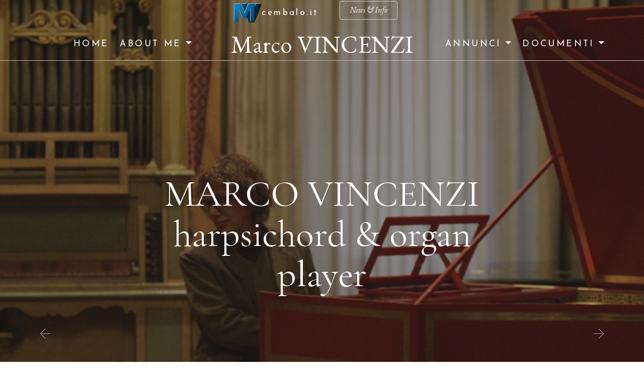

--- FILE ---
content_type: text/html
request_url: https://www.cembalo.it/default.asp
body_size: 37542
content:

<!DOCTYPE html>
<html lang="it">
<head>
 
          <!-- IUBENDA -->
<script type="text/javascript">
var _iub = _iub || [];
_iub.csConfiguration = {"ccpaApplies":true,"consentOnContinuedBrowsing":false,"enableCcpa":true,"floatingPreferencesButtonDisplay":"bottom-right","invalidateConsentWithoutLog":true,"perPurposeConsent":true,"siteId":2522994,"cookiePolicyId":85511926,"banner":{"acceptButtonCaptionColor":"white","acceptButtonColor":"#0073CE","acceptButtonDisplay":true,"backgroundColor":"white","closeButtonRejects":true,"customizeButtonCaptionColor":"#4D4D4D","customizeButtonColor":"#DADADA","customizeButtonDisplay":true,"explicitWithdrawal":true,"position":"float-top-center","rejectButtonCaptionColor":"white","rejectButtonColor":"#0073CE","rejectButtonDisplay":true,"textColor":"black"}};
_iub.csLangConfiguration = {"it":{"cookiePolicyId":85511926}};
</script>
<script type="text/javascript" src="//cs.iubenda.com/sync/2522994.js"></script>
<script type="text/javascript" src="//cdn.iubenda.com/cs/ccpa/stub.js"></script>
<script type="text/javascript" src="//cdn.iubenda.com/cs/iubenda_cs.js" charset="UTF-8" async></script>
    <!-- Fine IUBENDA -->  

<!-- Global site tag (gtag.js) - Google Analytics -->
<script async src="https://www.googletagmanager.com/gtag/js?id=UA-7926822-2"></script>
<script>
  window.dataLayer = window.dataLayer || [];
  function gtag(){dataLayer.push(arguments);}
  gtag('js', new Date());

  gtag('config', 'UA-7926822-2', { 'anonymize_ip': true });
</script>
     
  <meta charset="UTF-8">
  <meta http-equiv="X-UA-Compatible" content="IE=edge">
  
  <meta name="viewport" content="width=device-width, initial-scale=1, minimum-scale=1">
  <link rel="shortcut icon" href="assets/images/mv-logo-40x34.ico" type="image/x-icon">
  <meta name="description" content="Home page, Marco Vincenzi, Clavicembalista e organista">
  
  
  <title>Home</title>
  <link rel="stylesheet" href="assets/font-awesome-solid/../css/fontawesome.min.css">
  <link rel="stylesheet" href="assets/font-awesome-solid/css/solid.min.css">
  <link rel="stylesheet" href="assets/web/assets/mobirise-icons/mobirise-icons.css">
  <link rel="stylesheet" href="assets/web/assets/mobirise-icons2/mobirise2.css">
  <link rel="stylesheet" href="assets/bootstrap/css/bootstrap.min.css">
  <link rel="stylesheet" href="assets/bootstrap/css/bootstrap-grid.min.css">
  <link rel="stylesheet" href="assets/bootstrap/css/bootstrap-reboot.min.css">
  <link rel="stylesheet" href="assets/dropdown/css/style.css">
  <link rel="stylesheet" href="assets/theme/css/style.css">
  <link rel="preload" href="https://fonts.googleapis.com/css?family=Cormorant+Garamond:300,300i,400,400i,500,500i,600,600i,700,700i&display=swap" as="style" onload="this.onload=null;this.rel='stylesheet'">
  <noscript><link rel="stylesheet" href="https://fonts.googleapis.com/css?family=Cormorant+Garamond:300,300i,400,400i,500,500i,600,600i,700,700i&display=swap"></noscript>
  <link rel="preload" href="https://fonts.googleapis.com/css?family=EB+Garamond:400,500,600,700,800,400i,500i,600i,700i,800i&display=swap" as="style" onload="this.onload=null;this.rel='stylesheet'">
  <noscript><link rel="stylesheet" href="https://fonts.googleapis.com/css?family=EB+Garamond:400,500,600,700,800,400i,500i,600i,700i,800i&display=swap"></noscript>
  <link rel="preload" href="https://fonts.googleapis.com/css?family=Josefin+Sans:100,200,300,400,500,600,700,100i,200i,300i,400i,500i,600i,700i&display=swap" as="style" onload="this.onload=null;this.rel='stylesheet'">
  <noscript><link rel="stylesheet" href="https://fonts.googleapis.com/css?family=Josefin+Sans:100,200,300,400,500,600,700,100i,200i,300i,400i,500i,600i,700i&display=swap"></noscript>
  <link rel="preload" as="style" href="assets/mobirise/css/mbr-additional.css"><link rel="stylesheet" href="assets/mobirise/css/mbr-additional.css" type="text/css">


  
 <style>
    .effectHover {
    position: absolute;
    width: 105%;
    height: 90%;
    border: 1px solid #9A948D;
} 
 </style>
  
</head>
<body>
  
     <section data-bs-version="5.1" class="menu menu2 cid-sUeFY8Kc47" once="menu" id="menu2-3">
    <nav class="navbar navbar-dropdown navbar-fixed-top navbar-expand-lg collapsed bg-color transparent"> 
   
    <div class="menu-logo">
            <div class="navbar-brand">
                <span class="navbar-logo">
                    <a href="#">
                         <img src="assets/images/MV-logo.png" alt="Marco Vincenzi" title="" style="position: relative; top: -2px; left: -30%; /* height: 2rem;*/">
                    </a>
                </span>
                
                <span class="navbar-caption-wrap" style="position: relative; top: -2px; left: -10%;"><a class="nav-link text-white text-primary display-4" href="default.asp">cembalo.it<br></a></span>
                <div class="navbar-buttons mbr-section-btn" style="position: relative; top: -8px;">
                    <a class="btn btn-white-outline display-6" href="default.asp#news_anchor">
                        <!-- <span /*class="effectHover"*/>News & Info</span> -->
                        <span>News & Info</span>
                    </a>
                 </div>
            </div>
        </div>

        
        <div class="collapse navbar-collapse" id="navbarSupportedContent"><!-- style="background: #282828;" lo "style " l'ho aggiunto io altrimenti restava sempre trasparente all'inizio così lo sfondo rende leggibile il menu quando è in versione mobile -->
        

            <div class="left-menu">

                <ul class="navbar-nav nav-dropdown" data-app-modern-menu="true">
                    <li class="nav-item">
                        <a class="nav-link link text-white text-primary display-4" href="default.asp" aria-expanded="false">HOME</a>
                    </li>
                    <li class="nav-item dropdown">
                        <a class="nav-link link text-white text-primary dropdown-toggle display-4" href="#" aria-expanded="true" data-bs-auto-close="outside" data-toggle="dropdown-submenu" data-bs-toggle="dropdown">
                            ABOUT ME
                            <div class="line-animation"></div>
                        </a>
                        <div class="dropdown-menu" aria-labelledby="dropdown-undefined">
                            <a class="text-white show text-primary dropdown-item display-4" href="biografia.asp">Biografia</a>
                            <a class="text-white show text-primary dropdown-item display-4" href="discografia.asp">Discografia</a>
                            <a class="text-white text-primary show dropdown-item display-4" href="audio.asp">Audio / Video</a>
                            <a class="text-white text-primary show dropdown-item display-4" href="concerti.asp">Concerti / Attività</a>
                            <!--<a class="text-white text-primary dropdown-item display-4" href="#">Rassegna stampa<br></a>-->
                        </div>
                    </li>
                   <!-- <li class="nav-item dropdown">
                        <a class="nav-link link text-white text-primary dropdown-toggle display-4" href="#" aria-expanded="false" data-toggle="dropdown-submenu" data-bs-toggle="dropdown" data-bs-auto-close="outside">
                            ANNUNCI
                            <div class="line-animation"></div>
                        </a>
                        <div class="dropdown-menu" aria-labelledby="dropdown-undefined" data-bs-popper="none">
                            <a class="text-white text-primary dropdown-item display-4" href="showVendo.asp">in vendita</a>
                            <a class="text-white text-primary dropdown-item display-4" href="showCerco.asp">sto cercando</a>
                            <a class="text-white text-primary dropdown-item display-4" style="font-weight: 400; width: 0rem;" href="#">
                                <span class="fas fa-fw fa-plus-circle mbr-iconfont mbr-iconfont-btn" style="position: relative; top: -3px; left:-10px;"></span>
                                <span style="position: relative; top:-7px; left:-13px;">inserisci annuncio</span>
                            </a>
                        </div>
                    </li>-->
                </ul>
            </div>
            
            <div class="brand-container">
                <div class="navbar-brand">
                    <!--<span class="navbar-logo">
                        <a href="https://www.cembalo.it">
                            <img src="assets/images/mv-logo-grey-40x34.ico" alt="cembalo.it Marco Vincenzi" style="height: 3.8rem;">
                            <img src="assets/images/MV-logo.png" alt="cembalo.it Marco Vincenzi" title="" style="height: 3.8rem;">
                        </a>
                    </span>-->
                    <span class="navbar-caption-wrap"><a class="navbar-caption text-white text-primary display-2" href="default.asp">Marco VINCENZI<br></a></span>
                    
                </div>
            </div>
            
            <div class="right-menu">
                <ul class="navbar-nav nav-dropdown" data-app-modern-menu="true">
                    <!--
					<li class="nav-item">
                        <a class="nav-link link text-white text-primary display-4" href="concerti.asp" aria-expanded="false">CONCERTI<!--/ATTIVIT&Agrave;--><!--</a>
                    </li>
					-->
					 <li class="nav-item dropdown">
                        <a class="nav-link link text-white text-primary dropdown-toggle display-4" href="#" aria-expanded="false" data-toggle="dropdown-submenu" data-bs-toggle="dropdown" data-bs-auto-close="outside">
                            ANNUNCI
                            <div class="line-animation"></div>
                        </a>
                        <div class="dropdown-menu" aria-labelledby="dropdown-undefined" data-bs-popper="none">
                            <a class="text-white text-primary dropdown-item display-4" href="showVendo.asp">in vendita</a>
                            <a class="text-white text-primary dropdown-item display-4" href="showCerco.asp">sto cercando</a>
                            <!-- <a class="text-white text-primary dropdown-item display-4" style="font-weight: 400; width: 0rem;" href="avviso-sospensione.asp">
                                <span class="fas fa-fw fa-plus-circle mbr-iconfont mbr-iconfont-btn" style="position: relative; top: -3px; left:-10px;"></span>
                                <span style="position: relative; top:-7px; left:-13px;">AVVISO</span> -->
                            <a class="text-white text-primary dropdown-item display-4" style="font-weight: 400; width: 0rem;" href="formAnnunci.asp">
                                <span class="fas fa-fw fa-plus-circle mbr-iconfont mbr-iconfont-btn" style="position: relative; top: -3px; left:-10px;"></span>
                                <span style="position: relative; top:-7px; left:-13px;">inserisci annuncio</span>
                            </a>
                            
                        </div>
                    </li>
                    <li class="nav-item dropdown">
                        <a class="nav-link link text-white text-primary dropdown-toggle display-4" href="#" aria-expanded="true" data-bs-auto-close="outside" data-toggle="dropdown-submenu" data-bs-toggle="dropdown">
                            DOCUMENTI
                            <div class="line-animation"></div>
                        </a>
                        <div class="dropdown-menu" aria-labelledby="dropdown-undefined" data-bs-popper="none">
                            <a class="text-white show text-primary dropdown-item display-4" href="pescorg.asp">organo De Lorenzi</a>
                            <a class="text-white show text-primary dropdown-item display-4" href="documenti.asp">partiture&articoli</a>
                            <a class="text-white text-primary show dropdown-item display-4" href="fntatri.asp">archivio musicale</a>
                        </div>
                    </li>
                </ul>
            </div>
        </div>
 
        <button class="navbar-toggler" type="button" data-toggle="collapse" data-bs-toggle="collapse" data-target="#navbarSupportedContent" data-bs-target="#navbarSupportedContent" aria-controls="navbarNavAltMarkup" aria-expanded="false" aria-label="Toggle navigation">
             <div class="hamburger">
                 <span></span>
                 <span></span>
                 <span></span>
                 <span></span>
             </div>
        </button>

<!--...
<div class="menu-logo">
            <div class="navbar-brand">
                <span class="navbar-logo">
                    <a href="#">
                         <img src="assets/images/MV-logo.png" alt="Marco Vincenzi" title="" style="position: relative; top: -10px; left: -40%; /* height: 2rem;*/">
                    </a>
                </span>
                
                <span class="navbar-caption-wrap" style="position: relative; top: -10px; left: -10%;"><a class="nav-link text-white text-primary display-4" href="default.asp">cembalo.it<br></a></span>
                <div class="navbar-buttons mbr-section-btn" style="position: relative; top: -10px;">
                    <a class="btn btn-white-outline display-6" href="default.asp#content1-m">
                        <span /*class="effectHover"*/>News & Info</span>
                    </a>
                 </div>
            </div>


</div>
-->
<!--...



          <div class="brand-container">
                <div class="navbar-brand">
                           
                    
                    <span class="navbar-logo">
                        <a href="https://www.cembalo.it">
                            <img src="assets/images/mv-logo-grey-40x34.ico" alt="cembalo.it Marco Vincenzi" style="height: 3.8rem;">
                        </a>
                    </span>
                    
                    <span class="navbar-caption-wrap" style="position: relative; top: -10px;"><a class="nav-link text-white text-primary display-4" href="default.asp">cembalo.it<br></a></span>
                    
                </div>
            </div>  
-->


    </nav>
</section>



<section data-bs-version="5.1" class="slider5 cid-sNBLwKVrvT mbr-fullscreen" id="slider5-g">

	<div class="container-fluid">
		<div class="carousel slide" id="sT0R2EdXU6" data-interval="3000" data-bs-interval="3000">
			<div class="carousel-inner">
				<div class="carousel-item slider-image item active">
					<div class="item-wrapper">
						<div class="mbr-overlay" style="opacity: 0.5; background-color: rgb(38, 34, 33);">
						</div>
						<img class="d-block w-100" src="assets/images/io-cemb-cb02-1920x1280.jpg" style="resize: vertical;" alt="Marco Vincenzi al clavicembalo" title="Marco Vincenzi al clavicembalo">
						<div class="carousel-caption justify-content-center">
							<div class="row justify-content-center w-100">
								<div class="col-12 col-md-7 wrap">
									<h1 class="mbr-section-title mbr-fonts-style mbr-white w-100 display-1">MARCO VINCENZI<br>harpsichord &amp; organ player</h1>
								</div>
                                <!--
								<div class="div">
									<p class="mbr-text mbr-fonts-style btnHeader d-flex align-items-center display-4"></p>
								</div>
                                -->
							</div>
						</div>
					</div>
				</div>
				<div class="carousel-item slider-image item">
					<div class="item-wrapper">
						<div class="mbr-overlay" style="opacity: 0.5; background-color: rgb(38, 34, 33);">
						</div>
						<img class="d-block w-100" src="assets/images/20210702-114458-mod06-1470x2126.png" alt="Marco Vincenzi clavicembalista e organista" title="Marco Vincenzi clavicembalista e organista">
						<div class="carousel-caption justify-content-center">
							<div class="row justify-content-center w-100">
								<div class="col-12 col-md-7 wrap">
									<h1 class="mbr-section-title mbr-fonts-style mbr-white w-100 display-1">MARCO VINCENZI<div>clavicembalista &amp; organista</div></h1>
								</div>
                                <!--
								<div class="div">
									<p class="mbr-text mbr-fonts-style btnHeader d-flex align-items-center mbr-section-btn display-4">
										<a href="#" class="text-white link">
											View demo
										</a>
									</p>
								</div>
                                -->
							</div>
						</div>
					</div>
				</div>
				<div class="carousel-item slider-image item">
					<div class="item-wrapper">
						<div class="mbr-overlay" style="opacity: 0.5; background-color: rgb(38, 34, 33);">
						</div>
						<img class="d-block w-100" src="assets/images/-mg-9947-1920x1280.jpg" alt="Marco Vincenzi dettaglio cembalo" title="Marco Vincenzi docente di clavicembalo">
						<div class="carousel-caption justify-content-center">
							<div class="row justify-content-center w-100">
								<div class="col-12 col-md-7 wrap">
									<h1 class="mbr-section-title mbr-fonts-style mbr-white w-100 display-1">
                                        MARCO VINCENZI
                                        <div>docente di clavicembalo al</div>
                                        <a target="_blank" href="https://www.conservatorioverona.it">Conservatorio di VERONA</a>
                                    </h1>
								</div>
                                <!--
								<div class="div">
									<p class="mbr-text mbr-fonts-style btnHeader d-flex align-items-center display-4">
										<a href="#" class="text-white link">
											View demo
										</a>
									</p>
								</div>
                                -->
							</div>
						</div>
					</div>
				</div>
			</div>

			<a class="carousel-control carousel-control-prev" role="button" data-slide="prev" data-bs-slide="prev" href="#sT0R2EdXU6">
				<span class="mbri-left" aria-hidden="true"></span>
				<span class="sr-only visually-hidden">Previous</span>
			</a>
			<a class="carousel-control carousel-control-next" role="button" data-slide="next" data-bs-slide="next" href="#sT0R2EdXU6">
				<span class="mbri-right" aria-hidden="true"></span>
				<span class="sr-only visually-hidden">Next</span>
			</a>
		</div>
	</div>
    <div class="mbr-arrow hidden-sm-down" aria-hidden="true">
        <a href="#next">
            <i class="mbri-down mbr-iconfont"></i>
        </a>
    </div>
</section>

<section data-bs-version="5.1" class="features4 cid-sNBLMZ8bqj" id="features4-h">

    <div class="container-fluid">
        <div class="wrapper">
            <div class="col-12">
                
            </div>
            <div class="row justify-content-center">
                <div class="col-12 col-lg item features-image active">
                    <div class="item-wrapper align-center">
                        <div class="item-img">
                            <img src="assets/images/20160724-dsc2532-1054x701.jpg" alt="vista del tavolo d'armonia" data-slide-to="4" data-bs-slide-to="4">
                        </div>
                        <div class="text-wrapper">
                            <h3 class="mbr-title mbr-fonts-style mb-2 display-5">Concerti</h3>
                            <div class="mbr-section-btn"><a class="btn btn-white-outline display-4" href="concerti.asp">View more<span class="effectHover"></span></a>
                            </div>
                        </div>
                    </div>
                </div>
                <div class="col-12 col-lg item features-image">
                    <div class="item-wrapper align-center">
                        <div class="item-img">
                            <img src="assets/images/-mg-9954-copia-1054x703.jpg" alt="Marco Vincenzi al clavicembalo" data-slide-to="0" data-bs-slide-to="0">
                        </div>
                        <div class="text-wrapper">
                            <h3 class="mbr-title mbr-fonts-style mb-2 display-5">About Me</h3>
                            <div class="mbr-section-btn"><a class="btn btn-white-outline display-4" href="biografia.asp">View more<span class="effectHover"></span></a>
                            </div>
                        </div>
                    </div>
                </div>
                <div class="col-12 col-lg item features-image">
                    <div class="item-wrapper align-center">
                        <div class="item-img">
                            <img src="assets/images/pastorale-bonanomi-02-colored-921x572.png" style="opacity: 0.7; background-color: #a78348;" alt="spartito originale" data-slide-to="1" data-bs-slide-to="1">
                        </div>
                        <div class="text-wrapper">
                            <h3 class="mbr-title mbr-fonts-style mb-2 display-5">Archivio musicale</h3>
                            <div class="mbr-section-btn"><a class="btn btn-white-outline display-4" href="documenti.asp">View more<span class="effectHover"></span></a>
                            </div>
                        </div>
                    </div>
                </div>
                
            </div>
        </div>
    </div>
  
</section>

<section data-bs-version="5.1" class="content2 cid-sNBLPXZFYx" id="content2-i">

    <div class="container">
        <div class="row justify-content-center">
            <div class="col-12 col-lg-6 align-center">
                <div class="iconfont-wrapper">
                    <span class="mbr-iconfont mbri-quote-right"></span>
                </div>
                <h5 class="lin mbr-fonts-style align-center display-5">
                    "... La prova interpretativa di Vincenzi è all'altezza della sfida... 
                    La sua tecnica precisa e pulita offre una lettura attenta anche ai dettagli... 
                    la viva scansione del tactus garantisce la sintesi formale adeguata al caso" 
                </h5>
                <div class="author mbr-m-auto" style="color: #9A948D;font-style: italic; font-size: 1.1rem;line-height: 1.5;">
                    <h3 class="pb-0 mb-0 mbr-fonts-style display-4" style="font-family: 'Cormorant Garamond';">Enrico Corbi, CD Classica
                    </h3>
                </div>
            </div>
        </div>
    </div>

</section>

<section data-bs-version="5.1" class="gallery4 cid-sNBLSFIWuo" id="gallery4-j">

    <div class="container-fluid">
        <div class="wrapper">
            <div class="row justify-content-center">
                <div class="col-12 col-md-3">
                    <div class="item-img" data-toggle="modal" data-bs-toggle="modal" data-target="#-modal" data-bs-target="#-modal">
                        <img src="assets/images/img-20210702-wa0020-mod01-831x1756.jpg" alt="Marco Vincenzi" data-slide-to="0" data-bs-slide-to="0" data-target="#lb-" data-bs-target="#lb-">
                    </div>
                </div>
                <div class="col-12 col-md-3 top">
                    <div class="item-img" data-toggle="modal" data-bs-toggle="modal" data-target="#-modal" data-bs-target="#-modal">
                        <img src="assets/images/20160724-dsc3269-831x553.jpg" alt="altra foto di Marco Vincenzi" data-slide-to="1" data-bs-slide-to="1" data-target="#lb-" data-bs-target="#lb-">
                    </div>
                </div>
                <div class="col-12 col-md-3 top">
                    <div class="item-img" data-toggle="modal" data-bs-toggle="modal" data-target="#-modal" data-bs-target="#-modal">
                        <img src="assets/images/20180813-141306-831x1709.jpeg" alt="Innsbruck" data-slide-to="2" data-bs-slide-to="2" data-target="#lb-" data-bs-target="#lb-">
                    </div>
                </div>
                <div class="col-12 col-md-3 top">
                    <div class="item-img" data-toggle="modal" data-bs-toggle="modal" data-target="#-modal" data-bs-target="#-modal">
                        <img src="assets/images/img-20171029-wa0014-831x1108.jpg" alt="concerto/relazione Domenico Scarlatti" data-slide-to="3" data-bs-slide-to="3" data-target="#lb-" data-bs-target="#lb-">
                    </div>
                </div>
            </div>
        </div>
        <div class="modal mbr-slider" tabindex="-1" role="dialog" aria-hidden="true" id="-modal">
            <div class="modal-dialog" role="document">
                <div class="modal-content">
                    <div class="modal-body d-flex align-center">
                        <div class="carousel slide" id="lb-" data-interval="NaN" data-bs-interval="NaN">
                            <div class="carousel-inner">
                                <div class="carousel-item active">
                                    <img class="d-block" src="assets/images/img-20210702-wa0020-mod01-831x1756.jpg" alt="">
                                </div>
                                <div class="carousel-item">
                                    <img class="d-block" src="assets/images/20160724-dsc3269-831x553.jpg" alt="">
                                </div>
                                <div class="carousel-item">
                                    <img class="d-block" src="assets/images/20180813-141306-831x1709.jpeg" alt="">
                                </div>
                                <div class="carousel-item">
                                    <img class="d-block" src="assets/images/img-20171029-wa0014-831x1108.jpg" alt="">
                                </div>
                                <div class="carousel-item">
                                    <img class="d-block" src="assets/images/img-20161118-wa0010-1321x743.jpg" alt="">
                                </div>
                                <div class="carousel-item">
                                    <img class="d-block" src="assets/images/img-20171029-wa0006-1321x990.jpg" alt="">
                                </div>
                                <div class="carousel-item">
                                    <img class="d-block" src="assets/images/ente_lirico_arena-VR.jpg" alt="">
                                </div>
                                <div class="carousel-item">
                                    <img class="d-block" src="assets/images/20210914_imola.jpg" alt="">
                                </div>
                                <div class="carousel-item">
                                    <img class="d-block" src="assets/images/20191217_Brescia.jpg" alt="">
                                </div>
                                <div class="carousel-item">
                                    <img class="d-block" src="assets/images/20180304-Moscow-International-Performing-Arts-Centre.jpg" alt="">
                                </div>
                                <div class="carousel-item">
                                    <img class="d-block" src="assets/images/io-preludium-1250x1125-02.jpg" alt="">
                                </div>
                                <div class="carousel-item">
                                    <img class="d-block" src="assets/images/io-2-640x480.jpg" alt="">
                                </div>
                            </div>
                            <a role="button" href="" class="close" data-dismiss="modal" data-bs-dismiss="modal" aria-label="Close">
                            </a>
                            <a class="carousel-control-prev carousel-control" role="button" data-slide="prev" data-bs-slide="prev" href="#lb-">
                                <span class="mobi-mbri mobi-mbri-arrow-prev" aria-hidden="true"></span>
                                <span class="sr-only visually-hidden">Previous</span>
                            </a>
                            <a class="carousel-control-next carousel-control" role="button" data-slide="next" data-bs-slide="next" href="#lb-">
                                <span class="mobi-mbri mobi-mbri-arrow-next" aria-hidden="true"></span>
                                <span class="sr-only visually-hidden">Next</span>
                            </a>
                        </div>

                    </div>
                </div>
            </div>
        </div>
    </div>
<a name="news_anchor"></a><!-- anchor (è stato posizionato qui, e non nella sua cection, perché in mobile l'anchor non funziona bene e va sempre più in basso) -->
</section>

<section data-bs-version="5.1" class="content1 cid-sNBM4eunhg" id="content1-m">

    <div class="container-fluid">
        <div class="wrapper">
            <div class="row justify-content-center">
                <div class="col-12 col-md-12 col-lg-12">
                    <div class="row">
                        <div class="left-side col-12 col-lg">
                            <div class="mbr-section-head align-center mb-4">
                                <h3 class="mbr-section-title mbr-fonts-style display-2">
                                    <br><br>News & Info</h3>
                            </div>
                            <div id="bootstrap-accordion_11" class="panel-group accordionStyles accordion" role="tablist" aria-multiselectable="true">


                                <div class="card">
                                    <div class="card-header" role="tab" id="headingOne">
                                        <a role="button" class="panel-title collapsed" data-toggle="collapse" data-bs-toggle="collapse" data-core="" href="#collapse1_11" aria-expanded="false" aria-controls="collapse1">
                                            <h6 class="panel-title-edit mbr-fonts-style mb-0 display-7">
                                                <b>RIATTIVATO IL SERVIZIO ANNUNCI!</b>
                                                <span class="mobi-mbri mobi-mbri-arrow-down mbr-iconfont"></span>
                                            </h6>
                                        </a>
                                    </div>
                                    <div id="collapse1_11" class="panel-collapse noScroll collapse" role="tabpanel" aria-labelledby="headingOne" data-parent="#accordion" data-bs-parent="#bootstrap-accordion_11">
                                        <div class="panel-body">
                                            <p class="mbr-fonts-style panel-text p-4 pb-0 display-7">
                                                07/03/2022<br>
                                                Da oggi il servizio degli annunci, riguardanti gli antichi strumenti da tasto, è <b>STATO RIATTIVATO!</B><br>
Si ricorda che il servizio resta ed è completamente gratuito.
                                            </p>
                                        </div>
                                    </div>
                                </div>


                                <div class="card">
                                    <div class="card-header" role="tab" id="headingOne">
                                        <a role="button" class="panel-title collapsed" data-toggle="collapse" data-bs-toggle="collapse" data-core="" href="#collapse2_11" aria-expanded="false" aria-controls="collapse2">
                                            <h6 class="panel-title-edit mbr-fonts-style mb-0 display-7">
                                                <b>Nuovi Video su Youtube</b>
                                                <span class="mobi-mbri mobi-mbri-arrow-down mbr-iconfont"></span>
                                            </h6>
                                        </a>
                                    </div>
                                    <div id="collapse2_11" class="panel-collapse noScroll collapse" role="tabpanel" aria-labelledby="headingOne" data-parent="#accordion" data-bs-parent="#bootstrap-accordion_11">
                                        <div class="panel-body">
                                            <p class="mbr-fonts-style panel-text p-4 pb-0 display-7">
                                                07/02/2022<br>
                                                Nella sezione Audio / Video, nel menù dedicato, troverete due 
<a href="https://www.cembalo.it/audio.asp?tipologia=Video#testimonials01-1d"> NUOVI VIDEO</a>
                                            </p>
                                        </div>
                                    </div>
                                </div>


                                <div class="card">
                                    <div class="card-header" role="tab" id="headingOne">
                                        <a role="button" class="panel-title collapsed" data-toggle="collapse" data-bs-toggle="collapse" data-core="" href="#collapse3_11" aria-expanded="false" aria-controls="collapse3">
                                            <h6 class="panel-title-edit mbr-fonts-style mb-0 display-7">
                                                <b>Aggiornata la pagina delle registrazioni</b>
                                                <span class="mobi-mbri mobi-mbri-arrow-down mbr-iconfont"></span>
                                            </h6>
                                        </a>
                                    </div>
                                    <div id="collapse3_11" class="panel-collapse noScroll collapse" role="tabpanel" aria-labelledby="headingOne" data-parent="#accordion" data-bs-parent="#bootstrap-accordion_11">
                                        <div class="panel-body">
                                            <p class="mbr-fonts-style panel-text p-4 pb-0 display-7">
                                                11/06/2014<br>
                                                Nuovi file audio di concerti live, Organo Ciresa a Tires (BZ):<br>
			<A href="https://www.cembalo.it/audio.asp#Tires">- AUDIO</A><br>
                                            </p>
                                        </div>
                                    </div>
                                </div>



                            </div>
                        </div>
                        <div class="right-side col-12 col-lg item-wrapper">
                            <img src="assets/images/20160724-dsc2507-1485x988.jpeg" alt="dettagli con mani su tastiera di un organo">
                        </div>
                    </div>
                </div>
            </div>
        </div>
    </div>
</section>


  
  <section data-bs-version="5.1" class="footer1 cid-sMzN9d7VrO" once="footers" id="footer01-6">
    
    
    <div class="container">
        <div class="media-container-row align-center mbr-white">
            <div class="col-12">
                <p class="mbr-text mb-0 mbr-fonts-style display-7">
                    &copy; Copyright 2024 - cembalo.it - All Rights Reserved
                    <!-- IUBENDA privacy policy -->
                    <a href="https://www.iubenda.com/privacy-policy/85511926" class="iubenda-black no-brand iubenda-noiframe iubenda-embed iubenda-noiframe " title="Privacy Policy ">Privacy Policy</a>
                    <script type="text/javascript">(function (w,d) {var loader = function () {var s = d.createElement("script"), tag = d.getElementsByTagName("script")[0]; s.src="https://cdn.iubenda.com/iubenda.js"; tag.parentNode.insertBefore(s,tag);}; if(w.addEventListener){w.addEventListener("load", loader, false);}else if(w.attachEvent){w.attachEvent("onload", loader);}else{w.onload = loader;}})(window, document);</script>
                    <!-- IUBENDA cookie policy -->
                    <a href="https://www.iubenda.com/privacy-policy/85511926/cookie-policy" class="iubenda-black no-brand iubenda-noiframe iubenda-embed iubenda-noiframe " title="Cookie Policy ">Cookie Policy</a>
                    <script type="text/javascript">(function (w,d) {var loader = function () {var s = d.createElement("script"), tag = d.getElementsByTagName("script")[0]; s.src="https://cdn.iubenda.com/iubenda.js"; tag.parentNode.insertBefore(s,tag);}; if(w.addEventListener){w.addEventListener("load", loader, false);}else if(w.attachEvent){w.attachEvent("onload", loader);}else{w.onload = loader;}})(window, document);</script>
                    <!-- FINE IUBENDA -->
                </p>
            </div>
        </div>
    </div>
</section>




<script src="assets/bootstrap/js/bootstrap.bundle.min.js"></script>
  <script src="assets/smoothscroll/smooth-scroll.js"></script>
  <script src="assets/ytplayer/index.js"></script>
  <script src="assets/dropdown/js/navbar-dropdown.js"></script>
  <script src="assets/theme/js/script.js"></script>
  <script src="assets/witsec-mailform/witsec-mailform.js"></script>
 

  
<div id="scrollToTop" class="scrollToTop mbr-arrow-up" style="">
    <a style="text-align: center;">
        <i class="mbr-arrow-up-icon mbr-arrow-up-icon-cm cm-icon cm-icon-smallarrow-up"></i>
    </a>
</div>
<!--
    <div id="scrollToTop" class="scrollToTop mbr-arrow-up" style="text-align: center; margin-top: -25px;">
        <a>
            <i class="mbr-arrow-up-icon mbr-arrow-up-icon-cm cm-icon cm-icon-smallarrow-up"></i>
        </a>
    </div>
-->
    <input name="animation" type="hidden">


         
</body>
</html>

--- FILE ---
content_type: text/css
request_url: https://www.cembalo.it/assets/mobirise/css/mbr-additional.css
body_size: 22626
content:
body {
  font-family: EB Garamond;
}
.display-1 {
  font-family: 'Cormorant Garamond', serif;
  font-size: 4.6rem;
  line-height: 1.1;
}
.display-1 > .mbr-iconfont {
  font-size: 5.75rem;
}
.display-2 {
  font-family: 'Cormorant Garamond', serif;
  font-size: 3rem;
  line-height: 1.1;
}
.display-2 > .mbr-iconfont {
  font-size: 3.75rem;
}
.display-4 {
  font-family: 'Josefin Sans', sans-serif;
  font-size: 1.1rem;
  line-height: 1.5;
}
.display-4 > .mbr-iconfont {
  font-size: 1.375rem;
}
.display-5 {
  font-family: 'Cormorant Garamond', serif;
  font-size: 2rem;
  line-height: 1.5;
}
.display-5 > .mbr-iconfont {
  font-size: 2.5rem;
}
.display-7 {
  font-family: 'EB Garamond', serif;
  font-size: 1.2rem;
  line-height: 1.5;
}
.display-7 > .mbr-iconfont {
  font-size: 1.5rem;
}
/* ---- Fluid typography for mobile devices ---- */
/* 1.4 - font scale ratio ( bootstrap == 1.42857 ) */
/* 100vw - current viewport width */
/* (48 - 20)  48 == 48rem == 768px, 20 == 20rem == 320px(minimal supported viewport) */
/* 0.65 - min scale variable, may vary */
@media (max-width: 992px) {
  .display-1 {
    font-size: 3.68rem;
  }
}
@media (max-width: 768px) {
  .display-1 {
    font-size: 3.22rem;
    font-size: calc( 2.26rem + (4.6 - 2.26) * ((100vw - 20rem) / (48 - 20)));
    line-height: calc( 1.1 * (2.26rem + (4.6 - 2.26) * ((100vw - 20rem) / (48 - 20))));
  }
  .display-2 {
    font-size: 2.4rem;
    font-size: calc( 1.7rem + (3 - 1.7) * ((100vw - 20rem) / (48 - 20)));
    line-height: calc( 1.3 * (1.7rem + (3 - 1.7) * ((100vw - 20rem) / (48 - 20))));
  }
  .display-4 {
    font-size: 0.88rem;
    font-size: calc( 1.0350000000000001rem + (1.1 - 1.0350000000000001) * ((100vw - 90rem) / (48 - 25)));
    line-height: calc( 1.4 * (1.0350000000000001rem + (1.1 - 1.0350000000000001) * ((100vw - 20rem) / (48 - 25))));
  }
  .display-5 {
    font-size: 1.6rem;
    font-size: calc( 1.35rem + (2 - 1.35) * ((100vw - 40rem) / (48 - 20)));
    line-height: calc( 1.4 * (1.35rem + (2 - 1.35) * ((100vw - 20rem) / (48 - 20))));
  }
  .display-7 {
    font-size: 0.96rem;
    font-size: calc( 1.07rem + (1.2 - 1.07) * ((100vw - 20rem) / (48 - 20)));
    line-height: calc( 1.4 * (1.07rem + (1.2 - 1.07) * ((100vw - 20rem) / (48 - 20))));
  }
}
/* Buttons */
.btn {
  padding: 0.6rem 1.2rem;
  border-radius: 4px;
}
.btn-sm {
  padding: 0.6rem 1.2rem;
  border-radius: 4px;
}
.btn-md {
  padding: 0.6rem 1.2rem;
  border-radius: 4px;
}
.btn-lg {
  padding: 1rem 2.6rem;
  border-radius: 4px;
}
.bg-primary {
  background-color: #ba9b67 !important;
}
.bg-success {
  background-color: #ddc499 !important;
}
.bg-info {
  background-color: #383838 !important;
}
.bg-warning {
  background-color: #ffa6a6 !important;
}
.bg-danger {
  background-color: #b10e0e !important;
}
.btn-primary,
.btn-primary:active {
  background-color: #ba9b67 !important;
  border-color: #ba9b67 !important;
  color: #ffffff !important;
  box-shadow: none;
}
.btn-primary:hover,
.btn-primary:focus,
.btn-primary.focus,
.btn-primary.active {
  color: #ffffff !important;
  background-color: #8b6f3f !important;
  border-color: #8b6f3f !important;
  box-shadow: 0 2px 5px 0 rgba(0, 0, 0, 0.2);
}
.btn-primary.disabled,
.btn-primary:disabled {
  color: #ffffff !important;
  background-color: #8b6f3f !important;
  border-color: #8b6f3f !important;
}
.btn-secondary,
.btn-secondary:active {
  background-color: #ece9e6 !important;
  border-color: #ece9e6 !important;
  color: #78695b !important;
  box-shadow: none;
}
.btn-secondary:hover,
.btn-secondary:focus,
.btn-secondary.focus,
.btn-secondary.active {
  color: #ffffff !important;
  background-color: #c7beb5 !important;
  border-color: #c7beb5 !important;
  box-shadow: 0 2px 5px 0 rgba(0, 0, 0, 0.2);
}
.btn-secondary.disabled,
.btn-secondary:disabled {
  color: #78695b !important;
  background-color: #c7beb5 !important;
  border-color: #c7beb5 !important;
}
.btn-info,
.btn-info:active {
  background-color: #383838 !important;
  border-color: #383838 !important;
  color: #ffffff !important;
  box-shadow: none;
}
.btn-info:hover,
.btn-info:focus,
.btn-info.focus,
.btn-info.active {
  color: #ffffff !important;
  background-color: #0d0d0d !important;
  border-color: #0d0d0d !important;
  box-shadow: 0 2px 5px 0 rgba(0, 0, 0, 0.2);
}
.btn-info.disabled,
.btn-info:disabled {
  color: #ffffff !important;
  background-color: #0d0d0d !important;
  border-color: #0d0d0d !important;
}
.btn-success,
.btn-success:active {
  background-color: #ddc499 !important;
  border-color: #ddc499 !important;
  color: #ffffff !important;
  box-shadow: none;
}
.btn-success:hover,
.btn-success:focus,
.btn-success.focus,
.btn-success.active {
  color: #ffffff !important;
  background-color: #c79e58 !important;
  border-color: #c79e58 !important;
  box-shadow: 0 2px 5px 0 rgba(0, 0, 0, 0.2);
}
.btn-success.disabled,
.btn-success:disabled {
  color: #ffffff !important;
  background-color: #c79e58 !important;
  border-color: #c79e58 !important;
}
.btn-warning,
.btn-warning:active {
  background-color: #ffa6a6 !important;
  border-color: #ffa6a6 !important;
  color: #ffffff !important;
  box-shadow: none;
}
.btn-warning:hover,
.btn-warning:focus,
.btn-warning.focus,
.btn-warning.active {
  color: #ffffff !important;
  background-color: #ff4f4f !important;
  border-color: #ff4f4f !important;
  box-shadow: 0 2px 5px 0 rgba(0, 0, 0, 0.2);
}
.btn-warning.disabled,
.btn-warning:disabled {
  color: #ffffff !important;
  background-color: #ff4f4f !important;
  border-color: #ff4f4f !important;
}
.btn-danger,
.btn-danger:active {
  background-color: #b10e0e !important;
  border-color: #b10e0e !important;
  color: #ffffff !important;
  box-shadow: none;
}
.btn-danger:hover,
.btn-danger:focus,
.btn-danger.focus,
.btn-danger.active {
  color: #ffffff !important;
  background-color: #610808 !important;
  border-color: #610808 !important;
  box-shadow: 0 2px 5px 0 rgba(0, 0, 0, 0.2);
}
.btn-danger.disabled,
.btn-danger:disabled {
  color: #ffffff !important;
  background-color: #610808 !important;
  border-color: #610808 !important;
}
.btn-white,
.btn-white:active {
  background-color: #fafafa !important;
  border-color: #fafafa !important;
  color: #7a7a7a !important;
  box-shadow: none;
}
.btn-white:hover,
.btn-white:focus,
.btn-white.focus,
.btn-white.active {
  color: #4f4f4f !important;
  background-color: #cfcfcf !important;
  border-color: #cfcfcf !important;
  box-shadow: 0 2px 5px 0 rgba(0, 0, 0, 0.2);
}
.btn-white.disabled,
.btn-white:disabled {
  color: #7a7a7a !important;
  background-color: #cfcfcf !important;
  border-color: #cfcfcf !important;
}
.btn-black,
.btn-black:active {
  background-color: #232323 !important;
  border-color: #232323 !important;
  color: #ffffff !important;
  box-shadow: none;
}
.btn-black:hover,
.btn-black:focus,
.btn-black.focus,
.btn-black.active {
  color: #ffffff !important;
  background-color: #000000 !important;
  border-color: #000000 !important;
  box-shadow: 0 2px 5px 0 rgba(0, 0, 0, 0.2);
}
.btn-black.disabled,
.btn-black:disabled {
  color: #ffffff !important;
  background-color: #000000 !important;
  border-color: #000000 !important;
}
.btn-primary-outline,
.btn-primary-outline:active {
  background-color: transparent !important;
  border-color: #8b6f3f;
  color: #ba9b67;
}
.btn-primary-outline:hover,
.btn-primary-outline:focus,
.btn-primary-outline.focus,
.btn-primary-outline.active {
  color: #8b6f3f !important;
  background-color: transparent!important;
  border-color: #8b6f3f !important;
  box-shadow: none!important;
}
.btn-primary-outline.disabled,
.btn-primary-outline:disabled {
  color: #ffffff !important;
  background-color: #ba9b67 !important;
  border-color: #ba9b67 !important;
}
.btn-secondary-outline,
.btn-secondary-outline:active {
  background-color: transparent !important;
  border-color: #c7beb5;
  color: #ece9e6;
}
.btn-secondary-outline:hover,
.btn-secondary-outline:focus,
.btn-secondary-outline.focus,
.btn-secondary-outline.active {
  color: #c7beb5 !important;
  background-color: transparent!important;
  border-color: #c7beb5 !important;
  box-shadow: none!important;
}
.btn-secondary-outline.disabled,
.btn-secondary-outline:disabled {
  color: #78695b !important;
  background-color: #ece9e6 !important;
  border-color: #ece9e6 !important;
}
.btn-info-outline,
.btn-info-outline:active {
  background-color: transparent !important;
  border-color: #0d0d0d;
  color: #383838;
}
.btn-info-outline:hover,
.btn-info-outline:focus,
.btn-info-outline.focus,
.btn-info-outline.active {
  color: #0d0d0d !important;
  background-color: transparent!important;
  border-color: #0d0d0d !important;
  box-shadow: none!important;
}
.btn-info-outline.disabled,
.btn-info-outline:disabled {
  color: #ffffff !important;
  background-color: #383838 !important;
  border-color: #383838 !important;
}
.btn-success-outline,
.btn-success-outline:active {
  background-color: transparent !important;
  border-color: #c79e58;
  color: #ddc499;
}
.btn-success-outline:hover,
.btn-success-outline:focus,
.btn-success-outline.focus,
.btn-success-outline.active {
  color: #c79e58 !important;
  background-color: transparent!important;
  border-color: #c79e58 !important;
  box-shadow: none!important;
}
.btn-success-outline.disabled,
.btn-success-outline:disabled {
  color: #ffffff !important;
  background-color: #ddc499 !important;
  border-color: #ddc499 !important;
}
.btn-warning-outline,
.btn-warning-outline:active {
  background-color: transparent !important;
  border-color: #ff4f4f;
  color: #ffa6a6;
}
.btn-warning-outline:hover,
.btn-warning-outline:focus,
.btn-warning-outline.focus,
.btn-warning-outline.active {
  color: #ff4f4f !important;
  background-color: transparent!important;
  border-color: #ff4f4f !important;
  box-shadow: none!important;
}
.btn-warning-outline.disabled,
.btn-warning-outline:disabled {
  color: #ffffff !important;
  background-color: #ffa6a6 !important;
  border-color: #ffa6a6 !important;
}
.btn-danger-outline,
.btn-danger-outline:active {
  background-color: transparent !important;
  border-color: #610808;
  color: #b10e0e;
}
.btn-danger-outline:hover,
.btn-danger-outline:focus,
.btn-danger-outline.focus,
.btn-danger-outline.active {
  color: #610808 !important;
  background-color: transparent!important;
  border-color: #610808 !important;
  box-shadow: none!important;
}
.btn-danger-outline.disabled,
.btn-danger-outline:disabled {
  color: #ffffff !important;
  background-color: #b10e0e !important;
  border-color: #b10e0e !important;
}
.btn-black-outline,
.btn-black-outline:active {
  background-color: transparent !important;
  border-color: #000000;
  color: #232323;
}
.btn-black-outline:hover,
.btn-black-outline:focus,
.btn-black-outline.focus,
.btn-black-outline.active {
  color: #000000 !important;
  background-color: transparent!important;
  border-color: #000000 !important;
  box-shadow: none!important;
}
.btn-black-outline.disabled,
.btn-black-outline:disabled {
  color: #ffffff !important;
  background-color: #232323 !important;
  border-color: #232323 !important;
}
.btn-white-outline,
.btn-white-outline:active {
  background-color: transparent !important;
  border-color: #cfcfcf;
  color: #fafafa;
}
.btn-white-outline:hover,
.btn-white-outline:focus,
.btn-white-outline.focus,
.btn-white-outline.active {
  color: #cfcfcf !important;
  background-color: transparent!important;
  border-color: #cfcfcf !important;
  box-shadow: none!important;
}
.btn-white-outline.disabled,
.btn-white-outline:disabled {
  color: #7a7a7a !important;
  background-color: #fafafa !important;
  border-color: #fafafa !important;
}
.text-primary {
  color: #ba9b67 !important;
}
.text-secondary {
  color: #ece9e6 !important;
}
.text-success {
  color: #ddc499 !important;
}
.text-info {
  color: #383838 !important;
}
.text-warning {
  color: #ffa6a6 !important;
}
.text-danger {
  color: #b10e0e !important;
}
.text-white {
  color: #fafafa !important;
}
.text-black {
  color: #232323 !important;
}
a.text-primary:hover,
a.text-primary:focus,
a.text-primary.active {
  color: #81663a !important;
}
a.text-secondary:hover,
a.text-secondary:focus,
a.text-secondary.active {
  color: #c0b6ac !important;
}
a.text-success:hover,
a.text-success:focus,
a.text-success.active {
  color: #c4984d !important;
}
a.text-info:hover,
a.text-info:focus,
a.text-info.active {
  color: #050505 !important;
}
a.text-warning:hover,
a.text-warning:focus,
a.text-warning.active {
  color: #ff4040 !important;
}
a.text-danger:hover,
a.text-danger:focus,
a.text-danger.active {
  color: #520707 !important;
}
a.text-white:hover,
a.text-white:focus,
a.text-white.active {
  color: #c7c7c7 !important;
}
a.text-black:hover,
a.text-black:focus,
a.text-black.active {
  color: #000000 !important;
}
a[class*="text-"]:not(.nav-link):not(.dropdown-item):not([role]):not(.navbar-caption) {
  position: relative;
  background-image: transparent;
  background-size: 10000px 2px;
  background-repeat: no-repeat;
  background-position: 0px 1.2em;
  background-position: -10000px 1.2em;
  font-style: italic;
  border-bottom: 1px solid transparent;
}
a[class*="text-"]:not(.nav-link):not(.dropdown-item):not([role]):not(.navbar-caption):hover {
  transition: background-position 2s ease-in-out;
  background-image: linear-gradient(currentColor 50%, currentColor 50%);
  background-position: 0px 1.2em;
}
.nav-tabs .nav-link.active {
  color: #ba9b67;
}
.nav-tabs .nav-link:not(.active) {
  color: #232323;
}
.alert-success {
  background-color: #70c770;
}
.alert-info {
  background-color: #383838;
}
.alert-warning {
  background-color: #ffa6a6;
}
.alert-danger {
  background-color: #b10e0e;
}
.mbr-gallery-filter li.active .btn {
  background-color: #ba9b67;
  border-color: #ba9b67;
  color: #ffffff;
}
.mbr-gallery-filter li.active .btn:focus {
  box-shadow: none;
}
a,
a:hover {
  color: #ba9b67;
}
.mbr-plan-header.bg-primary .mbr-plan-subtitle,
.mbr-plan-header.bg-primary .mbr-plan-price-desc {
  color: #e2d5bf;
}
.mbr-plan-header.bg-success .mbr-plan-subtitle,
.mbr-plan-header.bg-success .mbr-plan-price-desc {
  color: #ffffff;
}
.mbr-plan-header.bg-info .mbr-plan-subtitle,
.mbr-plan-header.bg-info .mbr-plan-price-desc {
  color: #ababab;
}
.mbr-plan-header.bg-warning .mbr-plan-subtitle,
.mbr-plan-header.bg-warning .mbr-plan-price-desc {
  color: #ffffff;
}
.mbr-plan-header.bg-danger .mbr-plan-subtitle,
.mbr-plan-header.bg-danger .mbr-plan-price-desc {
  color: #f14e4e;
}
/* Scroll to top button*/
.scrollToTop_wraper {
  display: none;
}
.form-control {
  font-family: 'Josefin Sans', sans-serif;
  font-size: 1.1rem;
  line-height: 1.5;
  font-weight: 400;
}
.form-control > .mbr-iconfont {
  font-size: 1.375rem;
}
.form-control:hover,
.form-control:focus {
  box-shadow: rgba(0, 0, 0, 0.07) 0px 1px 1px 0px, rgba(0, 0, 0, 0.07) 0px 1px 3px 0px, rgba(0, 0, 0, 0.03) 0px 0px 0px 1px;
  border-color: #ba9b67 !important;
}
.form-control:-webkit-input-placeholder {
  font-family: 'Josefin Sans', sans-serif;
  font-size: 1.1rem;
  line-height: 1.5;
  font-weight: 400;
}
.form-control:-webkit-input-placeholder > .mbr-iconfont {
  font-size: 1.375rem;
}
blockquote {
  border-color: #ba9b67;
}
/* Forms */
.jq-selectbox li:hover,
.jq-selectbox li.selected {
  background-color: #ba9b67;
  color: #ffffff;
}
.jq-number__spin {
  transition: 0.25s ease;
}
.jq-number__spin:hover {
  border-color: #ba9b67;
}
.jq-selectbox .jq-selectbox__trigger-arrow,
.jq-number__spin.minus:after,
.jq-number__spin.plus:after {
  transition: 0.4s;
  border-top-color: #353535;
  border-bottom-color: #353535;
}
.jq-selectbox:hover .jq-selectbox__trigger-arrow,
.jq-number__spin.minus:hover:after,
.jq-number__spin.plus:hover:after {
  border-top-color: #ba9b67;
  border-bottom-color: #ba9b67;
}
.xdsoft_datetimepicker .xdsoft_calendar td.xdsoft_default,
.xdsoft_datetimepicker .xdsoft_calendar td.xdsoft_current,
.xdsoft_datetimepicker .xdsoft_timepicker .xdsoft_time_box > div > div.xdsoft_current {
  color: #000000 !important;
  background-color: #ba9b67 !important;
  box-shadow: none !important;
}
.xdsoft_datetimepicker .xdsoft_calendar td:hover,
.xdsoft_datetimepicker .xdsoft_timepicker .xdsoft_time_box > div > div:hover {
  color: #000000 !important;
  background: #ece9e6 !important;
  box-shadow: none !important;
}
.lazy-bg {
  background-image: none !important;
}
.lazy-placeholder:not(section),
.lazy-none {
  display: block;
  position: relative;
  padding-bottom: 56.25%;
  width: 100%;
  height: auto;
}
iframe.lazy-placeholder,
.lazy-placeholder:after {
  content: '';
  position: absolute;
  width: 200px;
  height: 200px;
  background: transparent no-repeat center;
  background-size: contain;
  top: 50%;
  left: 50%;
  transform: translateX(-50%) translateY(-50%);
  background-image: url("data:image/svg+xml;charset=UTF-8,%3csvg width='32' height='32' viewBox='0 0 64 64' xmlns='http://www.w3.org/2000/svg' stroke='%23ba9b67' %3e%3cg fill='none' fill-rule='evenodd'%3e%3cg transform='translate(16 16)' stroke-width='2'%3e%3ccircle stroke-opacity='.5' cx='16' cy='16' r='16'/%3e%3cpath d='M32 16c0-9.94-8.06-16-16-16'%3e%3canimateTransform attributeName='transform' type='rotate' from='0 16 16' to='360 16 16' dur='1s' repeatCount='indefinite'/%3e%3c/path%3e%3c/g%3e%3c/g%3e%3c/svg%3e");
}
section.lazy-placeholder:after {
  opacity: 0.5;
}
body {
  overflow-x: hidden;
}
a {
  transition: color 0.6s;
}
.cid-sUeFY8Kc47 {
  z-index: 1000;
  width: 100%;
}
/* MIA AGGIUNTA! Altrimenti all'apertura del menu hamburger rimaneva trasparente, perciò illeggibili le voci del menu*/
.cid-sUeFY8Kc47 .navbar-dropdown.bg-color.transparent.opened {
    background: #333333;
}
/* FINE mia aggiunta */
.cid-sUeFY8Kc47 nav.navbar {
  position: fixed;
}
.cid-sUeFY8Kc47 .nav-link {
  transition: all .5s;
  border-bottom: 1px solid transparent;
  font-family: "Josefin Sans";
  position: relative;
  padding: 0;
  display: inline-block;
  font-weight: 400;
}
.cid-sUeFY8Kc47 .dropdown-item:before {
  font-family: Moririse2 !important;
  content: "\e966";
  display: inline-block;
  width: 0;
  position: absolute;
  left: 1rem;
  top: 0.5rem;
  margin-right: 0.5rem;
  line-height: 1;
  font-size: inherit;
  vertical-align: middle;
  text-align: center;
  overflow: hidden;
  transform: scale(0, 1);
  transition: all 0.25s ease-in-out;
}
.cid-sUeFY8Kc47 .nav-dropdown .link.dropdown-toggle::after {
  margin-left: 0.5rem;
  margin-bottom: 0.3rem;
}
.cid-sUeFY8Kc47 .nav-link:hover,
.cid-sUeFY8Kc47 .nav-link:focus {
  border-bottom: 1px solid #ffffff;
}
@media (min-width: 992px) {
  .cid-sUeFY8Kc47 .nav-item {
    position: relative;
  }
}
.cid-sUeFY8Kc47 .navbar {
  min-height: 107px;
  -webkit-justify-content: center;
  justify-content: center;
  -webkit-flex-direction: column;
  flex-direction: column;
  display: -webkit-flex;
  -webkit-align-items: center;
  position: absolute;
}
@media (min-width: 992px) {
  .cid-sUeFY8Kc47 .navbar {
    background: rgba(0, 0, 0, 0);
    border-bottom: 1px solid #C0BCB7;
  }
}
.cid-sUeFY8Kc47 .navbar.opened .mbr-overlay {
  transition: all .3s;
  background: #000000 !important;
}
.cid-sUeFY8Kc47 .navbar .dropdown-item {
  padding: .25rem 1.5rem;
}
.cid-sUeFY8Kc47 .navbar .navbar-collapse {
  width: 100%;
  -webkit-flex-basis: auto;
  flex-basis: auto;
  -webkit-justify-content: space-around;
  justify-content: space-around;
  z-index: 1;
  padding: .5rem 0;
}
@media (max-width: 991px) {
  .cid-sUeFY8Kc47 .navbar .navbar-collapse {
    -webkit-justify-content: flex-start;
    justify-content: flex-start;
  }
}
.cid-sUeFY8Kc47 .navbar.collapsed.opened .dropdown-menu {
  top: 0;
}
.cid-sUeFY8Kc47 .navbar.collapsed.opened .navbar-collapse {
  -webkit-justify-content: flex-start;
  justify-content: flex-start;
}
.cid-sUeFY8Kc47 .navbar.collapsed .navbar-collapse.show,
.cid-sUeFY8Kc47 .navbar.collapsed .navbar-collapse.collapsing {
  transition: all .3s linear;
  display: flex;
  -webkit-flex-direction: column;
  flex-direction: column;
}
.cid-sUeFY8Kc47 .navbar.collapsed .navbar-collapse.show .brand-container,
.cid-sUeFY8Kc47 .navbar.collapsed .navbar-collapse.collapsing .brand-container {
  -webkit-order: -1;
  order: -1;
}
.cid-sUeFY8Kc47 .navbar.collapsed .dropdown-menu {
  /*background: transparent !important;*/
  background: #034b78 !important;
}
.cid-sUeFY8Kc47 .navbar.collapsed .dropdown-menu .dropdown-submenu {
  left: 0 !important;
}
.cid-sUeFY8Kc47 .navbar.collapsed ul.navbar-nav li {
  margin-right: 14px;
}
.cid-sUeFY8Kc47 .navbar.collapsed .navbar-buttons {
  margin: 0;
  display: flex;
  -webkit-justify-content: center;
  justify-content: center;
  -webkit-flex-direction: column;
  flex-direction: column;
}
.cid-sUeFY8Kc47 .navbar.collapsed .dropdown-menu .dropdown-item {
  text-align: center;
}
@media (max-width: 991px) {
  .cid-sUeFY8Kc47 .navbar .navbar-collapse.show,
  .cid-sUeFY8Kc47 .navbar .navbar-collapse.collapsing {
    transition: all .3s linear;
    display: flex;
    -webkit-flex-direction: column;
    flex-direction: column;
    justify-content: center;
    align-items: center;
    overflow-x: hidden;
  }
  .cid-sUeFY8Kc47 .navbar .navbar-collapse.show .brand-container,
  .cid-sUeFY8Kc47 .navbar .navbar-collapse.collapsing .brand-container {
    -webkit-order: -1;
    order: -1;
  }
  .cid-sUeFY8Kc47 .navbar.opened .dropdown-menu {
    top: 0;
  }
    /* mod aggiunta */
.cid-sUeFY8Kc47 .dropdown-menu,
.cid-sUeFY8Kc47 .navbar.opened {
  background: #282828 !important;
}

  .cid-sUeFY8Kc47 .navbar .dropdown-menu {
    background: transparent !important;
  }
  .cid-sUeFY8Kc47 .navbar .dropdown-menu .dropdown-submenu {
    left: 0 !important;
  }
  .cid-sUeFY8Kc47 .navbar .dropdown-menu .dropdown-item:after {
    right: auto;
  }
  .cid-sUeFY8Kc47 .navbar .dropdown-menu .dropdown-toggle[data-toggle="dropdown-submenu"]:after {
    margin-left: 0.5rem;
    margin-top: 0.2rem;
    border-top: 0.35em solid;
    border-right: 0.35em solid transparent;
    border-left: 0.35em solid transparent;
    border-bottom: 0;
    top: 40%;
  }
  .cid-sUeFY8Kc47 .navbar .navbar-logo img {
    height: 3.8rem !important;
  }
  .cid-sUeFY8Kc47 .navbar ul.navbar-nav li {
    margin: auto !important;
  }
  .cid-sUeFY8Kc47 .navbar .navbar-buttons {
    margin: 0;
    display: flex;
    -webkit-justify-content: center;
    justify-content: center;
    -webkit-flex-wrap: wrap;
    flex-wrap: wrap;
    -webkit-flex-direction: column;
    flex-direction: column;
  }
  .cid-sUeFY8Kc47 .navbar .dropdown-menu .dropdown-item {
    padding: .25rem 1.5rem;
    text-align: center;
  }
  .cid-sUeFY8Kc47 .navbar .right-menu,
  .cid-sUeFY8Kc47 .navbar .left-menu {
    -webkit-flex-basis: auto;
    flex-basis: auto;
  }
}
.cid-sUeFY8Kc47 .navbar.navbar-short {
  min-height: 60px;
  background: #000000 !important;
}
.cid-sUeFY8Kc47 .navbar.navbar-short .navbar-logo img {
  height: 3rem !important;
}
.cid-sUeFY8Kc47 .navbar.navbar-short .navbar-brand {
  padding: 0;
}
@media (max-width: 991px) {
  .cid-sUeFY8Kc47 .navbar {
    padding: 2rem 1rem;
  }
  .cid-sUeFY8Kc47 .navbar-collapse {
    padding-top: 0;
  }
}
.cid-sUeFY8Kc47 .navbar-brand {
  -webkit-align-items: center;
  align-items: center;
  margin-right: 0;
  padding: 0;
  transition: all .3s;
  word-break: break-word;
  z-index: 1;
  flex-wrap: wrap;
  justify-content: center;
}
.cid-sUeFY8Kc47 .navbar-brand .navbar-caption {
  font-family: "EB Garamond";
  line-height: inherit !important;
  font-weight: 400;
}
.cid-sUeFY8Kc47 .navbar-brand .navbar-logo a {
  outline: none;
}
.cid-sUeFY8Kc47 .dropdown-item.active,
.cid-sUeFY8Kc47 .dropdown-item:active {
  background-color: transparent;
}
.cid-sUeFY8Kc47 .navbar-expand-lg .navbar-nav .nav-link {
  padding: 0;
}
.cid-sUeFY8Kc47 .nav-dropdown .link.dropdown-toggle[aria-expanded="true"] {
  margin-right: 0;
}
.cid-sUeFY8Kc47 .navbar.navbar-expand-lg .dropdown .dropdown-menu {
  background: #000000;
}
.cid-sUeFY8Kc47 .navbar.navbar-expand-lg .dropdown .dropdown-menu .dropdown-submenu {
  margin: 0;
  left: 100%;
}
.cid-sUeFY8Kc47 .navbar .dropdown.open > .dropdown-menu {
  display: block;
}
.cid-sUeFY8Kc47 ul.navbar-nav {
  display: -webkit-flex;
  -webkit-flex-wrap: wrap;
  flex-wrap: wrap;
}
@media (max-width: 991px) {
  .cid-sUeFY8Kc47 ul.navbar-nav {
    -webkit-flex-direction: column;
    flex-direction: column;
  }
}
.cid-sUeFY8Kc47 .navbar-buttons {
  margin-left: auto;
}
.cid-sUeFY8Kc47 button.navbar-toggler {
  width: 31px;
  height: 20px;
  cursor: pointer;
  transition: all .2s;
  position: relative;
  margin: 1rem;
  -webkit-align-self: flex-start;
  align-self: flex-start;
  outline: none;
}
.cid-sUeFY8Kc47 button.navbar-toggler:hover {
  outline: none;
}
.cid-sUeFY8Kc47 button.navbar-toggler:active {
  outline: none;
}
.cid-sUeFY8Kc47 button.navbar-toggler .hamburger span {
  position: absolute;
  right: 0;
  width: 30px;
  height: 2px;
  border-right: 5px;
  background-color: #ffffff;
}
.cid-sUeFY8Kc47 button.navbar-toggler .hamburger span:nth-child(1) {
  top: 0;
  transition: all .2s;
}
.cid-sUeFY8Kc47 button.navbar-toggler .hamburger span:nth-child(2) {
  top: 8px;
  transition: all .15s;
}
.cid-sUeFY8Kc47 button.navbar-toggler .hamburger span:nth-child(3) {
  top: 8px;
  transition: all .15s;
}
.cid-sUeFY8Kc47 button.navbar-toggler .hamburger span:nth-child(4) {
  top: 16px;
  transition: all .2s;
}
.cid-sUeFY8Kc47 nav.opened .hamburger span:nth-child(1) {
  top: 8px;
  width: 0;
  opacity: 0;
  right: 50%;
  transition: all .2s;
}
.cid-sUeFY8Kc47 nav.opened .hamburger span:nth-child(2) {
  -webkit-transform: rotate(45deg);
  transform: rotate(45deg);
  transition: all .25s;
  width: 20px;
  right: -2px;
}
.cid-sUeFY8Kc47 nav.opened .hamburger span:nth-child(3) {
  -webkit-transform: rotate(-45deg);
  transform: rotate(-45deg);
  transition: all .25s;
  width: 20px;
  left: -2px;
}
.cid-sUeFY8Kc47 nav.opened .hamburger span:nth-child(4) {
  top: 8px;
  width: 0;
  opacity: 0;
  right: 50%;
  transition: all .2s;
}
.cid-sUeFY8Kc47 .navbar-dropdown {
  position: fixed;
}
.cid-sUeFY8Kc47 a.nav-link {
  position: relative;
  display: flex;
  -webkit-align-items: center;
  align-items: center;
  -webkit-justify-content: center;
  justify-content: center;
  letter-spacing: 3.41px;
}
.cid-sUeFY8Kc47 .mbr-iconfont {
  font-size: 1.5rem;
  padding-right: .5rem;
}
.cid-sUeFY8Kc47 .right-menu,
.cid-sUeFY8Kc47 .left-menu {
  -webkit-flex-basis: 50%;
  flex-basis: 50%;
}
.cid-sUeFY8Kc47 .left-menu .navbar-nav {
  -webkit-justify-content: flex-end;
  justify-content: flex-end;
}
.cid-sUeFY8Kc47 .left-menu .navbar-nav ul {
  -webkit-justify-content: flex-end;
  justify-content: flex-end;
}
.cid-sUeFY8Kc47 .right-menu .navbar-nav {
  -webkit-justify-content: flex-start;
  justify-content: flex-start;
}
.cid-sUeFY8Kc47 .right-menu .navbar-nav ul {
  -webkit-justify-content: flex-start;
  justify-content: flex-start;
}
.cid-sUeFY8Kc47 .brand-container {
  padding: 0 4rem;
  -webkit-flex-shrink: 0;
  flex-shrink: 0;
}
@media (max-width: 991px) {
  .cid-sUeFY8Kc47 .brand-container {
    padding: 0;
  }
}
.cid-sUeFY8Kc47 .card-wrapper {
  z-index: 3;
}
.cid-sUeFY8Kc47 .popup-btn.card-wrapper {
  z-index: 1 !important;
}
.cid-sUeFY8Kc47 .nav-item:not(:last-child) {
  margin-right: 22px !important;
}
@media (min-width: 1400px) {
  .cid-sUeFY8Kc47 .nav-item:not(:last-child) {
    margin-right: 4rem !important;
  }
}
.cid-sUeFY8Kc47 .navbar-brand img {
  width: auto !important;
  display: inline;
}
.cid-sUeFY8Kc47 .navbar-dropdown .navbar-brand span {
  vertical-align: 0px;
  line-height: 1;
}
.cid-sUeFY8Kc47 .link {
  padding: 0;
  margin: 0;
}
@media (min-width: 991px) {
  .cid-sUeFY8Kc47 .dropdown-menu {
    z-index: 9999;
    margin-top: 40px;
    border: 1px solid #41392e;
    width: 250px;
  }
}
.cid-sUeFY8Kc47 .navbar-caption {
  color: #ffffff;
}
.cid-sUeFY8Kc47 .navbar-caption:hover {
  color: #ffffff;
}
.cid-sUeFY8Kc47 .dropdown-item:hover {
  color: #6592e6 !important;
}
.cid-sUeFY8Kc47 a:hover .line-animation,
.cid-sUeFY8Kc47 a:focus .line-animation {
  opacity: 1;
}
.cid-sUeFY8Kc47 .nav-dropdown .link {
  padding: 0 !important;
}
@media (max-width: 990px) {
  .cid-sUeFY8Kc47 .dropdown-menu {
    margin-top: 0px;
  }
  .cid-sUeFY8Kc47 .nav-dropdown .link {
    padding-top: 15px !important;
  }
}
/* --- Inizio vecchio menu --- */
.cid-sMzMR0CkOY {
  z-index: 1000;
  width: 100%;
}

/* MIA AGGIUNTA! Altrimenti all'apertura del menu hamburger rimaneva trasparente, perciò illeggibili le voci del menu*/
.cid-sMzMR0CkOY .navbar-dropdown.bg-color.transparent.opened {
    background: #333333;
}
/* FINE mia aggiunta */

.cid-sMzMR0CkOY nav.navbar {
  position: fixed;
}
.cid-sMzMR0CkOY .nav-link {
  transition: all .5s;
  border-bottom: 1px solid transparent;
  font-family: "Josefin Sans";
  position: relative;
  padding: 0;
  display: inline-block;
  font-weight: 400;
}
.cid-sMzMR0CkOY .nav-link:hover,
.cid-sMzMR0CkOY .nav-link:focus {
  border-bottom: 1px solid #ffffff;
}
@media (min-width: 992px) {
  .cid-sMzMR0CkOY .nav-item {
    position: relative;
  }
}
.cid-sMzMR0CkOY .navbar {
  min-height: 107px;
  -webkit-justify-content: center;
  justify-content: center;
  -webkit-flex-direction: column;
  flex-direction: column;
  display: -webkit-flex;
  -webkit-align-items: center;
  position: absolute;
}
@media (min-width: 992px) {
  .cid-sMzMR0CkOY .navbar {
    background: rgba(0, 0, 0, 0);
    border-bottom: 1px solid #C0BCB7;
  }
}
.cid-sMzMR0CkOY .navbar.opened .mbr-overlay {
  transition: all .3s;
  background: #000000 !important;
}
.cid-sMzMR0CkOY .navbar .dropdown-item {
  padding: .25rem 1.5rem;
}
.cid-sMzMR0CkOY .navbar .navbar-collapse {
  width: 100%;
  -webkit-flex-basis: auto;
  flex-basis: auto;
  -webkit-justify-content: space-around;
  justify-content: space-around;
  z-index: 1;
  padding: .5rem 0;
}
@media (max-width: 991px) {
  .cid-sMzMR0CkOY .navbar .navbar-collapse {
    -webkit-justify-content: flex-start;
    justify-content: flex-start;
  }
}
.cid-sMzMR0CkOY .navbar.collapsed.opened .dropdown-menu {
  top: 0;
}
.cid-sMzMR0CkOY .navbar.collapsed.opened .navbar-collapse {
  -webkit-justify-content: flex-start;
  justify-content: flex-start;
}
.cid-sMzMR0CkOY .navbar.collapsed .navbar-collapse.show,
.cid-sMzMR0CkOY .navbar.collapsed .navbar-collapse.collapsing {
  transition: all .3s linear;
  display: flex;
  -webkit-flex-direction: column;
  flex-direction: column;
}
.cid-sMzMR0CkOY .navbar.collapsed .navbar-collapse.show .brand-container,
.cid-sMzMR0CkOY .navbar.collapsed .navbar-collapse.collapsing .brand-container {
  -webkit-order: -1;
  order: -1;
}
.cid-sMzMR0CkOY .navbar.collapsed .dropdown-menu {
  /*background: transparent !important;*/
  /*background: #282828 !important;*/
  background: #034b78 !important;
  /*background-image: url(../../../assets/images/MV-logo.png);*/ /*... non funziona...*/
}
.cid-sMzMR0CkOY .navbar.collapsed .dropdown-menu .dropdown-submenu {
  left: 0 !important;
}
.cid-sMzMR0CkOY .navbar.collapsed ul.navbar-nav li {
  margin-right: 14px;
}
.cid-sMzMR0CkOY .navbar.collapsed .navbar-buttons {
  margin: 0;
  display: flex;
  -webkit-justify-content: center;
  justify-content: center;
  -webkit-flex-direction: column;
  flex-direction: column;
}
.cid-sMzMR0CkOY .navbar.collapsed .dropdown-menu .dropdown-item {
  text-align: center;
}
@media (max-width: 991px) {
  .cid-sMzMR0CkOY .navbar .navbar-collapse.show,
  .cid-sMzMR0CkOY .navbar .navbar-collapse.collapsing {
    transition: all .3s linear;
    display: flex;
    -webkit-flex-direction: column;
    flex-direction: column;
    justify-content: center;
    align-items: center;
    overflow-x: hidden;
  }
  .cid-sMzMR0CkOY .navbar .navbar-collapse.show .brand-container,
  .cid-sMzMR0CkOY .navbar .navbar-collapse.collapsing .brand-container {
    -webkit-order: -1;
    order: -1;
  }
  .cid-sMzMR0CkOY .navbar.opened .dropdown-menu {
    top: 0;
  }
    /* mod aggiunta */
.cid-sMzMR0CkOY .dropdown-menu,
..cid-sMzMR0CkOY .navbar.opened {
  background: #282828 !important;
}


  .cid-sMzMR0CkOY .navbar .dropdown-menu {
    background: transparent !important;
  }
  .cid-sMzMR0CkOY .navbar .dropdown-menu .dropdown-submenu {
    left: 0 !important;
  }
  .cid-sMzMR0CkOY .navbar .navbar-logo img {
    height: 3.8rem !important;
  }
  .cid-sMzMR0CkOY .navbar ul.navbar-nav li {
    margin: auto !important;
  }
  .cid-sMzMR0CkOY .navbar .navbar-buttons {
    margin: 0;
    display: flex;
    -webkit-justify-content: center;
    justify-content: center;
    -webkit-flex-wrap: wrap;
    flex-wrap: wrap;
    -webkit-flex-direction: column;
    flex-direction: column;
  }
  .cid-sMzMR0CkOY .navbar .dropdown-menu .dropdown-item {
    padding: .25rem 1.5rem;
    text-align: center;
  }
  .cid-sMzMR0CkOY .navbar .right-menu,
  .cid-sMzMR0CkOY .navbar .left-menu {
    -webkit-flex-basis: auto;
    flex-basis: auto;
  }
}
.cid-sMzMR0CkOY .navbar.navbar-short {
  min-height: 60px;
  background: #000000 !important;
}
/* aggiunto per rendere non trasparente all'apertura*/
.navbar .collapsed .opened {
  background: #232323 !important;
}
/* fine aggiunta */
.cid-sMzMR0CkOY .navbar.navbar-short .navbar-logo img {
  height: 3rem !important;
}
.cid-sMzMR0CkOY .navbar.navbar-short .navbar-brand {
  padding: 0;
}
@media (max-width: 991px) {
  .cid-sMzMR0CkOY .navbar {
    padding: 2rem 1rem;
  }
  .cid-sMzMR0CkOY .navbar-collapse {
    padding-top: 0;
  }
}
.cid-sMzMR0CkOY .navbar-brand {
  -webkit-align-items: center;
  align-items: center;
  margin-right: 0;
  padding: 0;
  transition: all .3s;
  word-break: break-word;
  z-index: 1;
  flex-wrap: wrap;
  justify-content: center;
}
.cid-sMzMR0CkOY .navbar-brand .navbar-caption {
  font-family: "EB Garamond";
  line-height: inherit !important;
  font-weight: 400;
}
.cid-sMzMR0CkOY .navbar-brand .navbar-logo a {
  outline: none;
}
.cid-sMzMR0CkOY .dropdown-item.active,
.cid-sMzMR0CkOY .dropdown-item:active {
  background-color: transparent;
}
.cid-sMzMR0CkOY .navbar-expand-lg .navbar-nav .nav-link {
  padding: 0;
}
.cid-sMzMR0CkOY .nav-dropdown .link.dropdown-toggle[aria-expanded="true"] {
  margin-right: 0;
}
.cid-sMzMR0CkOY .navbar.navbar-expand-lg .dropdown .dropdown-menu {
  background: #000000;
}
.cid-sMzMR0CkOY .navbar.navbar-expand-lg .dropdown .dropdown-menu .dropdown-submenu {
  margin: 0;
  left: 100%;
}
.cid-sMzMR0CkOY .navbar .dropdown.open > .dropdown-menu {
  display: block;
}
.cid-sMzMR0CkOY ul.navbar-nav {
  display: -webkit-flex;
  -webkit-flex-wrap: wrap;
  flex-wrap: wrap;
}
@media (max-width: 991px) {
  .cid-sMzMR0CkOY ul.navbar-nav {
    -webkit-flex-direction: column;
    flex-direction: column;
  }
}
.cid-sMzMR0CkOY .navbar-buttons {
  margin-left: auto;
}
.cid-sMzMR0CkOY button.navbar-toggler {
  width: 31px;
  height: 20px;
  cursor: pointer;
  transition: all .2s;
  position: relative;
  margin: 1rem;
  -webkit-align-self: flex-start;
  align-self: flex-start;
  outline: none;
}
.cid-sMzMR0CkOY button.navbar-toggler:hover {
  outline: none;
}
.cid-sMzMR0CkOY button.navbar-toggler:active {
  outline: none;
}
.cid-sMzMR0CkOY button.navbar-toggler .hamburger span {
  position: absolute;
  right: 0;
  width: 30px;
  height: 2px;
  border-right: 5px;
  background-color: #fff0b0;
}
.cid-sMzMR0CkOY button.navbar-toggler .hamburger span:nth-child(1) {
  top: 0;
  transition: all .2s;
}
.cid-sMzMR0CkOY button.navbar-toggler .hamburger span:nth-child(2) {
  top: 8px;
  transition: all .15s;
}
.cid-sMzMR0CkOY button.navbar-toggler .hamburger span:nth-child(3) {
  top: 8px;
  transition: all .15s;
}
.cid-sMzMR0CkOY button.navbar-toggler .hamburger span:nth-child(4) {
  top: 16px;
  transition: all .2s;
}
.cid-sMzMR0CkOY nav.opened .hamburger span:nth-child(1) {
  top: 8px;
  width: 0;
  opacity: 0;
  right: 50%;
  transition: all .2s;
}
.cid-sMzMR0CkOY nav.opened .hamburger span:nth-child(2) {
  -webkit-transform: rotate(45deg);
  transform: rotate(45deg);
  transition: all .25s;
  width: 20px;
  right: -2px;
}
.cid-sMzMR0CkOY nav.opened .hamburger span:nth-child(3) {
  -webkit-transform: rotate(-45deg);
  transform: rotate(-45deg);
  transition: all .25s;
  width: 20px;
  left: -2px;
}
.cid-sMzMR0CkOY nav.opened .hamburger span:nth-child(4) {
  top: 8px;
  width: 0;
  opacity: 0;
  right: 50%;
  transition: all .2s;
}
.cid-sMzMR0CkOY .navbar-dropdown {
  position: fixed;
}
.cid-sMzMR0CkOY a.nav-link {
  position: relative;
  display: flex;
  -webkit-align-items: center;
  align-items: center;
  -webkit-justify-content: center;
  justify-content: center;
  letter-spacing: 3.41px;
}
.cid-sMzMR0CkOY .mbr-iconfont {
  font-size: 1.5rem;
  padding-right: .5rem;
}
.cid-sMzMR0CkOY .right-menu,
.cid-sMzMR0CkOY .left-menu {
  -webkit-flex-basis: 50%;
  flex-basis: 50%;
}
.cid-sMzMR0CkOY .left-menu .navbar-nav {
  -webkit-justify-content: flex-end;
  justify-content: flex-end;
}
.cid-sMzMR0CkOY .left-menu .navbar-nav ul {
  -webkit-justify-content: flex-end;
  justify-content: flex-end;
}
.cid-sMzMR0CkOY .right-menu .navbar-nav {
  -webkit-justify-content: flex-start;
  justify-content: flex-start;
}
.cid-sMzMR0CkOY .right-menu .navbar-nav ul {
  -webkit-justify-content: flex-start;
  justify-content: flex-start;
}
.cid-sMzMR0CkOY .brand-container {
  padding: 0 4rem;
  -webkit-flex-shrink: 0;
  flex-shrink: 0;
}
@media (max-width: 991px) {
  .cid-sMzMR0CkOY .brand-container {
    padding: 0;
  }
}
.cid-sMzMR0CkOY .card-wrapper {
  z-index: 3;
}
.cid-sMzMR0CkOY .popup-btn.card-wrapper {
  z-index: 1 !important;
}
.cid-sMzMR0CkOY .nav-item:not(:last-child) {
  margin-right: 22px !important;
}
@media (min-width: 1400px) {
  .cid-sMzMR0CkOY .nav-item:not(:last-child) {
    margin-right: 4rem !important;
  }
}
.cid-sMzMR0CkOY .navbar-brand img {
  width: auto !important;
  display: inline;
}
.cid-sMzMR0CkOY .navbar-dropdown .navbar-brand span {
  vertical-align: 0px;
  line-height: 1;
}
.cid-sMzMR0CkOY .link {
  padding: 0;
  margin: 0;
}
@media (min-width: 991px) {
  .cid-sMzMR0CkOY .dropdown-menu {
    z-index: 9999;
    margin-top: 40px;
    border: 1px solid #41392e;
    width: 250px;
  }
}
.cid-sMzMR0CkOY .navbar-caption {
  color: #ffffff;
}
.cid-sMzMR0CkOY .navbar-caption:hover {
  color: #ffffff;
}
.cid-sMzMR0CkOY .dropdown-item:hover {
  color: #ba9b67 !important;
}
.cid-sMzMR0CkOY .dropdown-toggle:after {
  display: none;
}
.cid-sMzMR0CkOY a:hover .line-animation,
.cid-sMzMR0CkOY a:focus .line-animation {
  opacity: 1;
}
.cid-sMzMR0CkOY .nav-dropdown .link {
  padding: 0 !important;
}
@media (max-width: 990px) {
  .cid-sMzMR0CkOY .dropdown-menu {
    margin-top: 0px;
  }
  .cid-sMzMR0CkOY .nav-dropdown .link {
    padding-top: 15px !important;
  }
}
/* fine vecchio menu*/
.cid-sNBLwKVrvT {
  background-color: #000000;
}
.cid-sNBLwKVrvT .carousel {
  overflow: hidden;
}
@media (min-width: 992px) {
  .cid-sNBLwKVrvT .carousel {
    height: 940px;
  }
}
@media (max-width: 768px) {
  .cid-sNBLwKVrvT .carousel {
    height: 400px;
  }
}
.cid-sNBLwKVrvT .carousel img {
  width: 100%;
  height: 100%;
  -o-object-fit: cover;
  object-fit: cover;
}
.cid-sNBLwKVrvT .carousel .carousel-item,
.cid-sNBLwKVrvT .carousel .carousel-inner {
  height: 100%;
}
.cid-sNBLwKVrvT .carousel-caption {
  top: 50%;
  right: 0;
  bottom: auto;
  left: 0;
  display: -webkit-flex;
  align-items: center;
  transform: translateY(-50%);
  -webkit-align-items: center;
}
.cid-sNBLwKVrvT .mobi-mbri-arrow-next {
  margin-left: 5px;
}
.cid-sNBLwKVrvT .mobi-mbri-arrow-prev {
  margin-right: 5px;
}
.cid-sNBLwKVrvT .carousel-control:hover {
  color: #fff;
  opacity: 1;
}
.cid-sNBLwKVrvT .item-wrapper {
  position: relative;
  text-align: start;
  width: 100%;
}
@media (max-width: 767px) {
  .cid-sNBLwKVrvT .container .carousel-control {
    margin-bottom: 0;
  }
  .cid-sNBLwKVrvT .content-slider-wrap {
    width: 100% !important;
  }
}
.cid-sNBLwKVrvT .row {
  position: relative;
}
.cid-sNBLwKVrvT .container {
  margin-bottom: 3px;
}
.cid-sNBLwKVrvT .carousel-control {
  color: #ffffff;
  top: 70%;
  width: 100px;
  height: 60px;
  margin-top: -1.5rem;
  font-size: 20px;
  border-radius: 50%;
  transition: all 0.3s;
  opacity: .8;
}
.cid-sNBLwKVrvT .carousel-control.carousel-control-prev {
  left: 0;
  margin-left: 2.5rem;
}
.cid-sNBLwKVrvT .carousel-control.carousel-control-next {
  right: 0;
  margin-right: 2.5rem;
}
@media (max-width: 767px) {
  .cid-sNBLwKVrvT .carousel-control {
    top: 70%;
  }
  .cid-sNBLwKVrvT .carousel-control.carousel-control-prev {
    margin-left: .5rem;
  }
  .cid-sNBLwKVrvT .carousel-control.carousel-control-next {
    margin-right: .5rem;
  }
}
.cid-sNBLwKVrvT .buttons-wrap {
  justify-content: start;
}
.cid-sNBLwKVrvT .container-fluid {
  padding-left: 0;
  padding-right: 0;
}
@media (max-width: 768px) {
  .cid-sNBLwKVrvT .carousel-caption {
    padding-left: 15px;
    padding-right: 15px;
  }
  .cid-sNBLwKVrvT .buttons-wrap {
    flex-wrap: wrap;
    flex-direction: column;
  }
  .cid-sNBLwKVrvT .buttons-wrap .mbr-section-btn {
    margin-bottom: 10px;
  }
}
.cid-sNBLwKVrvT .mbr-section-title {
  text-align: center;
  color: #ffffff;
}
.cid-sNBLwKVrvT .wrap {
  z-index: 9999;
}
.cid-sNBLwKVrvT .btnHeader {
  font-family: 'Cormorant Garamond';
  position: absolute;
  width: 140px;
  height: 140px;
  border-radius: 50%;
  cursor: pointer;
  left: 50%;
  top: 70%;
  border: 1px solid #9a948d;
  justify-content: center;
  transition: border 0.5s ease;
  transform: translateX(-50%);
}
.cid-sNBLwKVrvT .btnHeader::before,
.cid-sNBLwKVrvT .btnHeader::after {
  content: '';
  width: 102%;
  height: 102%;
  position: absolute;
  border-radius: 50%;
  top: -1px;
  left: -1%;
}
.cid-sNBLwKVrvT .btnHeader::before {
  border: 1px solid transparent;
  transition: border-top-color 0.1s linear, border-right-color 0.1s linear 0.1s, border-bottom-color 0.1s linear 0.2s;
}
.cid-sNBLwKVrvT .btnHeader:hover::before {
  border-top-color: #ffffff;
  border-right-color: #ffffff;
  border-bottom-color: #ffffff;
}
.cid-sNBLwKVrvT .btnHeader::after {
  border: 0 solid transparent;
  transition: transform 0.2s linear 0s, border-left-width 0s linear 0.3s;
}
.cid-sNBLwKVrvT .btnHeader:hover::after {
  border-top: 1px solid #ffffff;
  border-left-color: #ffffff;
  border-left-width: 1px;
  bordersborder-right-width: 1px;
  borderstransform: rotate(270deg);
}
.cid-sNBLwKVrvT .img {
  position: relative;
}
.cid-sNBLMZ8bqj {
  padding-top: 2rem;
  padding-bottom: 1rem;
  background-color: #000000;
}
@media (min-width: 1400px) {
  .cid-sNBLMZ8bqj .wrapper {
    padding: 0 4rem;
  }
}
@media (max-width: 991px) {
  .cid-sNBLMZ8bqj .item {
    margin-bottom: 3rem;
  }
}
.cid-sNBLMZ8bqj .item-wrapper:hover img {
  -webkit-transform: scale3d(1.1, 1.1, 1.1);
  transform: scale3d(1.1, 1.1, 1.1);
}
.cid-sNBLMZ8bqj .item-wrapper {
  height: 100%;
}
.cid-sNBLMZ8bqj .item-img {
  overflow: hidden;
  height: 100%;
  position: relative;
}
.cid-sNBLMZ8bqj .item-img img {
  transition: all 1.5s;
  height: 100%;
  object-fit: cover;
}
.cid-sNBLMZ8bqj .btn {
  font-family: 'Cormorant Garamond';
  min-width: 215px;
  padding: .8rem 4rem;
  position: relative;
  color: #ffffff;
}
.cid-sNBLMZ8bqj .effectHover {
  position: absolute;
  width: 105%;
  height: 90%;
  border: 1px solid #9A948D;
}
.cid-sNBLMZ8bqj .effectHover::before {
  content: "";
  left: 0;
  position: absolute;
  width: 100%;
  height: 100%;
  transform-origin: top left;
  border-left: 1px solid #9A948D;
  border-top: 1px solid #9A948D;
  transform: scale3d(0, 0, 1);
  transition: all 0.7s;
}
.cid-sNBLMZ8bqj .effectHover::after {
  content: "";
  right: -1px;
  position: absolute;
  width: 100%;
  height: 100%;
  transform-origin: bottom right;
  border-bottom: 1px solid #9A948D;
  border-right: 1px solid #9A948D;
  transform: scale3d(0, 0, 1);
  transition: all 0.7s;
}
.cid-sNBLMZ8bqj .btn:hover .effectHover::before {
  border-top: 1px solid #fff;
  border-left: 1px solid #fff;
  transform: scale3d(1, 1, 1);
}
.cid-sNBLMZ8bqj .btn:hover .effectHover::after {
  border-bottom: 1px solid #fff;
  border-right: 1px solid #fff;
  transform: scale3d(1, 1, 1);
}
.cid-sNBLMZ8bqj .text-wrapper {
  width: 85%;
  transform: translate(-50%, -50%);
  position: absolute;
  top: 50%;
  left: 50%;
}
.cid-sNBLPXZFYx {
  /*padding-top: 3rem;*/
  padding-top: 0;
  padding-bottom: 1rem;
  background-color: #000000;
}
.cid-sNBLPXZFYx .lin {
  font-style: italic;
}
.cid-sNBLPXZFYx .mbr-iconfont {
  font-size: 40px;
  color: #ffffff;
}
.cid-sNBLSFIWuo {
  padding-top: 3rem;
  padding-bottom: 3rem;
  background-color: #000000;
}
@media (min-width: 992px) {
  .cid-sNBLSFIWuo .wrapper {
    position: relative;
    overflow: hidden;
    padding-left: 30px;
    padding-right: 25px;
  }
}
@media (min-width: 769px) {
  .cid-sNBLSFIWuo .row .col-12 {
    padding-left: 11px;
    padding-right: 11px;
  }
}
.cid-sNBLSFIWuo .item-img {
  height: 100%;
  overflow: hidden;
  cursor: pointer;
}
.cid-sNBLSFIWuo .item-img img {
  object-fit: cover;
  height: 100%;
  transition: transform 1.5s;
}
.cid-sNBLSFIWuo .item-img:hover img {
  width: 100%;
  -webkit-transform: scale(1.1);
  transform: scale(1.1);
}
.cid-sNBLSFIWuo img {
  object-fit: cover;
}
@media (max-width: 575px) {
  .cid-sNBLSFIWuo .top {
    padding-top: 20px;
  }
}
.cid-sNBLSFIWuo .close {
  position: fixed;
  font-size: 30px;
  font-weight: 300;
  width: 60px;
  height: 60px;
  color: #fff;
  opacity: .7;
  top: 2.5rem;
  right: 2.5rem;
  text-shadow: none;
  z-index: 5;
  transition: opacity 0.3s ease;
  font-family: 'Moririse2';
  align-items: center;
  justify-content: center;
  display: flex;
}
.cid-sNBLSFIWuo .close::before {
  content: '\e91a';
}
.cid-sNBLSFIWuo .close:hover {
  color: #fff;
}
.cid-sNBLSFIWuo .carousel-control-prev {
  margin-left: 2.5rem;
}
.cid-sNBLSFIWuo .carousel-control-prev span {
  margin-right: 5px;
}
.cid-sNBLSFIWuo .carousel-control-next {
  margin-right: 2.5rem;
}
.cid-sNBLSFIWuo .carousel-control-next span {
  margin-left: 5px;
}
.cid-sNBLSFIWuo .carousel-control {
  display: flex;
  top: 50%;
  width: 60px;
  height: 60px;
  margin-top: -1.5rem;
  font-size: 3rem;
  background-color: inherit;
  transition: all 0.5s;
  opacity: 1;
}
.cid-sNBLSFIWuo .carousel-control.carousel-control-prev {
  left: -50%;
  margin-left: 2.5rem;
}
.cid-sNBLSFIWuo .carousel-control.carousel-control-next {
  right: -50%;
  margin-right: 2.5rem;
}
@media (max-width: 1050px) {
  .cid-sNBLSFIWuo .carousel-control {
    top: auto;
    bottom: 1rem;
  }
  .cid-sNBLSFIWuo .carousel-control.carousel-control-prev {
    top: 50%;
    left: -5%;
  }
  .cid-sNBLSFIWuo .carousel-control.carousel-control-next {
    top: 50%;
    right: -5%;
  }
}
.cid-sNBLSFIWuo .carousel-inner {
  display: flex;
  align-items: center;
}
@media (min-width: 1400px) {
  .cid-sNBLSFIWuo .carousel-item img {
    width: 70%;
  }
}
.cid-sNBLSFIWuo .carousel-inner > .active {
  display: block;
}
.cid-sNBLSFIWuo .carousel-control.left {
  left: 0;
  margin-left: 2.5rem;
}
.cid-sNBLSFIWuo .carousel-control.right {
  right: 0;
  margin-right: 2.5rem;
}
.cid-sNBLSFIWuo .carousel-control-prev:hover {
  margin-left: 2rem;
  background-color: transparent;
}
.cid-sNBLSFIWuo .carousel-control-next:hover {
  margin-right: 2rem;
  background-color: transparent;
}
@media (max-width: 768px) {
  .cid-sNBLSFIWuo .carousel-control,
  .cid-sNBLSFIWuo .carousel-indicators {
    position: fixed;
  }
}
.cid-sNBLSFIWuo .modal {
  padding-left: 0 !important;
  position: fixed;
  overflow: hidden;
  padding-right: 0 !important;
}
.cid-sNBLSFIWuo .modal-dialog {
  margin: 0 auto;
  max-width: 100%;
  padding-left: 1rem;
  padding-right: 1rem;
}
.cid-sNBLSFIWuo .modal-content {
  width: 50%;
  margin: 0 auto;
  border-radius: 0;
  border: none;
  background: transparent;
}
@media (max-width: 1050px) {
  .cid-sNBLSFIWuo .modal-content {
    width: 70%;
  }
}
.cid-sNBLSFIWuo .modal-body {
  padding: 0;
  display: flex;
  align-items: center;
}
.cid-sNBLSFIWuo .carousel {
  width: 100%;
}
.cid-sNBLSFIWuo .modal-backdrop.in {
  opacity: 0.8;
}
.cid-sNBLSFIWuo .modal.fade .modal-dialog {
  transition: margin-top 0.3s ease-out;
}
.cid-sNBLSFIWuo .modal.fade .modal-dialog,
.cid-sNBLSFIWuo .modal.in .modal-dialog {
  transform: none;
}
.cid-sNBLSFIWuo .mbr-gallery .item-wrapper {
  cursor: pointer;
}
.cid-sNBM4eunhg {
  padding-top: 3rem;
  padding-bottom: 3rem;
  background-color: #000000;
}
@media (min-width: 1400px) {
  .cid-sNBM4eunhg .wrapper {
    padding: 0 4rem 0 8rem;
  }
}
.cid-sNBM4eunhg .left-side {
  text-align: left;
  padding-right: 5rem;
}
.cid-sNBM4eunhg .row {
  align-items: center;
}
@media (max-width: 600px) {
  .cid-sNBM4eunhg .mbr-section-btn {
    margin-bottom: 25px;
  }
}
.cid-sNBM4eunhg .mbr-section-title {
  text-align: left;
  color: #ffffff;
}
.cid-sNBM4eunhg .mbr-section-subtitle {
  color: #626262;
  margin: 0;
  text-align: left;
}
.cid-sNBM4eunhg .panel-text {
  margin: 0;
  border: 0px;
  color: #9A948D;
  font-family: "EB Garamond";
}
.cid-sNBM4eunhg span {
  color: #ffffff;
  float: right;
  margin-top: 2px;
}
.cid-sNBM4eunhg .panel-title-edit {
  font-family: 'Cormorant Garamond';
  color: #ffffff;
  text-transform: uppercase;
  padding: 1rem 1.5rem;
  background-color: rgba(0, 0, 0, 0);
  border: 1px solid #41392e;
}
.cid-sNBM4eunhg .card-header {
  padding: 0;
  background-color: rgba(0, 0, 0, 0);
  border-bottom: 0;
}
.cid-sNBM4eunhg .card {
  border-radius: 0;
  margin-bottom: 22px;
}
@media (max-width: 990px) {
  .cid-sNBM4eunhg .left-side {
    padding: 15px;
  }
}
.cid-sNBM4eunhg img {
  width: 100%;
  transition: all 2s;
}
.cid-sNBM4eunhg img:hover {
  -webkit-transform: scale3d(1.1, 1.1, 1.1);
  transform: scale3d(1.1, 1.1, 1.1);
}
.cid-sMzN9d7VrO {
  padding-top: 30px;
  padding-bottom: 30px;
  background-color: #000000;
  overflow: hidden;
}
.cid-sMzN9d7VrO .media-container-row .mbr-text {
  color: #9a948d;
}
.cid-sSUzPZUdua {
  padding-top: 10rem;
  padding-bottom: 6rem;
  /*background-image: url("../../../assets/images/20210624-121817-2000x946.jpg");*/
  background-image: url("../../../assets/images/06022015_Handel_House_oo.jpg");
}
.cid-sSUzPZUdua .wrapper {
  text-align: end;
}
.cid-sSUzPZUdua .mbr-section-title {
  text-align: left;
}
@media (max-width: 991px) {
  .cid-sSUzPZUdua .row {
    text-align: center;
  }
  .cid-sSUzPZUdua .wrapper {
    text-align: center;
    margin-top: 2rem;
  }
  .cid-sSUzPZUdua .mbr-section-title {
    text-align: center;
  }
}
.cid-sSUzPZUdua .btn {
  font-family: 'Cormorant Garamond';
  padding: .8rem 4rem;
  position: relative;
  color: #C0BCB7;
  -webkit-box-shadow: preserve-3d;
  -moz-box-shadow: preserve-3d;
  transform-style: preserve-3d;
}
.cid-sSUzPZUdua .effectHover {
  -webkit-box-shadow: translateZ(-1px);
  -moz-box-shadow: translateZ(-1px);
  transform: translateZ(-1px);
  position: absolute;
  width: 105%;
  height: 85%;
  border: 1px solid #41392e;
}
.cid-sSUzPZUdua .effectHover::before {
  content: "";
  left: 0;
  position: absolute;
  width: 100%;
  height: 100%;
  transform-origin: top left;
  border-top: 1px solid #41392e;
  border-left: 1px solid #41392e;
  transform: scale3d(0, 0, 1);
  transition: all 0.7s;
}
.cid-sSUzPZUdua .effectHover::after {
  content: "";
  right: -1px;
  position: absolute;
  width: 100%;
  height: 101%;
  transform-origin: bottom right;
  border-bottom: 1px solid #41392e;
  border-right: 1px solid #41392e;
  transform: scale3d(0, 0, 1);
  transition: all 0.7s;
}
.cid-sSUzPZUdua .btn:hover .effectHover::before {
  border-top: 1px solid #fff;
  border-left: 1px solid #fff;
  transform: scale3d(1, 1, 1);
}
.cid-sSUzPZUdua .btn:hover .effectHover::after {
  border-bottom: 1px solid #fff;
  border-right: 1px solid #fff;
  transform: scale3d(1, 1, 1);
}
.cid-sSUzPatjm8 {
  padding-top: 3rem;
  /*padding-bottom: 3rem;*/
  background-color: #000000;
}
.cid-sSUzPatjm8 .lin {
  font-style: italic;
}
.cid-sSUzPatjm8 .mbr-iconfont {
  font-size: 40px;
  color: #ffffff;
}
.cid-sSUzR3hyoi {
  padding-top: 3rem;
  padding-bottom: 3rem;
  background-color: #000000;
}
.cid-sSUzR3hyoi .mbr-section-title {
  font-family: 'Josefin Sans';
  color: #ba9b67;
}
.cid-sSUzR3hyoi .mbr-text {
  font-family: 'EB Garamond';
  color: #c0bcb7;
}
.cid-sT06mWrh40 {
  padding-top: 0rem;
  padding-bottom: 0rem;
  background-color: #000000;
}
.cid-sT06mWrh40 .row {
  align-items: center;
}
.cid-sT06mWrh40 .mbr-section-subtitle {
  color: #ffffff;
  padding-bottom: 18px;
  font-weight: 600;
  text-transform: uppercase;
}
.cid-sT06mWrh40 .mbr-section-title {
  padding-bottom: 18px;
  font-weight: 600;
  text-transform: uppercase;
  color: #ffffff;
}
.cid-sT06mWrh40 .first {
  padding-bottom: 30px;
}
.cid-sT06mWrh40 .left-side {
  padding-left: 150px;
  z-index: 3;
}
.cid-sT06mWrh40 .right-side {
  padding-right: 100px;
  margin-left: 50%;
  position: absolute;
}
.cid-sT06mWrh40 .mbr-text {
  color: #ffffff;
}
.cid-sT06mWrh40 img {
  max-width: 500px;
}
@media (min-width: 751px) {
  .cid-sT06mWrh40 .left-side {
    min-height: 800px;
    padding-top: 20%;
  }
}
@media (max-width: 750px) {
  .cid-sT06mWrh40 .left-side {
    padding-left: 15px;
    position: initial;
    width: 100%;
    z-index: 3;
    margin-bottom: 30px;
  }
  .cid-sT06mWrh40 .right-side {
    padding-right: 15px;
    margin-left: 0%;
    position: initial;
  }
}
.cid-sMzN9d7VrO {
  padding-top: 30px;
  padding-bottom: 30px;
  background-color: #000000;
  overflow: hidden;
}
.cid-sMzN9d7VrO .media-container-row .mbr-text {
  color: #9a948d;
}
.cid-sMzN9d7VrO {
  padding-top: 30px;
  padding-bottom: 30px;
  background-color: #000000;
  overflow: hidden;
}
.cid-sMzN9d7VrO .media-container-row .mbr-text {
  color: #9a948d;
}
.cid-sSOycPJqjd {
  padding-top: 150px;
  padding-bottom: 150px;
  background-image: url("../../../assets/images/music-loader.gif");
}
.cid-sSOycPJqjd .mbr-section-title {
  text-align: center;
}
.cid-sSOycPJqjd .mbr-text,
.cid-sSOycPJqjd .mbr-section-btn {
  text-align: center;
}
.cid-sSSr6woaNv {
  padding-top: 90px;
  padding-bottom: 75px;
  background-color: #e5e7e9;
  background: linear-gradient(0deg, #e5e7e9, #262221);
}
.cid-sSSr6woaNv .mbr-section-subtitle {
  color: #8d97ad;
}
.cid-sSSr6woaNv .mbr-text {
  color: #8d97ad;
}
.cid-sSSr6woaNv .nav {
  border: none;
}
/* messo da me */
.cid-sSSr6woaNv .nav-tabs .nav-link:hover {
    opacity: 0.5;
}
/* --- */
.cid-sSSr6woaNv .nav-tabs {
  width: 100%;
}
.cid-sSSr6woaNv .nav-tabs .nav-item {
  margin-bottom: 1rem;
  width: 100%;
}
.cid-sSSr6woaNv .card-img {
  overflow: hidden;
  border-radius: .25rem;
  -webkit-box-shadow: 0px 0px 30px rgba(56, 56, 56, 0.3);
  box-shadow: 0px 0px 30px rgba(56, 56, 56, 0.3);
}
.cid-sSSr6woaNv .mbr-section-btn {
  margin-left: 0;
  margin-right: 0;
}
.cid-sSSr6woaNv .nav-tabs .nav-link {
  display: flex;
  color: #000000;
  box-sizing: border-box;
  font-style: normal;
  background: #f4f8fa;
  font-weight: 500;
  padding: 1rem;
  border: 1px solid #deeaf0;
  margin: 0px;
  border-radius: 0px !important;
  transition: all .3s;
}
.cid-sSSr6woaNv .nav-tabs .nav-link:hover {
  background-color: #ffffff;
  color: #000000;
}
.cid-sSSr6woaNv .nav-tabs .nav-link.active {
  font-weight: 500;
  color: #000000;
  font-style: normal;
  background: #ffffff;
}
.cid-sSSr6woaNv .nav-tabs .nav-link span {
  margin-right: 0.5rem;
}
@media (max-width: 767px) {
  .cid-sSSr6woaNv .nav-item {
    display: table-row !important;
  }
}
.cid-sSOGwapY4s {
  padding-top: 60px;
  padding-bottom: 60px;
  /*background-image: url("../../../assets/images/registrazione-madonnina-1903x2090.jpg");*/
  background-image: url("../../../assets/images/registrazione-madonnina-00.jpg");
}
.cid-sSOGwapY4s h4 {
  display: flex;
  letter-spacing: 0.03em;
  color: #ffffff;
  -webkit-align-items: center;
  align-items: center;
}
.cid-sSOGwapY4s .panel-text {
  letter-spacing: 0.03em;
  color: #444444;
}
.cid-sSOGwapY4s .mbr-section-title {
  letter-spacing: 0.1em;
  color: #ffffff;
}
.cid-sSOGwapY4s .mbr-section-subtitle {
  letter-spacing: 0.03em;
  font-weight: 500;
  color: #ffffff;
}
.cid-sSOGwapY4s .accordion-content {
  -webkit-flex-basis: 100%;
  flex-basis: 100%;
}
.cid-sSOGwapY4s .panel-group {
  width: 100%;
}
.cid-sSOGwapY4s .card {
  border-bottom: 1px solid #efefef;
  border-radius: 0px;
  margin-bottom: .5rem;
}
.cid-sSOGwapY4s .card .card-header {
  border-radius: 0px;
  border: 0px;
  padding: 0;
}
.cid-sSOGwapY4s .card .card-header a.panel-title {
  transition: all .3s;
  background-color: #444444;
  margin-bottom: 0;
  font-style: normal;
  font-weight: 500;
  display: flex;
  -webkit-align-items: center;
  align-items: center;
  text-decoration: none !important;
  margin-top: -1px;
  line-height: normal;
}
.cid-sSOGwapY4s .card .card-header a.panel-title:hover {
  opacity: 0.5;
}
.cid-sSOGwapY4s .card .card-header a.panel-title:focus {
  text-decoration: none !important;
}
.cid-sSOGwapY4s .card .card-header a.panel-title .sign {
  padding-left: 1rem;
}
.cid-sSOGwapY4s .card .card-header a.panel-title h4 {
  padding: 1rem 1rem;
  margin-bottom: 0;
}
.cid-sSOGwapY4s .card .panel-body {
  background: #efefef;
}
.cid-sSOGwapY4s .media-container-row > div {
  display: flex;
  -webkit-align-items: center;
  align-items: center;
  -webkit-justify-content: center;
  justify-content: center;
}
.cid-sSOGwapY4s .sign {
  color: #ffffff;
}
@media (max-width: 991px) {
  .cid-sSOGwapY4s .media-container-row > div {
    -webkit-flex: 0 0 100%;
    flex: 0 0 100%;
    max-width: 100%;
  }
  .cid-sSOGwapY4s .mbr-figure {
    padding-right: 0;
    padding-left: 0;
    padding-top: 2rem;
  }
}
.cid-sT43bDqiZ3 {
  padding-top: 3rem;
  padding-bottom: 3rem;
  background-color: #000000;
}
@media (min-width: 1400px) {
  .cid-sT43bDqiZ3 .wrapper {
    padding: 0 4rem 0 8rem;
  }
}
.cid-sT43bDqiZ3 .left-side {
  text-align: left;
  padding-right: 5rem;
}
.cid-sT43bDqiZ3 .row {
  align-items: center;
}
@media (max-width: 600px) {
  .cid-sT43bDqiZ3 .mbr-section-btn {
    margin-bottom: 25px;
  }
}
.cid-sT43bDqiZ3 .mbr-section-title {
  text-align: left;
  color: #ffffff;
}
.cid-sT43bDqiZ3 .mbr-section-subtitle {
  color: #626262;
  margin: 0;
  text-align: left;
}
.cid-sT43bDqiZ3 .panel-text {
  margin: 0;
  border: 0px;
  color: #9A948D;
  font-family: "EB Garamond";
}
.cid-sT43bDqiZ3 span {
  color: #ffffff;
  float: right;
  margin-top: 2px;
}
.cid-sT43bDqiZ3 .panel-title-edit {
  font-family: 'Cormorant Garamond';
  color: #ffffff;
  text-transform: uppercase;
  padding: 1rem 1.5rem;
  background-color: rgba(0, 0, 0, 0);
  border: 1px solid #41392e;
}
.cid-sT43bDqiZ3 .card-header {
  padding: 0;
  background-color: rgba(0, 0, 0, 0);
  border-bottom: 0;
}
.cid-sT43bDqiZ3 .card {
  border-radius: 0;
  margin-bottom: 22px;
}
@media (max-width: 990px) {
  .cid-sT43bDqiZ3 .left-side {
    padding: 15px;
  }
}
.cid-sT43bDqiZ3 img {
  width: 100%;
  transition: all 2s;
}
.cid-sT43bDqiZ3 img:hover {
  -webkit-transform: scale3d(1.1, 1.1, 1.1);
  transform: scale3d(1.1, 1.1, 1.1);
}
.cid-sT44YOccHB {
  padding-top: 0;
  padding-bottom: 0;
  padding-top: 0rem;
  padding-bottom: 0rem;
  background-color: #171410;
}
.cid-sT44YOccHB .image-wrapper {
  position: relative;
  height: 100%;
}
.cid-sT44YOccHB .mbr-section-title {
  color: #ffffff;
  text-align: left;
  width: 90%;
}
.cid-sT44YOccHB .mbr-section-subtitle {
  margin: 0;
  color: #c0bcb7;
  text-align: left;
  width: 90%;
}
.cid-sT44YOccHB .mbr-section-btn {
  width: 90%;
}
.cid-sT44YOccHB img {
  object-fit: cover;
  height: 100%;
}
.cid-sT44YOccHB section {
  position: relative;
}
.cid-sT44YOccHB .wrap {
  padding-top: 2rem;
  padding-bottom: 2rem;
  padding-left: 60px;
}
@media (max-width: 991px) {
  .cid-sT44YOccHB .wrap {
    justify-content: center;
    padding: 1rem;
  }
  .cid-sT44YOccHB .mbr-section-subtitle,
  .cid-sT44YOccHB .mbr-section-btn,
  .cid-sT44YOccHB .mbr-section-title {
    width: 100%;
    padding: 0;
  }
}
.cid-sT44YOccHB .container-fluid {
  padding-left: 0;
  padding-right: 0;
}
.cid-sT44YOccHB .btn {
  font-family: "Cormorant Garamond";
  padding: 0.8rem 4rem;
  position: relative;
  color: #c0bcb7;
  -webkit-box-shadow: preserve-3d;
  -moz-box-shadow: preserve-3d;
  transform-style: preserve-3d;
}
.cid-sT44YOccHB .effectHover {
  -webkit-box-shadow: translateZ(-1px);
  -moz-box-shadow: translateZ(-1px);
  transform: translateZ(-1px);
  position: absolute;
  width: 105%;
  height: 85%;
  border: 1px solid #41392e;
}
.cid-sT44YOccHB .effectHover::before {
  content: "";
  left: 0;
  position: absolute;
  width: 100%;
  height: 100%;
  transform-origin: top left;
  border-top: 1px solid #41392e;
  border-left: 1px solid #41392e;
  transform: scale3d(0, 0, 1);
  transition: all 0.7s;
}
.cid-sT44YOccHB .effectHover::after {
  content: "";
  right: -1px;
  position: absolute;
  width: 100%;
  height: 100%;
  transform-origin: bottom right;
  border-bottom: 1px solid #41392e;
  border-right: 1px solid #41392e;
  transform: scale3d(0, 0, 1);
  transition: all 0.7s;
}
.cid-sT44YOccHB .btn:hover .effectHover::before {
  border-top: 1px solid #ba9b67;
  border-left: 1px solid #ba9b67;
  transform: scale3d(1, 1, 1);
}
.cid-sT44YOccHB .btn:hover .effectHover::after {
  border-bottom: 1px solid #ba9b67;
  border-right: 1px solid #ba9b67;
  transform: scale3d(1, 1, 1);
}

.cid-sMzN9d7VrO {
  padding-top: 30px;
  padding-bottom: 30px;
  background-color: #000000;
  overflow: hidden;
}
.cid-sMzN9d7VrO .media-container-row .mbr-text {
  color: #9a948d;
}
.cid-sTJdojv46G {
  padding-top: 3rem;
  padding-bottom: 3rem;
  background-color: #000000;
}
.cid-sTJdojv46G .wrap {
  background-color: #061d4d;
}
@media (max-width: 768px) {
  .cid-sTJdojv46G .wrap {
    margin-top: 2rem;
    padding: 1rem;
  }
}
.cid-sTJdojv46G .item-img {
  height: auto;
  position: relative;
  -webkit-box-shadow: preserve-3d;
  -moz-box-shadow: preserve-3d;
  transform-style: preserve-3d;
}
@media (max-width: 768px) {
  .cid-sTJdojv46G .item-img {
    width: 50%;
  }
}
.cid-sTJdojv46G .item-img img {
  object-fit: cover;
}
.cid-sTJdojv46G .item-img:before {
  content: "";
  position: absolute;
  border: 1px solid #2a5bbe;
  width: 100%;
  height: 100%;
  left: 7%;
  bottom: 7%;
  -webkit-box-shadow: translateZ(-1px);
  -moz-box-shadow: translateZ(-1px);
  transform: translateZ(-1px);
}
@media (min-width: 769px) {
  .cid-sTJdojv46G .wrap {
    padding: 40px 30px 50px;
  }
  .cid-sTJdojv46G .right {
    padding-right: 24px;
  }
}
@media (min-width: 1200px) {
  .cid-sTJdojv46G .wrap {
    padding: 20px 80px 30px 30px;
  }
}
@media (min-width: 1300px) {
  .cid-sTJdojv46G .wrap {
    padding: 40px 90px 40px 40px;
  }
}
.cid-sTJdojv46G .mbr-text {
  font-family: 'Cormorant Garamond';
  color: #C0BCB7;
  font-style: italic;
}
.cid-sTJdojv46G .mbr-section-subtitle {
  color: #C0BCB7;
}
.cid-sTJdptBzFo {
  padding-top: 12rem;
  padding-bottom: 3rem;
  background-color: #000000;
}
.cid-sTJdptBzFo .row {
  flex-direction: row-reverse;
  position: relative;
}
.cid-sTJdptBzFo .carousel-indicators {
  left: 75%;
  bottom: 0;
  flex-direction: column;
}
@media (max-width: 991px) {
  .cid-sTJdptBzFo .carousel-indicators {
    position: relative;
    left: 0;
    flex-direction: row;
    bottom: -10%;
  }
}
.cid-sTJdptBzFo .carousel-indicators li {
  margin-bottom: 2rem;
  margin-right: 31px;
  margin-left: 31px;
  opacity: 1;
  width: 6px;
  height: 6px;
  max-width: 6px;
  max-height: 6px;
  min-width: 6px;
  min-height: 6px;
  background: #ffffff;
  border: none;
  position: relative;
  transition: 0.3s;
  display: flex;
  align-items: center;
  justify-content: center;
  border-radius: 50%;
}
.cid-sTJdptBzFo .carousel-indicators li:hover {
  opacity: 1 !important;
}
.cid-sTJdptBzFo .carousel-indicators li svg {
  position: absolute;
  display: block;
  width: 36px;
  height: 36px;
  z-index: 1;
  fill: none;
  color: #ddc499;
  stroke: none;
  overflow: visible;
}
.cid-sTJdptBzFo .carousel-indicators li svg circle {
  stroke-dasharray: 110;
  stroke-dashoffset: 110;
  stroke: #ddc499;
  stroke-width: 1;
  transition: all 0.6s cubic-bezier(0.43, 0.41, 0.36, 0.9);
  transform: rotate(-145deg);
  transform-origin: center;
}
.cid-sTJdptBzFo .carousel-indicators li.active {
  background: #ddc499;
}
.cid-sTJdptBzFo .carousel-indicators li.active circle {
  stroke-dashoffset: 0;
  transform: rotate(55deg);
}
.cid-sTJdptBzFo .mbr-section-title {
  margin-bottom: 2rem;
}
.cid-sTJdptBzFo .mbr-text,
.cid-sTJdptBzFo .mbr-section-btn {
  text-align: left;
}
.cid-sTJdptBzFo H3 {
  text-align: left;
}
.cid-sTJdptBzFo .author,
.cid-sTJdptBzFo .box {
  font-style: italic;
}
.cid-sTJdptBzFo .author {
  color: #9A948D;
}
.cid-sTJdptBzFo .author h3 {
  font-family: 'Cormorant Garamond';
}
.cid-sTJdptBzFo .mbr-iconfont {
  left: 10%;
  top: -45%;
  position: absolute;
  font-size: 35px;
  border-radius: 50%;
  color: #ffffff;
  border: 1px solid #41392e;
  padding: 4rem;
}
@media (max-width: 991px) {
  .cid-sTJdptBzFo .mbr-iconfont {
    display: none;
  }
}
.cid-sTJdKQLmTR {
  padding-top: 20rem;
  padding-bottom: 20rem;
  background-image: url('../../images/imgbin-clef-treble-musical-note-drawing-png-564x1001.png');
}
.cid-sTJdKQLmTR .row {
  align-items: center;
  justify-content: space-between;
}
.cid-sTJdKQLmTR .mbr-section-title {
  width: 100%;
  text-align: left;
  margin-bottom: 24px;
  line-height: 1.171em;
}
.cid-sTJdKQLmTR .mbr-section-subtitle {
  color: #4c4c4c;
  width: 100%;
  text-align: left;
}
.cid-sTJdKQLmTR .mbr-text {
  color: #5f5d68;
  margin-bottom: 48px;
}
.cid-sTJdKQLmTR .right-side {
  max-width: 554px;
  margin-right: 60px;
}
.cid-sTJdKQLmTR .mbr-section-btn {
  width: auto;
  display: inline;
}
.cid-sTJdKQLmTR .margin {
  margin-right: 14px;
}
.cid-sTJdKQLmTR .shadow {
  margin: auto;
  max-width: 860px;
  padding: 79px 76px;
  box-shadow: 0 5px 16px 0 rgba(8, 15, 52, 0.07);
  overflow: hidden;
  border-style: solid;
  border-width: 1px;
  border-color: #eff0f6;
  border-radius: 24px;
  background-color: #fff;
}
.cid-sTJdKQLmTR .socicon-bg-youtube {
  background-color: #c4302b;
}
.cid-sTJdKQLmTR .socicon-bg-facebook {
  background-color: #3e5b98;
}
.cid-sTJdKQLmTR .socicon-bg-twitter {
  background-color: #4da7de;
}
.cid-sTJdKQLmTR .socicon-bg-pinterest {
  background-color: #c92619;
}
.cid-sTJdKQLmTR .socicon-bg-mail {
  background-color: #134785;
}
.cid-sTJdKQLmTR .btn-social {
  margin-right: 3px !important;
  margin-left: 3px !important;
  margin-top: 0 !important;
  margin-bottom: 0 !important;
  font-size: 14px;
  border-radius: 50%;
  padding: 0;
  width: 32px;
  height: 32px;
  line-height: 44px;
  text-align: center;
  position: relative;
  border: none !important;
  border-color: #ba9b67;
  cursor: pointer;
}
.cid-sTJdKQLmTR .btn-social .mbr-iconfont {
  top: 0;
  line-height: 22px;
  width: 22px;
  color: #fff;
}
.cid-sTJdKQLmTR .btn-social:hover {
  color: #fff;
}
.cid-sTJdKQLmTR .btn-social + .btn {
  margin-left: 0.1rem;
}
.cid-sTJdKQLmTR img {
  max-width: 238px;
  height: auto;
  border-radius: 50%;
}
.cid-sTJdKQLmTR .mbr-social-likes {
  max-width: 454px;
}
.cid-sTJdKQLmTR .card-title {
  margin-bottom: 8px;
  color: #14142b;
}
.cid-sTJdKQLmTR .card-subtitle {
  margin-bottom: 22px;
  color: #8c8c95;
}
.cid-sTJdKQLmTR .card-text {
  margin-bottom: 22px;
  color: #8c8c95;
}
.cid-sTJdKQLmTR .card-title,
.cid-sTJdKQLmTR .card-subtitle,
.cid-sTJdKQLmTR .card-text {
  width: auto;
}
@media (max-width: 770px) {
  .cid-sTJdKQLmTR .shadow {
    padding: 59px 56px;
  }
}
@media (max-width: 640px) {
  .cid-sTJdKQLmTR .al {
    flex-direction: column;
  }
  .cid-sTJdKQLmTR .shadow {
    padding: 39px 36px;
  }
  .cid-sTJdKQLmTR img {
    padding-bottom: 20px;
  }
  .cid-sTJdKQLmTR .card-title,
  .cid-sTJdKQLmTR .card-subtitle,
  .cid-sTJdKQLmTR .card-text,
  .cid-sTJdKQLmTR .mbr-social-likes {
    text-align: center;
  }
}
@media (max-width: 600px) {
  .cid-sTJdKQLmTR .shadow {
    padding: 35px 15px;
  }
}
.cid-sTJdKQLmTR .mbr-iconfont {
  margin-left: 0;
}
.cid-sTJe29HAwJ {
  padding-top: 3rem;
  padding-bottom: 6rem;
  background-color: #171410;
}
.cid-sTJe29HAwJ .card:not(:nth-last-child(1)) {
  margin-bottom: 2rem;
}
.cid-sTJe29HAwJ .card-wrapper {
  background-color: #2a5bbe;
  border-radius: 16px;
}
.cid-sTJe29HAwJ .image-wrapper {
  height: 100%;
}
.cid-sTJe29HAwJ .image-wrapper img {
  height: 100%;
  object-fit: cover;
}
.cid-sTJe29HAwJ .social-row .soc-item {
  display: inline-block;
  text-align: center;
  border-radius: 10px;
  margin-right: 0.6rem;
  margin-bottom: 1rem;
  padding: 0.5rem;
  border: 2px solid #0b2b5c;
  transition: all 0.3s;
}
.cid-sTJe29HAwJ .social-row .soc-item .mbr-iconfont {
  display: flex;
  justify-content: center;
  align-content: center;
  color: #0b2b5c;
  font-size: 1.5rem;
  transition: all 0.3s;
}
.cid-sTJe29HAwJ .social-row .soc-item:hover {
  background-color: #0b2b5c;
}
.cid-sTJe29HAwJ .social-row .soc-item:hover .mbr-iconfont {
  color: #ffffff;
}
@media (min-width: 767px) {
  .cid-sTJe29HAwJ .img-order {
    order: 2;
  }
}
@media (min-width: 768px) {
  .cid-sTJe29HAwJ .card-box_left {
    padding: 2rem 2rem 2rem 2rem;
  }
}
@media (min-width: 992px) {
  .cid-sTJe29HAwJ .card-box_left {
    padding: 2rem 2rem 2rem 3rem;
  }
}
.cid-sTJebTU5Qc {
  padding-top: 4rem;
  padding-bottom: 3rem;
  background-image: url('../../images/10072018-n-960x720.jpg');
}
.cid-sTJebTU5Qc img {
  border-radius: 30px;
}
.cid-sTJebTU5Qc .my-auto {
  margin-bottom: 0!important;
}
.cid-sTJebTU5Qc .card-wrapper {
  background: linear-gradient(0deg, rgba(255, 255, 255, 0.3) 0%, rgba(255, 255, 255, 0.6) 100%);
  backdrop-filter: blur(3.5px);
  box-shadow: 0 0 20px 0 rgba(0, 0, 0, 0.1);
  border-radius: 30px;
  padding: 4rem 3rem;
  margin: 0;
  z-index: 1;
  overflow: visible;
  position: relative;
  justify-content: center;
}
@media (max-width: 767px) {
  .cid-sTJebTU5Qc .card-wrapper {
    padding: 2rem 1rem;
  }
}
.cid-sTJebTU5Qc .card-wrapper:before {
  content: '';
  position: absolute;
  top: 0px;
  left: 0px;
  opacity: 0.3;
  height: 100%;
  width: 100%;
  pointer-events: none;
  border: 2px solid white;
  border-radius: 30px;
}
@media (max-width: 992px) {
  .cid-sTJebTU5Qc .image-wrapper {
    margin-bottom: 2rem;
  }
}
.cid-sTJebTU5Qc .mbr-section-title {
  color: #263d5a;
}
.cid-sTJebTU5Qc .mbr-text,
.cid-sTJebTU5Qc .mbr-section-btn {
  color: #263d5a;
}
.cid-sTJebTU5Qc .mbr-section-subtitle {
  color: #263d5a;
}
.cid-sTJedvofh7 {
  padding-top: 3rem;
  padding-bottom: 6rem;
  background-color: #f1f1f1;
}
.cid-sTJedvofh7 .row-bg {
  align-items: center;
  /*background: #c0bcb7;*/
  background: #ded9d3;
  transition: all 0.3s;
  padding: 3rem;
  border-radius: 2rem;
  margin: 0;
}
@media (max-width: 767px) {
  .cid-sTJedvofh7 .row-bg {
    padding: 1rem 0;
    padding-top: 2rem;
  }
}
.cid-sTJedvofh7 .row-bg:hover {
  box-shadow: 0 50px 50px -25px rgba(0, 0, 0, 0.3);
  transform: rotate(-2deg) scale(1.03);
}
@media (max-width: 991px) {
  .cid-sTJedvofh7 .image-wrapper {
    padding: 0 1rem;
  }
}
.cid-sTJedvofh7 img {
  border-radius: 1rem;
}
.cid-sTJedvofh7 .mbr-text,
.cid-sTJedvofh7 .mbr-section-btn {
  color: #353535;
}
.cid-sTJedAD5BG {
  padding-top: 6rem;
  padding-bottom: 6rem;
  background-color: #f9f9f9;
}
.cid-sTJedAD5BG .row-bg {
  align-items: center;
  background: #eeeeee;
  transition: all 0.3s;
  padding: 3rem;
  border-radius: 2rem;
  margin: 0;
}
@media (max-width: 767px) {
  .cid-sTJedAD5BG .row-bg {
    padding: 1rem 0;
    padding-top: 2rem;
  }
}
.cid-sTJedAD5BG .row-bg:hover {
  box-shadow: 0 50px 50px -25px rgba(0, 0, 0, 0.3);
  transform: rotate(-2deg) scale(1.03);
}
@media (max-width: 991px) {
  .cid-sTJedAD5BG .image-wrapper {
    padding: 0 1rem;
  }
}
.cid-sTJedAD5BG img {
  border-radius: 1rem;
}
.cid-sTJedAD5BG .mbr-text,
.cid-sTJedAD5BG .mbr-section-btn {
  color: #353535;
}
.cid-sU0P3JmEQp {
  padding-top: 0rem;
  padding-bottom: 0rem;
  background-image: url('../../images/20171025-191203-b-2000x1919.jpg');
 /* background-image: url('../../images/22102016-n-960x720.jpg'); */
  /*background-image: url('../../images/20210624-121817-1913x946.jpg');*/
}
.cid-sU0P3JmEQp .wrapper {
  height: 550px;
}
.cid-sU0NzupZaR {
  /*padding-top: 4rem;*/
  padding-bottom: 4rem;
  background-color: #000000;
}
.cid-sU0NzupZaR .row {
 /* background: #7799de;*/
  background: #05639e;
  padding: 2rem 1rem;
  margin: 0rem;
  border-radius: 10px;
}
@media (max-width: 767px) {
  .cid-sU0NzupZaR .row {
    padding: 1rem 0rem;
  }
}
.cid-sU0NzupZaR img {
  width: 90%;
  border-radius: 10px;
}
@media (max-width: 992px) {
  .cid-sU0NzupZaR img {
    width: 100%;
  }
}
@media (max-width: 767px) {
  .cid-sU0NzupZaR .image-wrapper {
    padding-bottom: 2rem;
  }
}
.cid-sU0NzupZaR .mbr-text,
.cid-sU0NzupZaR .mbr-section-btn {
  /*color: #777777;*/
  color: #e6e1da;
}
.cid-sU0NzupZaR .mbr-section-subtitle {
  color: #14191e;
}
.cid-sU0NzupZaR .mbr-section-title {
  color: #000000;
}
.cid-sNBCDmA4g7 {
  padding-top: 5rem;
  padding-bottom: 0rem;
  background-image: url('../../images/22102016-n-960x720.jpg');
}
.cid-sNBCDmA4g7 .wrapper {
  height: 550px;
}
.cid-sOfGYJ45hw {
  padding-top: 3rem;
  padding-bottom: 3rem;
  background-color: #000000;
}
@media (min-width: 992px) {
  .cid-sOfGYJ45hw .wrapper {
    position: relative;
    overflow: hidden;
    max-height: 585px;
    padding-left: 30px;
    padding-right: 20px;
  }
}
.cid-sOfGYJ45hw img {
  object-fit: cover;
  max-height: 585px;
}
.cid-sOfGYJ45hw .wrap {
  border: 1px solid #41392e;
}
@media (min-width: 992px) {
  .cid-sOfGYJ45hw .wrap {
    height: 100%;
    padding: 65px 2rem 0px;
  }
}
@media (min-width: 1400px) {
  .cid-sOfGYJ45hw .wrap {
    max-height: 100%;
    padding-top: 8rem;
  }
}
@media (min-width: 1800px) {
  .cid-sOfGYJ45hw .wrap {
    max-height: 585px;
    padding: 160px 225px 0 130px;
  }
}
@media (max-width: 991px) {
  .cid-sOfGYJ45hw .wrap {
    padding: 2rem 1rem;
    margin-top: 2rem;
  }
}
.cid-sOfGYJ45hw .card-text {
  color: #767676;
}
.cid-sOfGYJ45hw .main-sub-title {
  color: #ffffff;
}
.cid-sOfGYJ45hw .main-text {
  font-family: "EB Garamond";
  color: #c0bcb7;
}
.cid-sOfGYJ45hw .btn {
  font-family: "Cormorant Garamond";
  padding: 0.8rem 4rem;
  position: relative;
  -webkit-box-shadow: preserve-3d;
  -moz-box-shadow: preserve-3d;
  transform-style: preserve-3d;
}
.cid-sOfGYJ45hw span {
  -webkit-box-shadow: translateZ(-1px);
  -moz-box-shadow: translateZ(-1px);
  transform: translateZ(-1px);
  position: absolute;
  width: 105%;
  height: 85%;
  border: 1px solid #41392e;
}
.cid-sOfGYJ45hw span::before {
  content: "";
  left: 0;
  position: absolute;
  width: 100%;
  height: 100%;
  border-top: 1px solid #41392e;
  border-left: 1px solid #41392e;
  transform-origin: top left;
  transform: scale3d(0, 0, 1);
  transition: all 0.7s;
}
.cid-sOfGYJ45hw span::after {
  content: "";
  right: -1px;
  position: absolute;
  width: 100%;
  height: 101%;
  transform-origin: bottom right;
  border-bottom: 1px solid #41392e;
  border-right: 1px solid #41392e;
  transform: scale3d(0, 0, 1);
  transition: all 0.7s;
}
.cid-sOfGYJ45hw .btn:hover span::before {
  border-top: 1px solid #ba9b67;
  border-left: 1px solid #ba9b67;
  transform: scale3d(1, 1, 1);
}
.cid-sOfGYJ45hw .btn:hover span::after {
  border-bottom: 1px solid #ba9b67;
  border-right: 1px solid #ba9b67;
  transform: scale3d(1, 1, 1);
}
.cid-sUNcURjbaq {
  padding-top: 3rem;
  padding-bottom: 3rem;
  background-color: #000000;
}
@media (min-width: 992px) {
  .cid-sUNcURjbaq .text-wrapper {
    padding: 0 1rem;
  }
}
@media (min-width: 1400px) {
  .cid-sUNcURjbaq .wrapper {
    padding: 0 6rem;
  }
}
.cid-sUNcURjbaq .mbr-text {
  color: #9a948d;
  font-family: "EB Garamond";
}
.cid-sUNcURjbaq .btn {
  font-family: "Cormorant Garamond";
  padding: 0.8rem 4rem;
  position: relative;
  color: #c0bcb7;
  -webkit-box-shadow: preserve-3d;
  -moz-box-shadow: preserve-3d;
  transform-style: preserve-3d;
}
.cid-sUNcURjbaq .effectHover {
  -webkit-box-shadow: translateZ(-1px);
  -moz-box-shadow: translateZ(-1px);
  transform: translateZ(-1px);
  position: absolute;
  width: 105%;
  height: 85%;
  border: 1px solid #41392e;
}
.cid-sUNcURjbaq .effectHover::before {
  content: "";
  left: 0;
  position: absolute;
  width: 100%;
  height: 100%;
  transform-origin: top left;
  border-top: 1px solid #41392e;
  border-left: 1px solid #41392e;
  transform: scale3d(0, 0, 1);
  transition: all 0.7s;
}
.cid-sUNcURjbaq .effectHover::after {
  content: "";
  right: -1px;
  position: absolute;
  width: 100%;
  height: 100%;
  transform-origin: bottom right;
  border-bottom: 1px solid #41392e;
  border-right: 1px solid #41392e;
  transform: scale3d(0, 0, 1);
  transition: all 0.7s;
}
.cid-sUNcURjbaq .btn:hover .effectHover::before {
  border-top: 1px solid #ba9b67;
  border-left: 1px solid #ba9b67;
  transform: scale3d(1, 1, 1);
}
.cid-sUNcURjbaq .btn:hover .effectHover::after {
  border-bottom: 1px solid #ba9b67;
  border-right: 1px solid #ba9b67;
  transform: scale3d(1, 1, 1);
}
@media (min-width: 992px) {
  .cid-sUNcURjbaq .right {
    padding-right: 60px;
  }
}
.cid-sUNcW1YVF2 {
  padding-top: 3rem;
  padding-bottom: 3rem;
  background-color: #000000;
}
.cid-sUNcW1YVF2 img {
  width: 100%;
  max-height: 800px;
  object-fit: cover;
}
.cid-sUNcW1YVF2 .image-wrapper {
  max-height: 800px;
  overflow: hidden;
}
.cid-sUNcW1YVF2 .social-row {
  display: flex;
  flex-wrap: wrap;
}
.cid-sUNcW1YVF2 .soc-item {
  font-family: "Cormorant Garamond";
  position: relative;
  display: flex;
  cursor: pointer;
  align-items: center;
  justify-content: center;
  border-radius: 50%;
  margin-right: 0.5rem;
  margin-bottom: 1rem;
  padding: 0.5rem;
  height: 2.5rem;
  width: 2.5rem;
  -webkit-box-shadow: preserve-3d;
  -moz-box-shadow: preserve-3d;
  transform-style: preserve-3d;
}
.cid-sUNcW1YVF2 .soc-item span {
  color: #ffffff;
  z-index: 99999;
}
.cid-sUNcW1YVF2 .soc-item::before,
.cid-sUNcW1YVF2 .soc-item::after {
  content: "";
  width: 101%;
  height: 102%;
  position: absolute;
  border-radius: 50%;
  top: -1px;
  left: 0;
  -webkit-box-shadow: translateZ(-1px);
  -moz-box-shadow: translateZ(-1px);
  transform: translateZ(-1px);
}
.cid-sUNcW1YVF2 .soc-item::before {
  border: 1px solid transparent;
  transition: border-top-color 0.1s linear, border-right-color 0.1s linear 0.1s, border-bottom-color 0.1s linear 0.2s;
}
.cid-sUNcW1YVF2 .soc-item:hover::before {
  border-top-color: #4c4c4c;
  border-right-color: #4c4c4c;
  border-bottom-color: #4c4c4c;
}
.cid-sUNcW1YVF2 .soc-item::after {
  border: 0 solid transparent;
  transition: transform 0.2s linear 0s, border-left-width 0s linear 0.3s;
}
.cid-sUNcW1YVF2 .soc-item:hover::after {
  border-top: 1px solid #4c4c4c;
  border-left-color: #4c4c4c;
  border-left-width: 1px;
  bordersborder-right-width: 1px;
  borderstransform: rotate(270deg);
}
.cid-sUNcW1YVF2 .mbr-section-subtitle {
  font-family: "EB Garamond";
  color: #c0bcb7;
  margin-bottom: 77px;
}
.cid-sUNcW1YVF2 .mbr-text {
  font-family: "Josefin Sans";
}
.cid-sUNcW1YVF2 .text {
  color: #ddc499;
}
.cid-sUNcW1YVF2 .one {
  color: #c0bcb7;
  font-family: "EB Garamond";
  font-style: italic;
}
@media (max-width: 991px) {
  .cid-sUNcW1YVF2 .info {
    margin-top: 2rem;
  }
}
@media (min-width: 992px) {
  .cid-sUNcW1YVF2 .right {
    padding-right: 32px;
  }
  .cid-sUNcW1YVF2 .left {
    padding-left: 32px;
  }
}
.cid-sNBDe7TjJf {
  padding-top: 3rem;
  padding-bottom: 3rem;
  background-color: #000000;
}
.cid-sNBDe7TjJf .row {
  align-items: stretch;
}
.cid-sNBDe7TjJf .row .img-item {
  cursor: pointer;
  position: relative;
  display: -webkit-flex;
  flex-direction: column;
  -webkit-box-shadow: preserve-3d;
  -moz-box-shadow: preserve-3d;
  transform-style: preserve-3d;
}
.cid-sNBDe7TjJf .row .img-item img {
  width: 100%;
  object-fit: cover;
  min-height: 1px;
}
.cid-sNBDe7TjJf .mbr-fonts-style {
  font-family: 'Cormorant Garamond';
}
@media (min-width: 992px) {
  .cid-sNBDe7TjJf .justify-content-end {
    padding-right: 97px;
  }
  .cid-sNBDe7TjJf .left {
    padding-left: 97px;
  }
  .cid-sNBDe7TjJf .width {
    width: 90%;
  }
}
@media (max-width: 991px) {
  .cid-sNBDe7TjJf .width {
    width: 100%;
  }
}
.cid-sNBDe7TjJf .effectHover {
  -webkit-box-shadow: translateZ(-1px);
  -moz-box-shadow: translateZ(-1px);
  transform: translateZ(-1px);
  position: absolute;
  width: 100%;
  height: 100%;
  top: -2%;
  left: 2%;
  border: 1px solid #41392e;
}
.cid-sNBDe7TjJf .effectHover::before {
  content: "";
  left: 0;
  position: absolute;
  width: 100%;
  height: 100%;
  transform-origin: top right;
  border-top: 1px solid transparent;
  border-right: 1px solid transparent;
  transform: scale3d(0, 0, 1);
  transition: all 0.7s;
}
.cid-sNBDe7TjJf .effectHover::after {
  content: "";
  right: 0;
  position: absolute;
  width: 100%;
  height: 100%;
  transform-origin: bottom left;
  border-bottom: 1px solid transparent;
  border-left: 1px solid transparent;
  transform: scale3d(0, 0, 1);
  transition: all 0.7s;
}
.cid-sNBDe7TjJf .img-item:hover .effectHover::before {
  border-top: 1px solid #ba9b67;
  border-right: 1px solid #ba9b67;
  transform: scale3d(1, 1, 1);
}
.cid-sNBDe7TjJf .img-item:hover .effectHover::after {
  border-bottom: 1px solid #ba9b67;
  border-left: 1px solid #ba9b67;
  transform: scale3d(1, 1, 1);
}
.cid-sNBDe7TjJf .descr {
  font-size: 22px;
}
.cid-sNBDe7TjJf P {
  text-align: left;
}
.cid-sNBDe7TjJf .item-wrapper .item-btn span {
    transform: rotate(45deg) scale(0.7);
    margin-top: 0.2rem;
    margin-left: 0.2rem;
    transition: all 0.8s;
}

/* Aggiunto*/
.cid-sNBDe7TjJf .btn {
  border-radius: 3px;
  font-size: 18px;
}
.cid-sNBDe7TjJf .btn-black {
  position: relative;
  border-radius: 20px;
  padding: 1rem 2rem 1rem .75rem;
  transition: all .3s;
  -webkit-box-shadow: preserve-3d;
  -moz-box-shadow: preserve-3d;
  transform-style: preserve-3d;
  margin-right: 40px;
}
@media (max-width: 768px) {
  .cid-sNBDe7TjJf .btn-black {
    width: 100%;
    padding: 2rem 1rem;
  }
  .cid-sNBDe7TjJf .btn-black::after,
  .cid-sNBDe7TjJf .btn-black::before {
    display: none;
  }
}
.cid-sNBDe7TjJf .btn-black::before {
  position: absolute;
  background-color: #067ec8;
  content: "";
  border-radius: 20px;
  width: 100%;
  height: 100%;
  transition: all .3s;
  left: 0;
  -webkit-box-shadow: translateZ(-1px);
  -moz-box-shadow: translateZ(-1px);
  transform: translateZ(-1px);
}
.cid-sNBDe7TjJf .btn-black:hover::before {
  width: 120%;
  height: 100px;
  left: -5px;
}
.cid-sNBDe7TjJf .btn-black::after {
  content: "→";
  position: absolute;
  right: 4px;
  transition: all .3s;
  font-size: 20px;
  bottom: 25%;
}
.cid-sNBDe7TjJf .btn-black:hover::after {
  right: -15px;
  font-size: 30px;
  bottom: 28%;
}
@media (min-width: 769px) {
  .cid-sNBDe7TjJf .btn-black:hover {
    padding: 2rem 3.5rem 2rem 2rem;
  }
}
/* Fine aggiunta*/{
  padding-top: 3rem;
  padding-bottom: 3rem;
  background-color: #000000;
}
@media (min-width: 1400px) {
  .cid-sVr2zAkqmW .wrapper {
    padding: 0 4rem 0 8rem;
  }
}
.cid-sVr2zAkqmW .left-side {
  text-align: left;
  padding-right: 5rem;
}
.cid-sVr2zAkqmW .row {
  align-items: center;
}
@media (max-width: 600px) {
  .cid-sVr2zAkqmW .mbr-section-btn {
    margin-bottom: 25px;
  }
}
.cid-sVr2zAkqmW .mbr-section-title {
  text-align: left;
  color: #ffffff;
}
.cid-sVr2zAkqmW .mbr-section-subtitle {
  color: #626262;
  margin: 0;
  text-align: left;
}
.cid-sVr2zAkqmW .panel-text {
  margin: 0;
  border: 0px;
  color: #9A948D;
  font-family: "EB Garamond";
}
.cid-sVr2zAkqmW span {
  color: #ffffff;
  float: right;
  margin-top: 2px;
}
.cid-sVr2zAkqmW .panel-title-edit {
  font-family: 'Cormorant Garamond';
  color: #ffffff;
  text-transform: uppercase;
  padding: 1rem 1.5rem;
  background-color: rgba(0, 0, 0, 0);
  border: 1px solid #41392e;
}
.cid-sVr2zAkqmW .card-header {
  padding: 0;
  background-color: rgba(0, 0, 0, 0);
  border-bottom: 0;
}
.cid-sVr2zAkqmW .card {
  border-radius: 0;
  margin-bottom: 22px;
}
@media (max-width: 990px) {
  .cid-sVr2zAkqmW .left-side {
    padding: 15px;
  }
}
.cid-sVr2zAkqmW img {
  width: 100%;
  transition: all 2s;
}
.cid-sVr2zAkqmW img:hover {
  -webkit-transform: scale3d(1.1, 1.1, 1.1);
  transform: scale3d(1.1, 1.1, 1.1);
}
.cid-sVTIJlnJMh {
  padding-top: 0rem;
  padding-bottom: 0rem;
  background-image: url('../../images/28072013-o-mod-840x433.jpg');
  /*background-image: url('../../images/20160724-dsc3511-1-2000x1331.jpg');*/
}
.cid-sVTIJlnJMh .wrapper {
  height: 550px;
}
.cid-sVTKu6CAae {
  padding-top: 3rem;
  padding-bottom: 3rem;
  background-color: #000000;
}
.cid-sVTKu6CAae .lin {
  font-style: italic;
}
.cid-sVTKu6CAae .mbr-iconfont {
  font-size: 40px;
  color: #ffffff;
}
.cid-sVr2zAkqmW {
  padding-top: 3rem;
  padding-bottom: 3rem;
  background-image: url('../../images/20160724-dsc3497-2000x3005.jpg');
}
@media (min-width: 1400px) {
  .cid-sVr2zAkqmW .wrapper {
    padding: 0 4rem 0 8rem;
  }
}
.cid-sVr2zAkqmW .left-side {
  text-align: left;
  padding-right: 5rem;
}
.cid-sVr2zAkqmW .row {
  align-items: center;
}
@media (max-width: 600px) {
  .cid-sVr2zAkqmW .mbr-section-btn {
    margin-bottom: 25px;
  }
}
.cid-sVr2zAkqmW .mbr-section-title {
  text-align: left;
  color: #ffffff;
}
.cid-sVr2zAkqmW .mbr-section-subtitle {
  color: #626262;
  margin: 0;
  text-align: left;
}
.cid-sVr2zAkqmW .panel-text {
  margin: 0;
  border: 0px;
  color: #9A948D;
  font-family: "EB Garamond";
}
.cid-sVr2zAkqmW span {
  color: #ffffff;
  float: right;
  margin-top: 2px;
}
.cid-sVr2zAkqmW .panel-title-edit {
  font-family: 'Cormorant Garamond';
  color: #ffffff;
  text-transform: uppercase;
  padding: 1rem 1.5rem;
  background-color: rgba(0, 0, 0, 0);
  border: 1px solid #41392e;
}
.cid-sVr2zAkqmW .card-header {
  padding: 0;
  background-color: rgba(0, 0, 0, 0);
  border-bottom: 0;
}
.cid-sVr2zAkqmW .card {
  border-radius: 0;
  margin-bottom: 22px;
}
@media (max-width: 990px) {
  .cid-sVr2zAkqmW .left-side {
    padding: 15px;
  }
}
.cid-sVr2zAkqmW img {
  width: 100%;
  transition: all 2s;
}
.cid-sVr2zAkqmW img:hover {
  -webkit-transform: scale3d(1.1, 1.1, 1.1);
  transform: scale3d(1.1, 1.1, 1.1);
}
.cid-sVOm1lr042 .navbar-dropdown {
  position: relative !important;
}
.cid-sVOm1lr042 .navbar-dropdown {
  position: absolute !important;
}
.cid-sVOm1lr042 .nav-link {
  transition: all .5s;
  border-bottom: 1px solid transparent;
  font-family: "Josefin Sans";
  position: relative;
  padding: 0;
  display: inline-block;
  font-weight: 400;
}
.cid-sVOm1lr042 .nav-link:hover,
.cid-sVOm1lr042 .nav-link:focus {
  border-bottom: 1px solid #ffffff;
}
@media (min-width: 992px) {
  .cid-sVOm1lr042 .nav-item {
    position: relative;
  }
}
.cid-sVOm1lr042 .navbar {
  min-height: 107px;
  -webkit-justify-content: center;
  justify-content: center;
  -webkit-flex-direction: column;
  flex-direction: column;
  display: -webkit-flex;
  -webkit-align-items: center;
  position: absolute;
}
@media (min-width: 992px) {
  .cid-sVOm1lr042 .navbar {
    background: rgba(0, 0, 0, 0);
    border-bottom: 1px solid #C0BCB7;
  }
}
.cid-sVOm1lr042 .navbar.opened .mbr-overlay {
  transition: all .3s;
  background: #000000 !important;
}
.cid-sVOm1lr042 .navbar .dropdown-item {
  padding: .25rem 1.5rem;
}
.cid-sVOm1lr042 .navbar .navbar-collapse {
  width: 100%;
  -webkit-flex-basis: auto;
  flex-basis: auto;
  -webkit-justify-content: space-around;
  justify-content: space-around;
  z-index: 1;
  padding: .5rem 0;
}
@media (max-width: 991px) {
  .cid-sVOm1lr042 .navbar .navbar-collapse {
    -webkit-justify-content: flex-start;
    justify-content: flex-start;
  }
}
.cid-sVOm1lr042 .navbar.collapsed.opened .dropdown-menu {
  top: 0;
}
.cid-sVOm1lr042 .navbar.collapsed.opened .navbar-collapse {
  -webkit-justify-content: flex-start;
  justify-content: flex-start;
}
.cid-sVOm1lr042 .navbar.collapsed .navbar-collapse.show,
.cid-sVOm1lr042 .navbar.collapsed .navbar-collapse.collapsing {
  transition: all .3s linear;
  display: flex;
  -webkit-flex-direction: column;
  flex-direction: column;
}
.cid-sVOm1lr042 .navbar.collapsed .navbar-collapse.show .brand-container,
.cid-sVOm1lr042 .navbar.collapsed .navbar-collapse.collapsing .brand-container {
  -webkit-order: -1;
  order: -1;
}
.cid-sVOm1lr042 .navbar.collapsed .dropdown-menu {
  background: transparent !important;
}
.cid-sVOm1lr042 .navbar.collapsed .dropdown-menu .dropdown-submenu {
  left: 0 !important;
}
.cid-sVOm1lr042 .navbar.collapsed ul.navbar-nav li {
  margin-right: 14px;
}
.cid-sVOm1lr042 .navbar.collapsed .navbar-buttons {
  margin: 0;
  display: flex;
  -webkit-justify-content: center;
  justify-content: center;
  -webkit-flex-direction: column;
  flex-direction: column;
}
.cid-sVOm1lr042 .navbar.collapsed .dropdown-menu .dropdown-item {
  text-align: center;
}
@media (max-width: 991px) {
  .cid-sVOm1lr042 .navbar .navbar-collapse.show,
  .cid-sVOm1lr042 .navbar .navbar-collapse.collapsing {
    transition: all .3s linear;
    display: flex;
    -webkit-flex-direction: column;
    flex-direction: column;
    justify-content: center;
    align-items: center;
    overflow-x: hidden;
  }
  .cid-sVOm1lr042 .navbar .navbar-collapse.show .brand-container,
  .cid-sVOm1lr042 .navbar .navbar-collapse.collapsing .brand-container {
    -webkit-order: -1;
    order: -1;
  }
  .cid-sVOm1lr042 .navbar.opened .dropdown-menu {
    top: 0;
  }
  .cid-sVOm1lr042 .navbar .dropdown-menu {
    background: transparent !important;
  }
  .cid-sVOm1lr042 .navbar .dropdown-menu .dropdown-submenu {
    left: 0 !important;
  }
  .cid-sVOm1lr042 .navbar .navbar-logo img {
    height: 3.8rem !important;
  }
  .cid-sVOm1lr042 .navbar ul.navbar-nav li {
    margin: auto !important;
  }
  .cid-sVOm1lr042 .navbar .navbar-buttons {
    margin: 0;
    display: flex;
    -webkit-justify-content: center;
    justify-content: center;
    -webkit-flex-wrap: wrap;
    flex-wrap: wrap;
    -webkit-flex-direction: column;
    flex-direction: column;
  }
  .cid-sVOm1lr042 .navbar .dropdown-menu .dropdown-item {
    padding: .25rem 1.5rem;
    text-align: center;
  }
  .cid-sVOm1lr042 .navbar .right-menu,
  .cid-sVOm1lr042 .navbar .left-menu {
    -webkit-flex-basis: auto;
    flex-basis: auto;
  }
}
.cid-sVOm1lr042 .navbar.navbar-short {
  min-height: 60px;
  background: #000000 !important;
}
.cid-sVOm1lr042 .navbar.navbar-short .navbar-logo img {
  height: 3rem !important;
}
.cid-sVOm1lr042 .navbar.navbar-short .navbar-brand {
  padding: 0;
}
@media (max-width: 991px) {
  .cid-sVOm1lr042 .navbar {
    padding: 2rem 1rem;
  }
  .cid-sVOm1lr042 .navbar-collapse {
    padding-top: 0;
  }
}
.cid-sVOm1lr042 .navbar-brand {
  -webkit-align-items: center;
  align-items: center;
  margin-right: 0;
  padding: 0;
  transition: all .3s;
  word-break: break-word;
  z-index: 1;
  flex-wrap: wrap;
  justify-content: center;
}
.cid-sVOm1lr042 .navbar-brand .navbar-caption {
  font-family: "EB Garamond";
  line-height: inherit !important;
  font-weight: 400;
}
.cid-sVOm1lr042 .navbar-brand .navbar-logo a {
  outline: none;
}
.cid-sVOm1lr042 .dropdown-item.active,
.cid-sVOm1lr042 .dropdown-item:active {
  background-color: transparent;
}
.cid-sVOm1lr042 .navbar-expand-lg .navbar-nav .nav-link {
  padding: 0;
}
.cid-sVOm1lr042 .nav-dropdown .link.dropdown-toggle[aria-expanded="true"] {
  margin-right: 0;
}
.cid-sVOm1lr042 .navbar.navbar-expand-lg .dropdown .dropdown-menu {
  background: #000000;
}
.cid-sVOm1lr042 .navbar.navbar-expand-lg .dropdown .dropdown-menu .dropdown-submenu {
  margin: 0;
  left: 100%;
}
.cid-sVOm1lr042 .navbar .dropdown.open > .dropdown-menu {
  display: block;
}
.cid-sVOm1lr042 ul.navbar-nav {
  display: -webkit-flex;
  -webkit-flex-wrap: wrap;
  flex-wrap: wrap;
}
@media (max-width: 991px) {
  .cid-sVOm1lr042 ul.navbar-nav {
    -webkit-flex-direction: column;
    flex-direction: column;
  }
}
.cid-sVOm1lr042 .navbar-buttons {
  margin-left: auto;
}
.cid-sVOm1lr042 button.navbar-toggler {
  width: 31px;
  height: 20px;
  cursor: pointer;
  transition: all .2s;
  position: relative;
  margin: 1rem;
  -webkit-align-self: flex-start;
  align-self: flex-start;
  outline: none;
}
.cid-sVOm1lr042 button.navbar-toggler:hover {
  outline: none;
}
.cid-sVOm1lr042 button.navbar-toggler:active {
  outline: none;
}
.cid-sVOm1lr042 button.navbar-toggler .hamburger span {
  position: absolute;
  right: 0;
  width: 30px;
  height: 2px;
  border-right: 5px;
  background-color: #fff0b0;
}
.cid-sVOm1lr042 button.navbar-toggler .hamburger span:nth-child(1) {
  top: 0;
  transition: all .2s;
}
.cid-sVOm1lr042 button.navbar-toggler .hamburger span:nth-child(2) {
  top: 8px;
  transition: all .15s;
}
.cid-sVOm1lr042 button.navbar-toggler .hamburger span:nth-child(3) {
  top: 8px;
  transition: all .15s;
}
.cid-sVOm1lr042 button.navbar-toggler .hamburger span:nth-child(4) {
  top: 16px;
  transition: all .2s;
}
.cid-sVOm1lr042 nav.opened .hamburger span:nth-child(1) {
  top: 8px;
  width: 0;
  opacity: 0;
  right: 50%;
  transition: all .2s;
}
.cid-sVOm1lr042 nav.opened .hamburger span:nth-child(2) {
  -webkit-transform: rotate(45deg);
  transform: rotate(45deg);
  transition: all .25s;
  width: 20px;
  right: -2px;
}
.cid-sVOm1lr042 nav.opened .hamburger span:nth-child(3) {
  -webkit-transform: rotate(-45deg);
  transform: rotate(-45deg);
  transition: all .25s;
  width: 20px;
  left: -2px;
}
.cid-sVOm1lr042 nav.opened .hamburger span:nth-child(4) {
  top: 8px;
  width: 0;
  opacity: 0;
  right: 50%;
  transition: all .2s;
}
.cid-sVOm1lr042 a.nav-link {
  position: relative;
  display: flex;
  -webkit-align-items: center;
  align-items: center;
  -webkit-justify-content: center;
  justify-content: center;
  letter-spacing: 3.41px;
}
.cid-sVOm1lr042 .mbr-iconfont {
  font-size: 1.5rem;
  padding-right: .5rem;
}
.cid-sVOm1lr042 .right-menu,
.cid-sVOm1lr042 .left-menu {
  -webkit-flex-basis: 50%;
  flex-basis: 50%;
}
.cid-sVOm1lr042 .left-menu .navbar-nav {
  -webkit-justify-content: flex-end;
  justify-content: flex-end;
}
.cid-sVOm1lr042 .left-menu .navbar-nav ul {
  -webkit-justify-content: flex-end;
  justify-content: flex-end;
}
.cid-sVOm1lr042 .right-menu .navbar-nav {
  -webkit-justify-content: flex-start;
  justify-content: flex-start;
}
.cid-sVOm1lr042 .right-menu .navbar-nav ul {
  -webkit-justify-content: flex-start;
  justify-content: flex-start;
}
.cid-sVOm1lr042 .brand-container {
  padding: 0 4rem;
  -webkit-flex-shrink: 0;
  flex-shrink: 0;
}
@media (max-width: 991px) {
  .cid-sVOm1lr042 .brand-container {
    padding: 0;
  }
}
.cid-sVOm1lr042 .card-wrapper {
  z-index: 3;
}
.cid-sVOm1lr042 .popup-btn.card-wrapper {
  z-index: 1 !important;
}
.cid-sVOm1lr042 .nav-item:not(:last-child) {
  margin-right: 22px !important;
}
@media (min-width: 1400px) {
  .cid-sVOm1lr042 .nav-item:not(:last-child) {
    margin-right: 4rem !important;
  }
}
.cid-sVOm1lr042 .navbar-brand img {
  width: auto !important;
  display: inline;
}
.cid-sVOm1lr042 .navbar-dropdown .navbar-brand span {
  vertical-align: 0px;
  line-height: 1;
}
.cid-sVOm1lr042 .link {
  padding: 0;
  margin: 0;
}
@media (min-width: 991px) {
  .cid-sVOm1lr042 .dropdown-menu {
    z-index: 9999;
    margin-top: 40px;
    border: 1px solid #41392e;
    width: 250px;
  }
}
.cid-sVOm1lr042 .navbar-caption {
  color: #ffffff;
}
.cid-sVOm1lr042 .navbar-caption:hover {
  color: #ffffff;
}
.cid-sVOm1lr042 .dropdown-item:hover {
  color: #ba9b67 !important;
}
.cid-sVOm1lr042 .dropdown-toggle:after {
  display: none;
}
.cid-sVOm1lr042 a:hover .line-animation,
.cid-sVOm1lr042 a:focus .line-animation {
  opacity: 1;
}
.cid-sVOm1lr042 .nav-dropdown .link {
  padding: 0 !important;
}
@media (max-width: 990px) {
  .cid-sVOm1lr042 .dropdown-menu {
    margin-top: 0px;
  }
  .cid-sVOm1lr042 .nav-dropdown .link {
    padding-top: 15px !important;
  }
}
.cid-sWzXxvFUnh {
  padding-top: 150px;
  padding-bottom: 150px;
  background-image: url('../../images/20191213-151856-mod01-2000x855.jpg');
}
.cid-sWzXxvFUnh .mbr-section-title {
  text-align: center;
}
.cid-sWzXxvFUnh .mbr-text,
.cid-sWzXxvFUnh .mbr-section-btn {
  text-align: center;
}
.cid-sWAdJlRLrr {
  padding-top: 3rem;
  padding-bottom: 3rem;
  background-color: #000000;
}
.cid-sWAdJlRLrr .lin {
  font-style: italic;
}
.cid-sWAdJlRLrr .mbr-iconfont {
  font-size: 40px;
  color: #ffffff;
}
.cid-sWzXxwEbwp {
  padding-top: 60px;
  padding-bottom: 60px;
  background-image: url('../../images/20190425-165400-1960x4032.jpg');
}
.cid-sWzXxwEbwp h4 {
  display: flex;
  letter-spacing: 0.03em;
  color: #ffffff;
  -webkit-align-items: center;
  align-items: center;
}
.cid-sWzXxwEbwp .panel-text {
  letter-spacing: 0.03em;
  color: #444444;
}
.cid-sWzXxwEbwp .mbr-section-title {
  letter-spacing: 0.1em;
  color: #ffffff;
}
.cid-sWzXxwEbwp .mbr-section-subtitle {
  letter-spacing: 0.03em;
  font-weight: 500;
  color: #ffffff;
}
.cid-sWzXxwEbwp .accordion-content {
  -webkit-flex-basis: 100%;
  flex-basis: 100%;
}
.cid-sWzXxwEbwp .panel-group {
  width: 100%;
}
.cid-sWzXxwEbwp .card {
  border-bottom: 1px solid #efefef;
  border-radius: 0px;
  margin-bottom: .5rem;
}
.cid-sWzXxwEbwp .card .card-header {
  border-radius: 0px;
  border: 0px;
  padding: 0;
}
.cid-sWzXxwEbwp .card .card-header a.panel-title {
  transition: all .3s;
  background-color: #444444;
  margin-bottom: 0;
  font-style: normal;
  font-weight: 500;
  display: flex;
  -webkit-align-items: center;
  align-items: center;
  text-decoration: none !important;
  margin-top: -1px;
  line-height: normal;
}
.cid-sWzXxwEbwp .card .card-header a.panel-title:hover {
  opacity: 0.5;
}
.cid-sWzXxwEbwp .card .card-header a.panel-title:focus {
  text-decoration: none !important;
}
.cid-sWzXxwEbwp .card .card-header a.panel-title .sign {
  padding-left: 1rem;
}
.cid-sWzXxwEbwp .card .card-header a.panel-title h4 {
  padding: 1rem 1rem;
  margin-bottom: 0;
}
.cid-sWzXxwEbwp .card .panel-body {
  background: #efefef;
}
.cid-sWzXxwEbwp .media-container-row > div {
  display: flex;
  -webkit-align-items: center;
  align-items: center;
  -webkit-justify-content: center;
  justify-content: center;
}
.cid-sWzXxwEbwp .sign {
  color: #ffffff;
}
@media (max-width: 991px) {
  .cid-sWzXxwEbwp .media-container-row > div {
    -webkit-flex: 0 0 100%;
    flex: 0 0 100%;
    max-width: 100%;
  }
  .cid-sWzXxwEbwp .mbr-figure {
    padding-right: 0;
    padding-left: 0;
    padding-top: 2rem;
  }
}
.cid-sWzXxxtHKT {
  padding-top: 3rem;
  padding-bottom: 3rem;
  background-color: #000000;
}
@media (min-width: 1400px) {
  .cid-sWzXxxtHKT .wrapper {
    padding: 0 4rem 0 8rem;
  }
}
.cid-sWzXxxtHKT .left-side {
  text-align: left;
  padding-right: 5rem;
}
.cid-sWzXxxtHKT .row {
  align-items: center;
}
@media (max-width: 600px) {
  .cid-sWzXxxtHKT .mbr-section-btn {
    margin-bottom: 25px;
  }
}
.cid-sWzXxxtHKT .mbr-section-title {
  text-align: left;
  color: #ffffff;
}
.cid-sWzXxxtHKT .mbr-section-subtitle {
  color: #626262;
  margin: 0;
  text-align: left;
}
.cid-sWzXxxtHKT .panel-text {
  margin: 0;
  border: 0px;
  color: #9A948D;
  font-family: "EB Garamond";
}
.cid-sWzXxxtHKT span {
  color: #ffffff;
  float: right;
  margin-top: 2px;
}
.cid-sWzXxxtHKT .panel-title-edit {
  font-family: 'Cormorant Garamond';
  color: #ffffff;
  text-transform: uppercase;
  padding: 1rem 1.5rem;
  background-color: rgba(0, 0, 0, 0);
  border: 1px solid #41392e;
}
.cid-sWzXxxtHKT .card-header {
  padding: 0;
  background-color: rgba(0, 0, 0, 0);
  border-bottom: 0;
}
.cid-sWzXxxtHKT .card {
  border-radius: 0;
  margin-bottom: 22px;
}
@media (max-width: 990px) {
  .cid-sWzXxxtHKT .left-side {
    padding: 15px;
  }
}
.cid-sWzXxxtHKT img {
  width: 100%;
  transition: all 2s;
}
.cid-sWzXxxtHKT img:hover {
  -webkit-transform: scale3d(1.1, 1.1, 1.1);
  transform: scale3d(1.1, 1.1, 1.1);
}
.cid-sWzXxyjhob .navbar-dropdown {
  position: relative !important;
}
.cid-sWzXxyjhob .navbar-dropdown {
  position: absolute !important;
}
.cid-sWzXxyjhob .nav-link {
  transition: all .5s;
  border-bottom: 1px solid transparent;
  font-family: "Josefin Sans";
  position: relative;
  padding: 0;
  display: inline-block;
  font-weight: 400;
}
.cid-sWzXxyjhob .nav-link:hover,
.cid-sWzXxyjhob .nav-link:focus {
  border-bottom: 1px solid #ffffff;
}
@media (min-width: 992px) {
  .cid-sWzXxyjhob .nav-item {
    position: relative;
  }
}
.cid-sWzXxyjhob .navbar {
  min-height: 107px;
  -webkit-justify-content: center;
  justify-content: center;
  -webkit-flex-direction: column;
  flex-direction: column;
  display: -webkit-flex;
  -webkit-align-items: center;
  position: absolute;
}
@media (min-width: 992px) {
  .cid-sWzXxyjhob .navbar {
    background: rgba(0, 0, 0, 0);
    border-bottom: 1px solid #C0BCB7;
  }
}
.cid-sWzXxyjhob .navbar.opened .mbr-overlay {
  transition: all .3s;
  background: #000000 !important;
}
.cid-sWzXxyjhob .navbar .dropdown-item {
  padding: .25rem 1.5rem;
}
.cid-sWzXxyjhob .navbar .navbar-collapse {
  width: 100%;
  -webkit-flex-basis: auto;
  flex-basis: auto;
  -webkit-justify-content: space-around;
  justify-content: space-around;
  z-index: 1;
  padding: .5rem 0;
}
@media (max-width: 991px) {
  .cid-sWzXxyjhob .navbar .navbar-collapse {
    -webkit-justify-content: flex-start;
    justify-content: flex-start;
  }
}
.cid-sWzXxyjhob .navbar.collapsed.opened .dropdown-menu {
  top: 0;
}
.cid-sWzXxyjhob .navbar.collapsed.opened .navbar-collapse {
  -webkit-justify-content: flex-start;
  justify-content: flex-start;
}
.cid-sWzXxyjhob .navbar.collapsed .navbar-collapse.show,
.cid-sWzXxyjhob .navbar.collapsed .navbar-collapse.collapsing {
  transition: all .3s linear;
  display: flex;
  -webkit-flex-direction: column;
  flex-direction: column;
}
.cid-sWzXxyjhob .navbar.collapsed .navbar-collapse.show .brand-container,
.cid-sWzXxyjhob .navbar.collapsed .navbar-collapse.collapsing .brand-container {
  -webkit-order: -1;
  order: -1;
}
.cid-sWzXxyjhob .navbar.collapsed .dropdown-menu {
  background: transparent !important;
}
.cid-sWzXxyjhob .navbar.collapsed .dropdown-menu .dropdown-submenu {
  left: 0 !important;
}
.cid-sWzXxyjhob .navbar.collapsed ul.navbar-nav li {
  margin-right: 14px;
}
.cid-sWzXxyjhob .navbar.collapsed .navbar-buttons {
  margin: 0;
  display: flex;
  -webkit-justify-content: center;
  justify-content: center;
  -webkit-flex-direction: column;
  flex-direction: column;
}
.cid-sWzXxyjhob .navbar.collapsed .dropdown-menu .dropdown-item {
  text-align: center;
}
@media (max-width: 991px) {
  .cid-sWzXxyjhob .navbar .navbar-collapse.show,
  .cid-sWzXxyjhob .navbar .navbar-collapse.collapsing {
    transition: all .3s linear;
    display: flex;
    -webkit-flex-direction: column;
    flex-direction: column;
    justify-content: center;
    align-items: center;
    overflow-x: hidden;
  }
  .cid-sWzXxyjhob .navbar .navbar-collapse.show .brand-container,
  .cid-sWzXxyjhob .navbar .navbar-collapse.collapsing .brand-container {
    -webkit-order: -1;
    order: -1;
  }
  .cid-sWzXxyjhob .navbar.opened .dropdown-menu {
    top: 0;
  }
  .cid-sWzXxyjhob .navbar .dropdown-menu {
    background: transparent !important;
  }
  .cid-sWzXxyjhob .navbar .dropdown-menu .dropdown-submenu {
    left: 0 !important;
  }
  .cid-sWzXxyjhob .navbar .navbar-logo img {
    height: 3.8rem !important;
  }
  .cid-sWzXxyjhob .navbar ul.navbar-nav li {
    margin: auto !important;
  }
  .cid-sWzXxyjhob .navbar .navbar-buttons {
    margin: 0;
    display: flex;
    -webkit-justify-content: center;
    justify-content: center;
    -webkit-flex-wrap: wrap;
    flex-wrap: wrap;
    -webkit-flex-direction: column;
    flex-direction: column;
  }
  .cid-sWzXxyjhob .navbar .dropdown-menu .dropdown-item {
    padding: .25rem 1.5rem;
    text-align: center;
  }
  .cid-sWzXxyjhob .navbar .right-menu,
  .cid-sWzXxyjhob .navbar .left-menu {
    -webkit-flex-basis: auto;
    flex-basis: auto;
  }
}
.cid-sWzXxyjhob .navbar.navbar-short {
  min-height: 60px;
  background: #000000 !important;
}
.cid-sWzXxyjhob .navbar.navbar-short .navbar-logo img {
  height: 3rem !important;
}
.cid-sWzXxyjhob .navbar.navbar-short .navbar-brand {
  padding: 0;
}
@media (max-width: 991px) {
  .cid-sWzXxyjhob .navbar {
    padding: 2rem 1rem;
  }
  .cid-sWzXxyjhob .navbar-collapse {
    padding-top: 0;
  }
}
.cid-sWzXxyjhob .navbar-brand {
  -webkit-align-items: center;
  align-items: center;
  margin-right: 0;
  padding: 0;
  transition: all .3s;
  word-break: break-word;
  z-index: 1;
  flex-wrap: wrap;
  justify-content: center;
}
.cid-sWzXxyjhob .navbar-brand .navbar-caption {
  font-family: "EB Garamond";
  line-height: inherit !important;
  font-weight: 400;
}
.cid-sWzXxyjhob .navbar-brand .navbar-logo a {
  outline: none;
}
.cid-sWzXxyjhob .dropdown-item.active,
.cid-sWzXxyjhob .dropdown-item:active {
  background-color: transparent;
}
.cid-sWzXxyjhob .navbar-expand-lg .navbar-nav .nav-link {
  padding: 0;
}
.cid-sWzXxyjhob .nav-dropdown .link.dropdown-toggle[aria-expanded="true"] {
  margin-right: 0;
}
.cid-sWzXxyjhob .navbar.navbar-expand-lg .dropdown .dropdown-menu {
  background: #000000;
}
.cid-sWzXxyjhob .navbar.navbar-expand-lg .dropdown .dropdown-menu .dropdown-submenu {
  margin: 0;
  left: 100%;
}
.cid-sWzXxyjhob .navbar .dropdown.open > .dropdown-menu {
  display: block;
}
.cid-sWzXxyjhob ul.navbar-nav {
  display: -webkit-flex;
  -webkit-flex-wrap: wrap;
  flex-wrap: wrap;
}
@media (max-width: 991px) {
  .cid-sWzXxyjhob ul.navbar-nav {
    -webkit-flex-direction: column;
    flex-direction: column;
  }
}
.cid-sWzXxyjhob .navbar-buttons {
  margin-left: auto;
}
.cid-sWzXxyjhob button.navbar-toggler {
  width: 31px;
  height: 20px;
  cursor: pointer;
  transition: all .2s;
  position: relative;
  margin: 1rem;
  -webkit-align-self: flex-start;
  align-self: flex-start;
  outline: none;
}
.cid-sWzXxyjhob button.navbar-toggler:hover {
  outline: none;
}
.cid-sWzXxyjhob button.navbar-toggler:active {
  outline: none;
}
.cid-sWzXxyjhob button.navbar-toggler .hamburger span {
  position: absolute;
  right: 0;
  width: 30px;
  height: 2px;
  border-right: 5px;
  background-color: #fff0b0;
}
.cid-sWzXxyjhob button.navbar-toggler .hamburger span:nth-child(1) {
  top: 0;
  transition: all .2s;
}
.cid-sWzXxyjhob button.navbar-toggler .hamburger span:nth-child(2) {
  top: 8px;
  transition: all .15s;
}
.cid-sWzXxyjhob button.navbar-toggler .hamburger span:nth-child(3) {
  top: 8px;
  transition: all .15s;
}
.cid-sWzXxyjhob button.navbar-toggler .hamburger span:nth-child(4) {
  top: 16px;
  transition: all .2s;
}
.cid-sWzXxyjhob nav.opened .hamburger span:nth-child(1) {
  top: 8px;
  width: 0;
  opacity: 0;
  right: 50%;
  transition: all .2s;
}
.cid-sWzXxyjhob nav.opened .hamburger span:nth-child(2) {
  -webkit-transform: rotate(45deg);
  transform: rotate(45deg);
  transition: all .25s;
  width: 20px;
  right: -2px;
}
.cid-sWzXxyjhob nav.opened .hamburger span:nth-child(3) {
  -webkit-transform: rotate(-45deg);
  transform: rotate(-45deg);
  transition: all .25s;
  width: 20px;
  left: -2px;
}
.cid-sWzXxyjhob nav.opened .hamburger span:nth-child(4) {
  top: 8px;
  width: 0;
  opacity: 0;
  right: 50%;
  transition: all .2s;
}
.cid-sWzXxyjhob a.nav-link {
  position: relative;
  display: flex;
  -webkit-align-items: center;
  align-items: center;
  -webkit-justify-content: center;
  justify-content: center;
  letter-spacing: 3.41px;
}
.cid-sWzXxyjhob .mbr-iconfont {
  font-size: 1.5rem;
  padding-right: .5rem;
}
.cid-sWzXxyjhob .right-menu,
.cid-sWzXxyjhob .left-menu {
  -webkit-flex-basis: 50%;
  flex-basis: 50%;
}
.cid-sWzXxyjhob .left-menu .navbar-nav {
  -webkit-justify-content: flex-end;
  justify-content: flex-end;
}
.cid-sWzXxyjhob .left-menu .navbar-nav ul {
  -webkit-justify-content: flex-end;
  justify-content: flex-end;
}
.cid-sWzXxyjhob .right-menu .navbar-nav {
  -webkit-justify-content: flex-start;
  justify-content: flex-start;
}
.cid-sWzXxyjhob .right-menu .navbar-nav ul {
  -webkit-justify-content: flex-start;
  justify-content: flex-start;
}
.cid-sWzXxyjhob .brand-container {
  padding: 0 4rem;
  -webkit-flex-shrink: 0;
  flex-shrink: 0;
}
@media (max-width: 991px) {
  .cid-sWzXxyjhob .brand-container {
    padding: 0;
  }
}
.cid-sWzXxyjhob .card-wrapper {
  z-index: 3;
}
.cid-sWzXxyjhob .popup-btn.card-wrapper {
  z-index: 1 !important;
}
.cid-sWzXxyjhob .nav-item:not(:last-child) {
  margin-right: 22px !important;
}
@media (min-width: 1400px) {
  .cid-sWzXxyjhob .nav-item:not(:last-child) {
    margin-right: 4rem !important;
  }
}
.cid-sWzXxyjhob .navbar-brand img {
  width: auto !important;
  display: inline;
}
.cid-sWzXxyjhob .navbar-dropdown .navbar-brand span {
  vertical-align: 0px;
  line-height: 1;
}
.cid-sWzXxyjhob .link {
  padding: 0;
  margin: 0;
}
@media (min-width: 991px) {
  .cid-sWzXxyjhob .dropdown-menu {
    z-index: 9999;
    margin-top: 40px;
    border: 1px solid #41392e;
    width: 250px;
  }
}
.cid-sWzXxyjhob .navbar-caption {
  color: #ffffff;
}
.cid-sWzXxyjhob .navbar-caption:hover {
  color: #ffffff;
}
.cid-sWzXxyjhob .dropdown-item:hover {
  color: #ba9b67 !important;
}
.cid-sWzXxyjhob .dropdown-toggle:after {
  display: none;
}
.cid-sWzXxyjhob a:hover .line-animation,
.cid-sWzXxyjhob a:focus .line-animation {
  opacity: 1;
}
.cid-sWzXxyjhob .nav-dropdown .link {
  padding: 0 !important;
}
@media (max-width: 990px) {
  .cid-sWzXxyjhob .dropdown-menu {
    margin-top: 0px;
  }
  .cid-sWzXxyjhob .nav-dropdown .link {
    padding-top: 15px !important;
  }
}
.cid-sWDXYDhquv {
  padding-top: 0rem;
  padding-bottom: 0rem;
  background-image: url('../../images/20210624-121817-1913x946.jpg');
}
.cid-sWDXYDhquv .wrapper {
  height: 550px;
}
.cid-sWDY6rZqfE {
  padding-top: 3rem;
  padding-bottom: 3rem;
  background-color: #000000;
}
.cid-sWDY6rZqfE .lin {
  font-style: italic;
}
.cid-sWDY6rZqfE .mbr-iconfont {
  font-size: 40px;
  color: #ffffff;
}
.cid-sWDYcQU4zg {
  padding-top: 1rem;
  padding-bottom: 3rem;
  background-color: #000000;
}
.cid-sWDYcQU4zg .mbr-text {
  border-left: 1px solid currentColor;
  padding-left: 1rem;
  color: #C0BCB7;
  font-family: 'EB Garamond';
}
.cid-sWDYcQU4zg .mbr-section-subtitle {
  color: #c0bcb7;
}
.cid-sWDYcQU4zg .title {
  text-align: right;
}
@media (max-width: 991px) {
  .cid-sWDYcQU4zg .title {
    text-align: left;
  }
}
@media (max-width: 991px) {
  .cid-sWDYcQU4zg .col-12 {
    flex-direction: row-reverse;
  }
  .cid-sWDYcQU4zg .col-12,
  .cid-sWDYcQU4zg .col-md-12 {
    padding: 0;
  }
}
.cid-sWDYcQU4zg .si img {
  width: auto;
}
.cid-sWDZH5SCdo {
  background-color: #000000;
}
.cid-sWDZH5SCdo .mbr-section-title {
  font-family: 'Josefin Sans';
  color: #ba9b67;
}
.cid-sWDZH5SCdo .mbr-text {
  font-family: 'EB Garamond';
  color: #e9ecef;
  /*color: #c0bcb7;*/
}
.cid-sWF2PCZ0Mg {
  padding-top: 0rem;
  padding-bottom: 0rem;
  background-image: url('../../images/20160724-dsc3511-1-2000x1331.jpg');
}
.cid-sWF2PCZ0Mg .wrapper {
  height: 550px;
}
.cid-sWF2TPMiFm {
  padding-top: 3rem;
  padding-bottom: 3rem;
  background-color: #000000;
}
.cid-sWF2TPMiFm .lin {
  font-style: italic;
}
.cid-sWF2TPMiFm .mbr-iconfont {
  font-size: 40px;
  color: #ffffff;
}
.cid-sWF2VEaHto {
  padding-top: 3rem;
  padding-bottom: 1rem;
  background-color: #000000;
}
.cid-sWF2VEaHto .mbr-section-title {
  font-family: 'Josefin Sans';
  color: #ba9b67;
}
.cid-sWF2VEaHto .mbr-text {
  font-family: 'EB Garamond';
  color: #c0bcb7;
}
.cid-sWFpxhG1d5 {
  padding-top: 0.75rem;
  padding-bottom: 1rem;
  background-color: #000000;
}
.cid-sWFpxhG1d5 .mbr-section-title {
  font-family: 'Josefin Sans';
  color: #ba9b67;
}
.cid-sWFpxhG1d5 .mbr-text {
  font-family: 'EB Garamond';
  color: #c0bcb7;
}
.cid-sWFpxzU2Qk {
  padding-top: 0.75rem;
  padding-bottom: 1rem;
  background-color: #000000;
}
.cid-sWFpxzU2Qk .mbr-section-title {
  font-family: 'Josefin Sans';
  color: #ba9b67;
}
.cid-sWFpxzU2Qk .mbr-text {
  font-family: 'EB Garamond';
  color: #c0bcb7;
}
.cid-sWGbTYRTws {
  padding-top: 0rem;
  padding-bottom: 0rem;
  background-image: url('../../images/pastorale-1008x351.jpg');
}
.cid-sWGbTYRTws .wrapper {
  height: 550px;
}
.cid-sWGbVkXza5 {
  padding-top: 3rem;
  padding-bottom: 3rem;
  background-color: #000000;
}
.cid-sWGbVkXza5 .lin {
  font-style: italic;
}
.cid-sWGbVkXza5 .mbr-iconfont {
  font-size: 40px;
  color: #ffffff;
}
.cid-sWGbWq7Ouz {
  padding-top: 3rem;
  padding-bottom: 3rem;
  background-color: #000000;
}
.cid-sWGbWq7Ouz .mbr-section-title {
  font-family: 'Josefin Sans';
  color: #ba9b67;
}
.cid-sWGbWq7Ouz .mbr-text {
  font-family: 'EB Garamond';
  color: #c0bcb7;
}
.cid-sWGbXbAxqy {
  padding-top: 3rem;
  padding-bottom: 3rem;
  background-color: #000000;
}
.cid-sWGbXbAxqy .mbr-section-title {
  font-family: 'Josefin Sans';
  color: #ba9b67;
}
.cid-sWGbXbAxqy .mbr-text {
  font-family: 'EB Garamond';
  color: #c0bcb7;
}
.cid-sWGbXP5x1e {
  padding-top: 3rem;
  padding-bottom: 3rem;
  background-color: #000000;
}
.cid-sWGbXP5x1e .mbr-section-title {
  font-family: 'Josefin Sans';
  color: #ba9b67;
}
.cid-sWGbXP5x1e .mbr-text {
  font-family: 'EB Garamond';
  color: #c0bcb7;
}
.cid-sWVBQey667 {
  padding-top: 0rem;
  padding-bottom: 0rem;
  background-color: #141414;
}
.cid-sWVBQey667 .item-img {
  width: 100%;
  margin-bottom: 12px;
}
.cid-sWVBQey667 .item-img img {
  width: 100%;
  transform: scale3d(1, 1, 1);
  transform-style: preserve-3d;
}
.cid-sWVBQey667 .item:focus,
.cid-sWVBQey667 span:focus {
  outline: none;
}
.cid-sWVBQey667 .row {
  margin-left: -32px;
  margin-right: -32px;
}
.cid-sWVBQey667 .item {
  cursor: pointer;
  padding: 32px;
  margin: -1px 0 0;
  border-bottom: 1px solid #ffffff;
  border-top: 1px solid #ffffff;
}
.cid-sWVBQey667 .item-img {
  border: 1px solid #595959;
  transition: border-color 200ms ease;
  overflow: hidden;
}
.cid-sWVBQey667 .item-img img {
  transition: 0.5s;
}
.cid-sWVBQey667 .item-img:hover {
  border: 1px solid #ffffff;
}
.cid-sWVBQey667 .item-img:hover img {
  transform: scale(1);
}
.cid-sWVBQey667 .item-wrap {
  position: relative;
  background: #000000;
  height: 100%;
  display: flex;
  flex-flow: column nowrap;
}
.cid-sWVBQey667 .item-wrap {
  background: transparent;
}
.cid-sWVBQey667 .mbr-section-btn {
  margin-top: auto !important;
}
.cid-sWVBQey667 .mbr-section-title {
  color: #232323;
}
.cid-sWVBQey667 .item-title {
  color: #ffffff;
  margin-bottom: 0;
  text-align: left;
}
.cid-sWVBQey667 .mbr-text,
.cid-sWVBQey667 .mbr-section-btn {
  text-align: left;
}
.cid-sWVBQey667 .item-subtitle {
  text-align: center;
}
.cid-sWVBQey667 .buttons-container {
  display: flex;
  align-items: center;
  flex-wrap: wrap;
  margin-left: -12px;
}
.cid-sWVBQey667 .buttons-container .item-button {
  margin: 0;
}
.cid-sWVBQey667 .buttons-container .btn {
  margin: 0 0 16px 12px;
}
.cid-sWVBQey667 .buttons-container .btn-info-outline {
  border: 1px solid currentColor;
}
.cid-sWVBQey667 .buttons-container .btn-info-outline:hover {
  background: #FFFFFF !important;
  color: #000000 !important;
  border: 1px solid currentColor !important;
}
@media (max-width: 991px) {
  .cid-sWVBQey667 .item:not(:last-child) {
    border-bottom: 1px solid #ffffff;
  }
}
@media (min-width: 992px) {
  .cid-sWVBQey667 .item:not(:last-child) {
    border-right: 1px solid #ffffff;
  }
}
@media (max-width: 767px) {
  .cid-sWVBQey667 .container-fluid {
    padding: 0 32px;
  }
}
@media (max-width: 575px) {
  .cid-sWVBQey667 .item {
    padding: 24px;
  }
}
.cid-sWVBLqvUhT {
  padding-top: 0rem;
  padding-bottom: 0rem;
  background-color: #000000;
}
.cid-sWVBLqvUhT .item-img {
  width: 100%;
  margin-bottom: 12px;
}
.cid-sWVBLqvUhT .item:focus,
.cid-sWVBLqvUhT span:focus {
  outline: none;
}
.cid-sWVBLqvUhT .row {
  margin-left: -32px;
  margin-right: -32px;
}
.cid-sWVBLqvUhT .item {
  display: flex;
  flex-direction: column;
  justify-content: center;
  align-items: center;
  cursor: pointer;
  padding: 21% 22% 16%;
  margin: -1px 0 0;
  border-bottom: 1px solid #7f8678;
  border-top: 1px solid #7f8678;
}
@media (min-width: 576px) {
  .cid-sWVBLqvUhT .item {
    padding: 21% 33% 16%;
  }
}
@media (min-width: 768px) {
  .cid-sWVBLqvUhT .item {
    padding: 10.5% 13.5% 8%;
  }
}
@media (min-width: 1200px) {
  .cid-sWVBLqvUhT .item {
    padding: 7% 9.66666667% 5.33333333%;
  }
}
@media (min-width: 1400px) {
  .cid-sWVBLqvUhT .item {
    padding: 7% 10.33333333% 5.33333333%;
  }
}
.cid-sWVBLqvUhT .item:hover img {
  transform: scale(1);
}
.cid-sWVBLqvUhT .item-img {
  display: flex;
  transition: border-color 200ms ease;
  overflow: hidden;
}
.cid-sWVBLqvUhT .item-img img {
  object-fit: cover;
  height: auto;
  transition: 1.16s;
  transform: scale(1.05);
  transform-origin: 100% 50%;
  width: 100%;
  max-height: 300px;
  transform-style: preserve-3d;
}
.cid-sWVBLqvUhT .item-wrap {
  display: flex;
  flex-direction: column;
  justify-content: center;
  align-items: center;
  position: relative;
  background: transparent;
  height: 100%;
  flex-flow: column nowrap;
}
.cid-sWVBLqvUhT .item-content {
  margin-right: auto;
}
.cid-sWVBLqvUhT .mbr-section-btn {
  margin-top: auto !important;
}
.cid-sWVBLqvUhT .mbr-section-title {
  color: #000000;
}
.cid-sWVBLqvUhT .item-title {
  color: #000000;
  margin-bottom: 0;
  text-align: left;
}
.cid-sWVBLqvUhT .mbr-text,
.cid-sWVBLqvUhT .mbr-section-btn {
  text-align: left;
}
.cid-sWVBLqvUhT .item-subtitle {
  text-align: center;
}
.cid-sWVBLqvUhT .text-art,
.cid-sWVBLqvUhT .text-client {
  color: #3d3d3d;
}
@media (max-width: 767px) {
  .cid-sWVBLqvUhT .item {
    border-right: none !important;
  }
  .cid-sWVBLqvUhT .item:not(:last-child) {
    border-bottom: 1px solid #7f8678;
  }
  .cid-sWVBLqvUhT .container-fluid {
    padding: 0 32px;
  }
}
@media (max-width: 1199px) {
  .cid-sWVBLqvUhT .item:not(:nth-child(2n)) {
    border-right: 1px solid #7f8678;
  }
}
@media (min-width: 1200px) {
  .cid-sWVBLqvUhT .item:not(:nth-child(3n)) {
    border-right: 1px solid #7f8678;
  }
}
.cid-sWVBLqvUhT .underlined-link {
  background-size: 0 !important;
}
.cid-sWVBLqvUhT .underlined-link:hover {
  background-size: 0 !important;
  text-decoration: none;
}
.cid-sWVBLqvUhT .item-header {
  border-right: none !important;
  min-height: 292px;
  padding: 32px !important;
}
@media (min-width: 768px) {
  .cid-sWVBLqvUhT .item-header {
    min-height: 372px;
  }
}
.cid-sWVBLqvUhT .text-art {
  color: #ffeed0;
}
.cid-sWVBLqvUhT .text-client {
  color: #ddc499;
}
.cid-sWVC5h3NeW {
  padding-top: 0rem;
  padding-bottom: 0rem;
  background-color: #000000;
}
.cid-sWVC5h3NeW .wrap {
  position: relative;
  background-color: #121212;
  padding: 85px 60px 85px 120px;
}
@media (max-width: 768px) {
  .cid-sWVC5h3NeW .wrap {
    padding: 3rem 1rem;
  }
  .cid-sWVC5h3NeW .wrap .mbr-iconfont {
    top: -5%;
  }
}
.cid-sWVC5h3NeW .wrap p {
  -webkit-box-shadow: preserve-3d;
  -moz-box-shadow: preserve-3d;
  transform-style: preserve-3d;
  font-style: italic;
}
.cid-sWVC5h3NeW .author {
  font-style: italic;
  color: #9A948D;
}
.cid-sWVC5h3NeW .author h3 {
  font-family: 'Cormorant Garamond';
}
.cid-sWVC5h3NeW .mbr-iconfont {
  left: 3%;
  top: 13%;
  position: absolute;
  font-size: 25px;
  border-radius: 50%;
  border: 1px solid #4c4c4c;
  padding: 2.5rem;
  color: #ffffff;
}
.cid-sWVC5h3NeW .mbr-text {
  text-align: center;
}
.cid-sWVC9w4Lfx {
  padding-top: 0rem;
  padding-bottom: 0rem;
  background-color: #000000;
}
.cid-sWVC9w4Lfx .mbr-section-title {
  font-family: 'Josefin Sans';
  color: #ba9b67;
}
.cid-sWVC9w4Lfx .mbr-text {
  font-family: 'EB Garamond';
  color: #c0bcb7;
}
.cid-sWVCden4Tp {
  padding-top: 0rem;
  padding-bottom: 0rem;
  background-color: #000000;
}
.cid-sWVCden4Tp .mbr-section-title {
  font-family: 'Josefin Sans';
  color: #ba9b67;
}
.cid-sWVCden4Tp .mbr-text {
  font-family: 'EB Garamond';
  color: #c0bcb7;
}
.cid-sWVChuoNUs {
  padding-top: 0rem;
  padding-bottom: 0rem;
  background-color: #000000;
}
.cid-sWVChuoNUs .mbr-section-title {
  font-family: 'Josefin Sans';
  color: #ba9b67;
}
.cid-sWVChuoNUs .mbr-text {
  font-family: 'EB Garamond';
  color: #c0bcb7;
}
.cid-sWVESs3fJY {
  padding-top: 0rem;
  padding-bottom: 0rem;
  background-color: #000000;
}
.cid-sWVESs3fJY .mbr-section-title {
  font-family: 'Josefin Sans';
  color: #ba9b67;
}
.cid-sWVESs3fJY .mbr-text {
  font-family: 'EB Garamond';
  color: #c0bcb7;
}
.cid-sWVFyeIXKz {
  padding-top: 0rem;
  padding-bottom: 0rem;
  background-color: #000000;
}
@media (max-width: 991px) {
  .cid-sWVFyeIXKz .item {
    margin-bottom: 3rem;
  }
}
.cid-sWVFyeIXKz .item-wrapper:hover img {
  -webkit-transform: scale3d(1.1, 1.1, 1.1);
  transform: scale3d(1.1, 1.1, 1.1);
}
.cid-sWVFyeIXKz .item-wrapper {
  height: 100%;
}
.cid-sWVFyeIXKz .item-img {
  overflow: hidden;
  height: 100%;
  position: relative;
}
.cid-sWVFyeIXKz .item-img img {
  transition: all 1.5s;
  height: 100%;
  object-fit: cover;
}
.cid-sWVFyeIXKz .btn {
  font-family: 'Cormorant Garamond';
  min-width: 215px;
  padding: .8rem 4rem;
  position: relative;
  color: #ffffff;
}
.cid-sWVFyeIXKz .effectHover {
  position: absolute;
  width: 105%;
  height: 90%;
  border: 1px solid #9A948D;
}
.cid-sWVFyeIXKz .effectHover::before {
  content: "";
  left: 0;
  position: absolute;
  width: 100%;
  height: 100%;
  transform-origin: top left;
  border-left: 1px solid #9A948D;
  border-top: 1px solid #9A948D;
  transform: scale3d(0, 0, 1);
  transition: all 0.7s;
}
.cid-sWVFyeIXKz .effectHover::after {
  content: "";
  right: -1px;
  position: absolute;
  width: 100%;
  height: 100%;
  transform-origin: bottom right;
  border-bottom: 1px solid #9A948D;
  border-right: 1px solid #9A948D;
  transform: scale3d(0, 0, 1);
  transition: all 0.7s;
}
.cid-sWVFyeIXKz .btn:hover .effectHover::before {
  border-top: 1px solid #fff;
  border-left: 1px solid #fff;
  transform: scale3d(1, 1, 1);
}
.cid-sWVFyeIXKz .btn:hover .effectHover::after {
  border-bottom: 1px solid #fff;
  border-right: 1px solid #fff;
  transform: scale3d(1, 1, 1);
}
.cid-sWVFyeIXKz .text-wrapper {
  width: 85%;
  transform: translate(-50%, -50%);
  position: absolute;
  top: 50%;
  left: 50%;
}
.cid-sWVFyeIXKz .mbr-title,
.cid-sWVFyeIXKz .mbr-section-btn {
  text-align: left;
}
.cid-sWVFyeIXKz .mbr-title,
.cid-sWVFyeIXKz .mbr-section-btn DIV {
  text-align: right;
}
.cid-sWVJljifMR {
  padding-top: 0rem;
  padding-bottom: 0rem;
  background-color: #000000;
}
@media (max-width: 991px) {
  .cid-sWVJljifMR .item {
    margin-bottom: 3rem;
  }
}
.cid-sWVJljifMR .item-wrapper:hover img {
  -webkit-transform: scale3d(1.1, 1.1, 1.1);
  transform: scale3d(1.1, 1.1, 1.1);
}
.cid-sWVJljifMR .item-wrapper {
  height: 100%;
}
.cid-sWVJljifMR .item-img {
  overflow: hidden;
  height: 100%;
  position: relative;
}
.cid-sWVJljifMR .item-img img {
  transition: all 1.5s;
  height: 100%;
  object-fit: cover;
}
.cid-sWVJljifMR .btn {
  font-family: 'Cormorant Garamond';
  min-width: 215px;
  padding: .8rem 4rem;
  position: relative;
  color: #ffffff;
}
.cid-sWVJljifMR .effectHover {
  position: absolute;
  width: 105%;
  height: 90%;
  border: 1px solid #9A948D;
}
.cid-sWVJljifMR .effectHover::before {
  content: "";
  left: 0;
  position: absolute;
  width: 100%;
  height: 100%;
  transform-origin: top left;
  border-left: 1px solid #9A948D;
  border-top: 1px solid #9A948D;
  transform: scale3d(0, 0, 1);
  transition: all 0.7s;
}
.cid-sWVJljifMR .effectHover::after {
  content: "";
  right: -1px;
  position: absolute;
  width: 100%;
  height: 100%;
  transform-origin: bottom right;
  border-bottom: 1px solid #9A948D;
  border-right: 1px solid #9A948D;
  transform: scale3d(0, 0, 1);
  transition: all 0.7s;
}
.cid-sWVJljifMR .btn:hover .effectHover::before {
  border-top: 1px solid #fff;
  border-left: 1px solid #fff;
  transform: scale3d(1, 1, 1);
}
.cid-sWVJljifMR .btn:hover .effectHover::after {
  border-bottom: 1px solid #fff;
  border-right: 1px solid #fff;
  transform: scale3d(1, 1, 1);
}
.cid-sWVJljifMR .text-wrapper {
  width: 85%;
  transform: translate(-50%, -50%);
  position: absolute;
  top: 50%;
  left: 50%;
}
.cid-sWVJljifMR .mbr-title,
.cid-sWVJljifMR .mbr-section-btn {
  text-align: left;
}
.cid-sWVJljifMR .mbr-title,
.cid-sWVJljifMR .mbr-section-btn DIV {
  text-align: left;
}
.cid-eC3PgLV8dP {
  padding-top: 45px;
  padding-bottom: 60px;
  background-color: #000000;
}
.cid-eC3PgLV8dP .section-text {
  text-align: left;
}
.cid-eC3PgLV8dP .container-theme {
  margin: 0 auto;
}
.cid-eC3PgLV8dP P {
  color: #ddc499;
}
.cid-sWVJGssqpG {
  padding-top: 3rem;
  padding-bottom: 3rem;
  background-color: #000000;
}
.cid-sWVJGssqpG .lin {
  font-style: italic;
}
.cid-sWVJGssqpG .mbr-iconfont {
  font-size: 40px;
  color: #ffffff;
}
.cid-sWVK063nK0 {
  padding-top: 3rem;
  padding-bottom: 3rem;
  background-color: #000000;
}
.cid-sWVK063nK0 .mbr-section-title {
  font-family: 'Josefin Sans';
  color: #ba9b67;
}
.cid-sWVK063nK0 .mbr-text {
  font-family: 'EB Garamond';
  color: #c0bcb7;
}
.cid-sWVCq1wOxi {
  padding-top: 0rem;
  padding-bottom: 0rem;
  background-color: #000000;
}
.cid-sWVCq1wOxi .mbr-section-title {
  font-family: 'Josefin Sans';
  color: #ba9b67;
}
.cid-sWVCq1wOxi .mbr-text {
  font-family: 'EB Garamond';
  color: #c0bcb7;
}
.cid-sWVCtQHfOb {
  padding-top: 0rem;
  padding-bottom: 1rem;
  background-color: #000000;
}
.cid-sWVCtQHfOb .mbr-section-title {
  font-family: 'Josefin Sans';
  color: #ba9b67;
}
.cid-sWVCtQHfOb .mbr-text {
  font-family: 'EB Garamond';
  color: #c0bcb7;
}
.cid-sWVCxGVXz5 {
  padding-top: 0rem;
  padding-bottom: 0rem;
  background-color: #000000;
}
.cid-sWVCxGVXz5 .mbr-section-title {
  font-family: 'Josefin Sans';
  color: #ba9b67;
}
.cid-sWVCxGVXz5 .mbr-text {
  font-family: 'EB Garamond';
  color: #c0bcb7;
}
.cid-sWVI0wQV8A {
  padding-top: 0rem;
  padding-bottom: 3rem;
  background-color: #000000;
}
.cid-sWVI0wQV8A .mbr-section-title {
  font-family: 'Josefin Sans';
  color: #ba9b67;
}
.cid-sWVI0wQV8A .mbr-text {
  font-family: 'EB Garamond';
  color: #c0bcb7;
}
.cid-sVOm1lr042 .navbar-dropdown {
  position: relative !important;
}
.cid-sVOm1lr042 .navbar-dropdown {
  position: absolute !important;
}
.cid-sVOm1lr042 .nav-link {
  transition: all .5s;
  border-bottom: 1px solid transparent;
  font-family: "Josefin Sans";
  position: relative;
  padding: 0;
  display: inline-block;
  font-weight: 400;
}
.cid-sVOm1lr042 .nav-link:hover,
.cid-sVOm1lr042 .nav-link:focus {
  border-bottom: 1px solid #ffffff;
}
@media (min-width: 992px) {
  .cid-sVOm1lr042 .nav-item {
    position: relative;
  }
}
.cid-sVOm1lr042 .navbar {
  min-height: 107px;
  -webkit-justify-content: center;
  justify-content: center;
  -webkit-flex-direction: column;
  flex-direction: column;
  display: -webkit-flex;
  -webkit-align-items: center;
  position: absolute;
}
@media (min-width: 992px) {
  .cid-sVOm1lr042 .navbar {
    background: rgba(0, 0, 0, 0);
    border-bottom: 1px solid #C0BCB7;
  }
}
.cid-sVOm1lr042 .navbar.opened .mbr-overlay {
  transition: all .3s;
  background: #000000 !important;
}
.cid-sVOm1lr042 .navbar .dropdown-item {
  padding: .25rem 1.5rem;
}
.cid-sVOm1lr042 .navbar .navbar-collapse {
  width: 100%;
  -webkit-flex-basis: auto;
  flex-basis: auto;
  -webkit-justify-content: space-around;
  justify-content: space-around;
  z-index: 1;
  padding: .5rem 0;
}
@media (max-width: 991px) {
  .cid-sVOm1lr042 .navbar .navbar-collapse {
    -webkit-justify-content: flex-start;
    justify-content: flex-start;
  }
}
.cid-sVOm1lr042 .navbar.collapsed.opened .dropdown-menu {
  top: 0;
}
.cid-sVOm1lr042 .navbar.collapsed.opened .navbar-collapse {
  -webkit-justify-content: flex-start;
  justify-content: flex-start;
}
.cid-sVOm1lr042 .navbar.collapsed .navbar-collapse.show,
.cid-sVOm1lr042 .navbar.collapsed .navbar-collapse.collapsing {
  transition: all .3s linear;
  display: flex;
  -webkit-flex-direction: column;
  flex-direction: column;
}
.cid-sVOm1lr042 .navbar.collapsed .navbar-collapse.show .brand-container,
.cid-sVOm1lr042 .navbar.collapsed .navbar-collapse.collapsing .brand-container {
  -webkit-order: -1;
  order: -1;
}
.cid-sVOm1lr042 .navbar.collapsed .dropdown-menu {
  background: transparent !important;
}
.cid-sVOm1lr042 .navbar.collapsed .dropdown-menu .dropdown-submenu {
  left: 0 !important;
}
.cid-sVOm1lr042 .navbar.collapsed ul.navbar-nav li {
  margin-right: 14px;
}
.cid-sVOm1lr042 .navbar.collapsed .navbar-buttons {
  margin: 0;
  display: flex;
  -webkit-justify-content: center;
  justify-content: center;
  -webkit-flex-direction: column;
  flex-direction: column;
}
.cid-sVOm1lr042 .navbar.collapsed .dropdown-menu .dropdown-item {
  text-align: center;
}
@media (max-width: 991px) {
  .cid-sVOm1lr042 .navbar .navbar-collapse.show,
  .cid-sVOm1lr042 .navbar .navbar-collapse.collapsing {
    transition: all .3s linear;
    display: flex;
    -webkit-flex-direction: column;
    flex-direction: column;
    justify-content: center;
    align-items: center;
    overflow-x: hidden;
  }
  .cid-sVOm1lr042 .navbar .navbar-collapse.show .brand-container,
  .cid-sVOm1lr042 .navbar .navbar-collapse.collapsing .brand-container {
    -webkit-order: -1;
    order: -1;
  }
  .cid-sVOm1lr042 .navbar.opened .dropdown-menu {
    top: 0;
  }
  .cid-sVOm1lr042 .navbar .dropdown-menu {
    background: transparent !important;
  }
  .cid-sVOm1lr042 .navbar .dropdown-menu .dropdown-submenu {
    left: 0 !important;
  }
  .cid-sVOm1lr042 .navbar .navbar-logo img {
    height: 3.8rem !important;
  }
  .cid-sVOm1lr042 .navbar ul.navbar-nav li {
    margin: auto !important;
  }
  .cid-sVOm1lr042 .navbar .navbar-buttons {
    margin: 0;
    display: flex;
    -webkit-justify-content: center;
    justify-content: center;
    -webkit-flex-wrap: wrap;
    flex-wrap: wrap;
    -webkit-flex-direction: column;
    flex-direction: column;
  }
  .cid-sVOm1lr042 .navbar .dropdown-menu .dropdown-item {
    padding: .25rem 1.5rem;
    text-align: center;
  }
  .cid-sVOm1lr042 .navbar .right-menu,
  .cid-sVOm1lr042 .navbar .left-menu {
    -webkit-flex-basis: auto;
    flex-basis: auto;
  }
}
.cid-sVOm1lr042 .navbar.navbar-short {
  min-height: 60px;
  background: #000000 !important;
}
.cid-sVOm1lr042 .navbar.navbar-short .navbar-logo img {
  height: 3rem !important;
}
.cid-sVOm1lr042 .navbar.navbar-short .navbar-brand {
  padding: 0;
}
@media (max-width: 991px) {
  .cid-sVOm1lr042 .navbar {
    padding: 2rem 1rem;
  }
  .cid-sVOm1lr042 .navbar-collapse {
    padding-top: 0;
  }
}
.cid-sVOm1lr042 .navbar-brand {
  -webkit-align-items: center;
  align-items: center;
  margin-right: 0;
  padding: 0;
  transition: all .3s;
  word-break: break-word;
  z-index: 1;
  flex-wrap: wrap;
  justify-content: center;
}
.cid-sVOm1lr042 .navbar-brand .navbar-caption {
  font-family: "EB Garamond";
  line-height: inherit !important;
  font-weight: 400;
}
.cid-sVOm1lr042 .navbar-brand .navbar-logo a {
  outline: none;
}
.cid-sVOm1lr042 .dropdown-item.active,
.cid-sVOm1lr042 .dropdown-item:active {
  background-color: transparent;
}
.cid-sVOm1lr042 .navbar-expand-lg .navbar-nav .nav-link {
  padding: 0;
}
.cid-sVOm1lr042 .nav-dropdown .link.dropdown-toggle[aria-expanded="true"] {
  margin-right: 0;
}
.cid-sVOm1lr042 .navbar.navbar-expand-lg .dropdown .dropdown-menu {
  background: #000000;
}
.cid-sVOm1lr042 .navbar.navbar-expand-lg .dropdown .dropdown-menu .dropdown-submenu {
  margin: 0;
  left: 100%;
}
.cid-sVOm1lr042 .navbar .dropdown.open > .dropdown-menu {
  display: block;
}
.cid-sVOm1lr042 ul.navbar-nav {
  display: -webkit-flex;
  -webkit-flex-wrap: wrap;
  flex-wrap: wrap;
}
@media (max-width: 991px) {
  .cid-sVOm1lr042 ul.navbar-nav {
    -webkit-flex-direction: column;
    flex-direction: column;
  }
}
.cid-sVOm1lr042 .navbar-buttons {
  margin-left: auto;
}
.cid-sVOm1lr042 button.navbar-toggler {
  width: 31px;
  height: 20px;
  cursor: pointer;
  transition: all .2s;
  position: relative;
  margin: 1rem;
  -webkit-align-self: flex-start;
  align-self: flex-start;
  outline: none;
}
.cid-sVOm1lr042 button.navbar-toggler:hover {
  outline: none;
}
.cid-sVOm1lr042 button.navbar-toggler:active {
  outline: none;
}
.cid-sVOm1lr042 button.navbar-toggler .hamburger span {
  position: absolute;
  right: 0;
  width: 30px;
  height: 2px;
  border-right: 5px;
  background-color: #fff0b0;
}
.cid-sVOm1lr042 button.navbar-toggler .hamburger span:nth-child(1) {
  top: 0;
  transition: all .2s;
}
.cid-sVOm1lr042 button.navbar-toggler .hamburger span:nth-child(2) {
  top: 8px;
  transition: all .15s;
}
.cid-sVOm1lr042 button.navbar-toggler .hamburger span:nth-child(3) {
  top: 8px;
  transition: all .15s;
}
.cid-sVOm1lr042 button.navbar-toggler .hamburger span:nth-child(4) {
  top: 16px;
  transition: all .2s;
}
.cid-sVOm1lr042 nav.opened .hamburger span:nth-child(1) {
  top: 8px;
  width: 0;
  opacity: 0;
  right: 50%;
  transition: all .2s;
}
.cid-sVOm1lr042 nav.opened .hamburger span:nth-child(2) {
  -webkit-transform: rotate(45deg);
  transform: rotate(45deg);
  transition: all .25s;
  width: 20px;
  right: -2px;
}
.cid-sVOm1lr042 nav.opened .hamburger span:nth-child(3) {
  -webkit-transform: rotate(-45deg);
  transform: rotate(-45deg);
  transition: all .25s;
  width: 20px;
  left: -2px;
}
.cid-sVOm1lr042 nav.opened .hamburger span:nth-child(4) {
  top: 8px;
  width: 0;
  opacity: 0;
  right: 50%;
  transition: all .2s;
}
.cid-sVOm1lr042 a.nav-link {
  position: relative;
  display: flex;
  -webkit-align-items: center;
  align-items: center;
  -webkit-justify-content: center;
  justify-content: center;
  letter-spacing: 3.41px;
}
.cid-sVOm1lr042 .mbr-iconfont {
  font-size: 1.5rem;
  padding-right: .5rem;
}
.cid-sVOm1lr042 .right-menu,
.cid-sVOm1lr042 .left-menu {
  -webkit-flex-basis: 50%;
  flex-basis: 50%;
}
.cid-sVOm1lr042 .left-menu .navbar-nav {
  -webkit-justify-content: flex-end;
  justify-content: flex-end;
}
.cid-sVOm1lr042 .left-menu .navbar-nav ul {
  -webkit-justify-content: flex-end;
  justify-content: flex-end;
}
.cid-sVOm1lr042 .right-menu .navbar-nav {
  -webkit-justify-content: flex-start;
  justify-content: flex-start;
}
.cid-sVOm1lr042 .right-menu .navbar-nav ul {
  -webkit-justify-content: flex-start;
  justify-content: flex-start;
}
.cid-sVOm1lr042 .brand-container {
  padding: 0 4rem;
  -webkit-flex-shrink: 0;
  flex-shrink: 0;
}
@media (max-width: 991px) {
  .cid-sVOm1lr042 .brand-container {
    padding: 0;
  }
}
.cid-sVOm1lr042 .card-wrapper {
  z-index: 3;
}
.cid-sVOm1lr042 .popup-btn.card-wrapper {
  z-index: 1 !important;
}
.cid-sVOm1lr042 .nav-item:not(:last-child) {
  margin-right: 22px !important;
}
@media (min-width: 1400px) {
  .cid-sVOm1lr042 .nav-item:not(:last-child) {
    margin-right: 4rem !important;
  }
}
.cid-sVOm1lr042 .navbar-brand img {
  width: auto !important;
  display: inline;
}
.cid-sVOm1lr042 .navbar-dropdown .navbar-brand span {
  vertical-align: 0px;
  line-height: 1;
}
.cid-sVOm1lr042 .link {
  padding: 0;
  margin: 0;
}
@media (min-width: 991px) {
  .cid-sVOm1lr042 .dropdown-menu {
    z-index: 9999;
    margin-top: 40px;
    border: 1px solid #41392e;
    width: 250px;
  }
}
.cid-sVOm1lr042 .navbar-caption {
  color: #ffffff;
}
.cid-sVOm1lr042 .navbar-caption:hover {
  color: #ffffff;
}
.cid-sVOm1lr042 .dropdown-item:hover {
  color: #ba9b67 !important;
}
.cid-sVOm1lr042 .dropdown-toggle:after {
  display: none;
}
.cid-sVOm1lr042 a:hover .line-animation,
.cid-sVOm1lr042 a:focus .line-animation {
  opacity: 1;
}
.cid-sVOm1lr042 .nav-dropdown .link {
  padding: 0 !important;
}
@media (max-width: 990px) {
  .cid-sVOm1lr042 .dropdown-menu {
    margin-top: 0px;
  }
  .cid-sVOm1lr042 .nav-dropdown .link {
    padding-top: 15px !important;
  }
}
.cid-sWF2PCZ0Mg {
  padding-top: 0rem;
  padding-bottom: 0rem;
  background-image: url('../../images/20160724-dsc3511-1-2000x1331.jpg');
}
.cid-sWF2PCZ0Mg .wrapper {
  height: 550px;
}
.cid-sWF2TPMiFm {
  padding-top: 3rem;
  padding-bottom: 3rem;
  background-color: #000000;
}
.cid-sWF2TPMiFm .lin {
  font-style: italic;
}
.cid-sWF2TPMiFm .mbr-iconfont {
  font-size: 40px;
  color: #ffffff;
}
.cid-sWF2VEaHto {
  padding-top: 3rem;
  padding-bottom: 3rem;
  background-color: #000000;
}
.cid-sWF2VEaHto .mbr-section-title {
  font-family: 'Josefin Sans';
  color: #ba9b67;
}
.cid-sWF2VEaHto .mbr-text {
  font-family: 'EB Garamond';
  color: #c0bcb7;
}
.cid-sWFpxhG1d5 {
  padding-top: 3rem;
  padding-bottom: 3rem;
  background-color: #000000;
}
.cid-sWFpxhG1d5 .mbr-section-title {
  font-family: 'Josefin Sans';
  color: #ba9b67;
}
.cid-sWFpxhG1d5 .mbr-text {
  font-family: 'EB Garamond';
  color: #c0bcb7;
}
.cid-sWFpxzU2Qk {
  padding-top: 3rem;
  padding-bottom: 3rem;
  background-color: #000000;
}
.cid-sWFpxzU2Qk .mbr-section-title {
  font-family: 'Josefin Sans';
  color: #ba9b67;
}
.cid-sWFpxzU2Qk .mbr-text {
  font-family: 'EB Garamond';
  color: #c0bcb7;
}
.cid-sWFpxRzCJW {
  padding-top: 3rem;
  padding-bottom: 3rem;
  background-color: #000000;
}
.cid-sWFpxRzCJW .mbr-section-title {
  font-family: 'Josefin Sans';
  color: #ba9b67;
}
.cid-sWFpxRzCJW .mbr-text {
  font-family: 'EB Garamond';
  color: #c0bcb7;
}
.cid-sVOm1lr042 .navbar-dropdown {
  position: relative !important;
}
.cid-sVOm1lr042 .navbar-dropdown {
  position: absolute !important;
}
.cid-sVOm1lr042 .nav-link {
  transition: all .5s;
  border-bottom: 1px solid transparent;
  font-family: "Josefin Sans";
  position: relative;
  padding: 0;
  display: inline-block;
  font-weight: 400;
}
.cid-sVOm1lr042 .nav-link:hover,
.cid-sVOm1lr042 .nav-link:focus {
  border-bottom: 1px solid #ffffff;
}
@media (min-width: 992px) {
  .cid-sVOm1lr042 .nav-item {
    position: relative;
  }
}
.cid-sVOm1lr042 .navbar {
  min-height: 107px;
  -webkit-justify-content: center;
  justify-content: center;
  -webkit-flex-direction: column;
  flex-direction: column;
  display: -webkit-flex;
  -webkit-align-items: center;
  position: absolute;
}
@media (min-width: 992px) {
  .cid-sVOm1lr042 .navbar {
    background: rgba(0, 0, 0, 0);
    border-bottom: 1px solid #C0BCB7;
  }
}
.cid-sVOm1lr042 .navbar.opened .mbr-overlay {
  transition: all .3s;
  background: #000000 !important;
}
.cid-sVOm1lr042 .navbar .dropdown-item {
  padding: .25rem 1.5rem;
}
.cid-sVOm1lr042 .navbar .navbar-collapse {
  width: 100%;
  -webkit-flex-basis: auto;
  flex-basis: auto;
  -webkit-justify-content: space-around;
  justify-content: space-around;
  z-index: 1;
  padding: .5rem 0;
}
@media (max-width: 991px) {
  .cid-sVOm1lr042 .navbar .navbar-collapse {
    -webkit-justify-content: flex-start;
    justify-content: flex-start;
  }
}
.cid-sVOm1lr042 .navbar.collapsed.opened .dropdown-menu {
  top: 0;
}
.cid-sVOm1lr042 .navbar.collapsed.opened .navbar-collapse {
  -webkit-justify-content: flex-start;
  justify-content: flex-start;
}
.cid-sVOm1lr042 .navbar.collapsed .navbar-collapse.show,
.cid-sVOm1lr042 .navbar.collapsed .navbar-collapse.collapsing {
  transition: all .3s linear;
  display: flex;
  -webkit-flex-direction: column;
  flex-direction: column;
}
.cid-sVOm1lr042 .navbar.collapsed .navbar-collapse.show .brand-container,
.cid-sVOm1lr042 .navbar.collapsed .navbar-collapse.collapsing .brand-container {
  -webkit-order: -1;
  order: -1;
}
.cid-sVOm1lr042 .navbar.collapsed .dropdown-menu {
  background: transparent !important;
}
.cid-sVOm1lr042 .navbar.collapsed .dropdown-menu .dropdown-submenu {
  left: 0 !important;
}
.cid-sVOm1lr042 .navbar.collapsed ul.navbar-nav li {
  margin-right: 14px;
}
.cid-sVOm1lr042 .navbar.collapsed .navbar-buttons {
  margin: 0;
  display: flex;
  -webkit-justify-content: center;
  justify-content: center;
  -webkit-flex-direction: column;
  flex-direction: column;
}
.cid-sVOm1lr042 .navbar.collapsed .dropdown-menu .dropdown-item {
  text-align: center;
}
@media (max-width: 991px) {
  .cid-sVOm1lr042 .navbar .navbar-collapse.show,
  .cid-sVOm1lr042 .navbar .navbar-collapse.collapsing {
    transition: all .3s linear;
    display: flex;
    -webkit-flex-direction: column;
    flex-direction: column;
    justify-content: center;
    align-items: center;
    overflow-x: hidden;
  }
  .cid-sVOm1lr042 .navbar .navbar-collapse.show .brand-container,
  .cid-sVOm1lr042 .navbar .navbar-collapse.collapsing .brand-container {
    -webkit-order: -1;
    order: -1;
  }
  .cid-sVOm1lr042 .navbar.opened .dropdown-menu {
    top: 0;
  }
  .cid-sVOm1lr042 .navbar .dropdown-menu {
    background: transparent !important;
  }
  .cid-sVOm1lr042 .navbar .dropdown-menu .dropdown-submenu {
    left: 0 !important;
  }
  .cid-sVOm1lr042 .navbar .navbar-logo img {
    height: 3.8rem !important;
  }
  .cid-sVOm1lr042 .navbar ul.navbar-nav li {
    margin: auto !important;
  }
  .cid-sVOm1lr042 .navbar .navbar-buttons {
    margin: 0;
    display: flex;
    -webkit-justify-content: center;
    justify-content: center;
    -webkit-flex-wrap: wrap;
    flex-wrap: wrap;
    -webkit-flex-direction: column;
    flex-direction: column;
  }
  .cid-sVOm1lr042 .navbar .dropdown-menu .dropdown-item {
    padding: .25rem 1.5rem;
    text-align: center;
  }
  .cid-sVOm1lr042 .navbar .right-menu,
  .cid-sVOm1lr042 .navbar .left-menu {
    -webkit-flex-basis: auto;
    flex-basis: auto;
  }
}
.cid-sVOm1lr042 .navbar.navbar-short {
  min-height: 60px;
  background: #000000 !important;
}
.cid-sVOm1lr042 .navbar.navbar-short .navbar-logo img {
  height: 3rem !important;
}
.cid-sVOm1lr042 .navbar.navbar-short .navbar-brand {
  padding: 0;
}
@media (max-width: 991px) {
  .cid-sVOm1lr042 .navbar {
    padding: 2rem 1rem;
  }
  .cid-sVOm1lr042 .navbar-collapse {
    padding-top: 0;
  }
}
.cid-sVOm1lr042 .navbar-brand {
  -webkit-align-items: center;
  align-items: center;
  margin-right: 0;
  padding: 0;
  transition: all .3s;
  word-break: break-word;
  z-index: 1;
  flex-wrap: wrap;
  justify-content: center;
}
.cid-sVOm1lr042 .navbar-brand .navbar-caption {
  font-family: "EB Garamond";
  line-height: inherit !important;
  font-weight: 400;
}
.cid-sVOm1lr042 .navbar-brand .navbar-logo a {
  outline: none;
}
.cid-sVOm1lr042 .dropdown-item.active,
.cid-sVOm1lr042 .dropdown-item:active {
  background-color: transparent;
}
.cid-sVOm1lr042 .navbar-expand-lg .navbar-nav .nav-link {
  padding: 0;
}
.cid-sVOm1lr042 .nav-dropdown .link.dropdown-toggle[aria-expanded="true"] {
  margin-right: 0;
}
.cid-sVOm1lr042 .navbar.navbar-expand-lg .dropdown .dropdown-menu {
  background: #000000;
}
.cid-sVOm1lr042 .navbar.navbar-expand-lg .dropdown .dropdown-menu .dropdown-submenu {
  margin: 0;
  left: 100%;
}
.cid-sVOm1lr042 .navbar .dropdown.open > .dropdown-menu {
  display: block;
}
.cid-sVOm1lr042 ul.navbar-nav {
  display: -webkit-flex;
  -webkit-flex-wrap: wrap;
  flex-wrap: wrap;
}
@media (max-width: 991px) {
  .cid-sVOm1lr042 ul.navbar-nav {
    -webkit-flex-direction: column;
    flex-direction: column;
  }
}
.cid-sVOm1lr042 .navbar-buttons {
  margin-left: auto;
}
.cid-sVOm1lr042 button.navbar-toggler {
  width: 31px;
  height: 20px;
  cursor: pointer;
  transition: all .2s;
  position: relative;
  margin: 1rem;
  -webkit-align-self: flex-start;
  align-self: flex-start;
  outline: none;
}
.cid-sVOm1lr042 button.navbar-toggler:hover {
  outline: none;
}
.cid-sVOm1lr042 button.navbar-toggler:active {
  outline: none;
}
.cid-sVOm1lr042 button.navbar-toggler .hamburger span {
  position: absolute;
  right: 0;
  width: 30px;
  height: 2px;
  border-right: 5px;
  background-color: #fff0b0;
}
.cid-sVOm1lr042 button.navbar-toggler .hamburger span:nth-child(1) {
  top: 0;
  transition: all .2s;
}
.cid-sVOm1lr042 button.navbar-toggler .hamburger span:nth-child(2) {
  top: 8px;
  transition: all .15s;
}
.cid-sVOm1lr042 button.navbar-toggler .hamburger span:nth-child(3) {
  top: 8px;
  transition: all .15s;
}
.cid-sVOm1lr042 button.navbar-toggler .hamburger span:nth-child(4) {
  top: 16px;
  transition: all .2s;
}
.cid-sVOm1lr042 nav.opened .hamburger span:nth-child(1) {
  top: 8px;
  width: 0;
  opacity: 0;
  right: 50%;
  transition: all .2s;
}
.cid-sVOm1lr042 nav.opened .hamburger span:nth-child(2) {
  -webkit-transform: rotate(45deg);
  transform: rotate(45deg);
  transition: all .25s;
  width: 20px;
  right: -2px;
}
.cid-sVOm1lr042 nav.opened .hamburger span:nth-child(3) {
  -webkit-transform: rotate(-45deg);
  transform: rotate(-45deg);
  transition: all .25s;
  width: 20px;
  left: -2px;
}
.cid-sVOm1lr042 nav.opened .hamburger span:nth-child(4) {
  top: 8px;
  width: 0;
  opacity: 0;
  right: 50%;
  transition: all .2s;
}
.cid-sVOm1lr042 a.nav-link {
  position: relative;
  display: flex;
  -webkit-align-items: center;
  align-items: center;
  -webkit-justify-content: center;
  justify-content: center;
  letter-spacing: 3.41px;
}
.cid-sVOm1lr042 .mbr-iconfont {
  font-size: 1.5rem;
  padding-right: .5rem;
}
.cid-sVOm1lr042 .right-menu,
.cid-sVOm1lr042 .left-menu {
  -webkit-flex-basis: 50%;
  flex-basis: 50%;
}
.cid-sVOm1lr042 .left-menu .navbar-nav {
  -webkit-justify-content: flex-end;
  justify-content: flex-end;
}
.cid-sVOm1lr042 .left-menu .navbar-nav ul {
  -webkit-justify-content: flex-end;
  justify-content: flex-end;
}
.cid-sVOm1lr042 .right-menu .navbar-nav {
  -webkit-justify-content: flex-start;
  justify-content: flex-start;
}
.cid-sVOm1lr042 .right-menu .navbar-nav ul {
  -webkit-justify-content: flex-start;
  justify-content: flex-start;
}
.cid-sVOm1lr042 .brand-container {
  padding: 0 4rem;
  -webkit-flex-shrink: 0;
  flex-shrink: 0;
}
@media (max-width: 991px) {
  .cid-sVOm1lr042 .brand-container {
    padding: 0;
  }
}
.cid-sVOm1lr042 .card-wrapper {
  z-index: 3;
}
.cid-sVOm1lr042 .popup-btn.card-wrapper {
  z-index: 1 !important;
}
.cid-sVOm1lr042 .nav-item:not(:last-child) {
  margin-right: 22px !important;
}
@media (min-width: 1400px) {
  .cid-sVOm1lr042 .nav-item:not(:last-child) {
    margin-right: 4rem !important;
  }
}
.cid-sVOm1lr042 .navbar-brand img {
  width: auto !important;
  display: inline;
}
.cid-sVOm1lr042 .navbar-dropdown .navbar-brand span {
  vertical-align: 0px;
  line-height: 1;
}
.cid-sVOm1lr042 .link {
  padding: 0;
  margin: 0;
}
@media (min-width: 991px) {
  .cid-sVOm1lr042 .dropdown-menu {
    z-index: 9999;
    margin-top: 40px;
    border: 1px solid #41392e;
    width: 250px;
  }
}
.cid-sVOm1lr042 .navbar-caption {
  color: #ffffff;
}
.cid-sVOm1lr042 .navbar-caption:hover {
  color: #ffffff;
}
.cid-sVOm1lr042 .dropdown-item:hover {
  color: #ba9b67 !important;
}
.cid-sVOm1lr042 .dropdown-toggle:after {
  display: none;
}
.cid-sVOm1lr042 a:hover .line-animation,
.cid-sVOm1lr042 a:focus .line-animation {
  opacity: 1;
}
.cid-sVOm1lr042 .nav-dropdown .link {
  padding: 0 !important;
}
@media (max-width: 990px) {
  .cid-sVOm1lr042 .dropdown-menu {
    margin-top: 0px;
  }
  .cid-sVOm1lr042 .nav-dropdown .link {
    padding-top: 15px !important;
  }
}
.cid-sWGbTYRTws {
  padding-top: 0rem;
  padding-bottom: 0rem;
  background-image: url('../../images/pastorale-1008x351.jpg');
}
.cid-sWGbTYRTws .wrapper {
  height: 550px;
}
.cid-sWGbVkXza5 {
  padding-top: 3rem;
  padding-bottom: 3rem;
  background-color: #000000;
}
.cid-sWGbVkXza5 .lin {
  font-style: italic;
}
.cid-sWGbVkXza5 .mbr-iconfont {
  font-size: 40px;
  color: #ffffff;
}
.cid-sWGbWq7Ouz {
  padding-top: 3rem;
  padding-bottom: 3rem;
  background-color: #000000;
}
.cid-sWGbWq7Ouz .mbr-section-title {
  font-family: 'Josefin Sans';
  color: #ba9b67;
}
.cid-sWGbWq7Ouz .mbr-text {
  font-family: 'EB Garamond';
  color: #c0bcb7;
}
.cid-sWGbXbAxqy {
  padding-top: 3rem;
  padding-bottom: 3rem;
  background-color: #000000;
}
.cid-sWGbXbAxqy .mbr-section-title {
  font-family: 'Josefin Sans';
  color: #ba9b67;
}
.cid-sWGbXbAxqy .mbr-text {
  font-family: 'EB Garamond';
  color: #c0bcb7;
}
.cid-sWGbXP5x1e {
  padding-top: 3rem;
  padding-bottom: 3rem;
  background-color: #000000;
}
.cid-sWGbXP5x1e .mbr-section-title {
  font-family: 'Josefin Sans';
  color: #ba9b67;
}
.cid-sWGbXP5x1e .mbr-text {
  font-family: 'EB Garamond';
  color: #c0bcb7;
}
.cid-sXfuNMzdi8 {
  padding-top: 13rem;
  padding-bottom: 3rem;
  background-color: #000000;
}
.cid-sXfuNMzdi8 .mbr-text {
  border-left: 1px solid currentColor;
  padding-left: 1rem;
  color: #C0BCB7;
  font-family: 'EB Garamond';
}
.cid-sXfuNMzdi8 .mbr-section-subtitle {
  color: #977741;
}
.cid-sXfuNMzdi8 .title {
  text-align: right;
}
@media (max-width: 991px) {
  .cid-sXfuNMzdi8 .title {
    text-align: left;
  }
}
@media (max-width: 991px) {
  .cid-sXfuNMzdi8 .col-12 {
    flex-direction: row-reverse;
  }
  .cid-sXfuNMzdi8 .col-12,
  .cid-sXfuNMzdi8 .col-md-12 {
    padding: 0;
  }
}
.cid-sXfuNMzdi8 .si img {
  width: auto;
}
.cid-sXfuKa2tNy {
  padding-top: 9rem;
  padding-bottom: 3rem;
  background-color: #000000;
}
.cid-sXfuKa2tNy .wrapper {
  text-align: end;
}
.cid-sXfuKa2tNy .mbr-section-title {
  text-align: left;
}
@media (max-width: 991px) {
  .cid-sXfuKa2tNy .row {
    text-align: center;
  }
  .cid-sXfuKa2tNy .wrapper {
    text-align: center;
    margin-top: 2rem;
  }
  .cid-sXfuKa2tNy .mbr-section-title {
    text-align: center;
  }
}
.cid-sXfuKa2tNy .btn {
  font-family: 'Cormorant Garamond';
  padding: .8rem 4rem;
  position: relative;
  color: #C0BCB7;
  -webkit-box-shadow: preserve-3d;
  -moz-box-shadow: preserve-3d;
  transform-style: preserve-3d;
}
.cid-sXfuKa2tNy .effectHover {
  -webkit-box-shadow: translateZ(-1px);
  -moz-box-shadow: translateZ(-1px);
  transform: translateZ(-1px);
  position: absolute;
  width: 105%;
  height: 85%;
  border: 1px solid #41392e;
}
.cid-sXfuKa2tNy .effectHover::before {
  content: "";
  left: 0;
  position: absolute;
  width: 100%;
  height: 100%;
  transform-origin: top left;
  border-top: 1px solid #41392e;
  border-left: 1px solid #41392e;
  transform: scale3d(0, 0, 1);
  transition: all 0.7s;
}
.cid-sXfuKa2tNy .effectHover::after {
  content: "";
  right: -1px;
  position: absolute;
  width: 100%;
  height: 101%;
  transform-origin: bottom right;
  border-bottom: 1px solid #41392e;
  border-right: 1px solid #41392e;
  transform: scale3d(0, 0, 1);
  transition: all 0.7s;
}
.cid-sXfuKa2tNy .btn:hover .effectHover::before {
  border-top: 1px solid #fff;
  border-left: 1px solid #fff;
  transform: scale3d(1, 1, 1);
}
.cid-sXfuKa2tNy .btn:hover .effectHover::after {
  border-bottom: 1px solid #fff;
  border-right: 1px solid #fff;
  transform: scale3d(1, 1, 1);
}
.cid-sZ2OD48ip8 {
  padding-top: 0rem;
  padding-bottom: 0rem;
 /* background-image: url('../../images/28072013-o-mod-840x433.jpg'); */
 background-image: url('../../../images/pop_pages/martBroad.JPG');
}
.cid-sZ2OD48ip8 .wrapper {
  height: 550px;
}
.cid-sZiABI1sm5 {
  padding-top: 1rem;
  padding-bottom: 3rem;
  background-color: #000000;
}
.cid-sZiABI1sm5 .mbr-overlay {
  background-color: #000000;
  opacity: 0.6;
}
.cid-sZiABI1sm5 .wrap {
  background-color: #121212;
  padding: 9rem 1rem;
}
.cid-sZiABI1sm5 img {
  object-fit: cover;
  position: absolute;
  width: 50%;
  top: 15%;
  left: 4%;
  max-height: 600px;
}
@media (max-width: 991px) {
  .cid-sZiABI1sm5 .wrap {
    margin-top: 20rem;
  }
  .cid-sZiABI1sm5 img {
    width: 60%;
    left: 20%;
    top: 0;
    max-height: 400px;
  }
}
@media (max-width: 758px) {
  .cid-sZiABI1sm5 .wrap {
    margin-top: 5rem;
  }
  .cid-sZiABI1sm5 img {
    max-height: 200px;
  }
}
@media (min-width: 992px) {
  .cid-sZiABI1sm5 .container-fluid {
    padding-right: 16px;
  }
  .cid-sZiABI1sm5 .wrap {
    padding: 9rem 6rem 8rem;
  }
  .cid-sZiABI1sm5 img {
    width: 40%;
    left: 0;
    top: 13%;
  }
}
@media (min-width: 1400px) {
  .cid-sZiABI1sm5 img {
    width: 50%;
    left: 5%;
  }
}
.cid-sZiABI1sm5 .form-row > .col,
.cid-sZiABI1sm5 .form-row > [class*="col-"] {
  padding-right: 0;
  padding-left: 0;
}
.cid-sZiABI1sm5 .form-control,
.cid-sZiABI1sm5 .field-input {
  width: 100%;
  background-color: rgba(0, 0, 0, 0);
  border-radius: 0;
  border: none !important;
  box-shadow: none;
  border-bottom: 1px solid #9a948d !important;
  padding: 0;
  font-family: "Cormorant Garamond";
  color: #ffffff;
  font-style: italic;
}
.cid-sZiABI1sm5 .jq-selectbox__select {
  padding: 0;
}
.cid-sZiABI1sm5 .jq-selectbox__trigger-arrow {
  right: 0;
}
.cid-sZiABI1sm5 .jq-number__spin {
  background-color: #ba9b67;
  border-color: #ba9b67;
}
.cid-sZiABI1sm5 .jq-number__spin:hover {
  background-color: #ffffff;
  border-color: #ffffff;
}
.cid-sZiABI1sm5 .jq-selectbox .jq-selectbox__trigger-arrow,
.cid-sZiABI1sm5 .jq-number__spin.minus:after,
.cid-sZiABI1sm5 .jq-number__spin.plus:after {
  border-top-color: #ffffff;
  border-bottom-color: #ffffff;
}
.cid-sZiABI1sm5 .jq-selectbox__dropdown {
  border-radius: 0;
  background: #000000;
}
.cid-sZiABI1sm5 .jq-selectbox__dropdown li {
  font-family: "Cormorant Garamond";
}
.cid-sZiABI1sm5 .form-control:hover {
  box-shadow: none;
  outline: none;
  border-bottom: 1px solid #ffffff !important;
}
.cid-sZiABI1sm5 .form-control:focus {
  box-shadow: none;
  outline: none;
  background-color: inherit;
  color: #fff;
}
.cid-sZiABI1sm5 .form-check-input:checked {
  background-color: #ba9b67;
  border-color: #ba9b67;
}
.cid-sZiABI1sm5 p {
  font-style: italic;
  color: #9a948d;
  font-family: "EB Garamond";
}
.cid-sZiABI1sm5 .form-control::placeholder {
  font-family: "Cormorant Garamond";
  color: #ffffff;
  font-style: italic;
  margin: 0;
}
.cid-sZiABI1sm5 input[type="range"] {
  width: 100%;
  -webkit-appearance: none;
  -moz-appearance: none;
  appearance: none;
  outline: none;
  overflow: hidden;
  height: 7px;
}
.cid-sZiABI1sm5 input[type="range"]::-webkit-slider-runnable-track {
  height: 7px;
  background-color: #ffffff;
}
.cid-sZiABI1sm5 input[type="range"]::-webkit-slider-thumb {
  background: #ddc499;
  cursor: pointer;
  width: 15px;
  height: 15px;
  -webkit-appearance: none;
  margin-top: -4px;
  box-shadow: -500px 0 0 500px #ba9b67;
}
.cid-sZiABI1sm5 input[type="range"]::-moz-range-track {
  height: 7px;
  background-color: #ffffff;
}
.cid-sZiABI1sm5 input[type="range"]::-moz-range-thumb {
  background: #ba9b67;
  cursor: pointer;
  height: 7px;
  border-radius: 0px;
  box-shadow: -200px 0px 0px 200px #43e5f7;
  padding: 0px;
  margin: 0px;
}
.cid-sZiABI1sm5 .form-control-label,
.cid-sZiABI1sm5 .form-check-label {
  font-family: "Cormorant Garamond";
  color: #ffffff;
  font-style: italic;
}
.cid-sZiABI1sm5 input::-webkit-clear-button {
  display: none;
}
.cid-sZiABI1sm5 input::-webkit-inner-spin-button {
  display: none;
}
.cid-sZiABI1sm5 input::-webkit-outer-spin-button {
  display: none;
}
.cid-sZiABI1sm5 input::-webkit-calendar-picker-indicator {
  display: none;
}
.cid-sZiABI1sm5 a {
  transition: color 0.5s;
  color: #9a948d;
}
.cid-sZiABI1sm5 a:hover {
  color: #ffffff;
}
.cid-sZiABI1sm5 .mbr-section-btn {
  z-index: 99999;
}
.cid-sZiABI1sm5 .btn {
  font-family: "Cormorant Garamond";
  padding: 0.8rem 4rem;
  position: relative;
  color: #c0bcb7;
  -webkit-box-shadow: preserve-3d;
  -moz-box-shadow: preserve-3d;
  transform-style: preserve-3d;
}
.cid-sZiABI1sm5 .effectHover {
  -webkit-box-shadow: translateZ(-1px);
  -moz-box-shadow: translateZ(-1px);
  transform: translateZ(-1px);
  position: absolute;
  width: 105%;
  height: 85%;
  border: 1px solid #41392e;
}
.cid-sZiABI1sm5 .effectHover::before {
  content: "";
  left: 0;
  position: absolute;
  width: 100%;
  height: 100%;
  transform-origin: top left;
  border-top: 1px solid #41392e;
  border-left: 1px solid #41392e;
  transform: scale3d(0, 0, 1);
  transition: all 0.7s;
}
.cid-sZiABI1sm5 .effectHover::after {
  content: "";
  right: -1px;
  position: absolute;
  width: 100%;
  height: 100%;
  transform-origin: bottom right;
  border-bottom: 1px solid #41392e;
  border-right: 1px solid #41392e;
  transform: scale3d(0, 0, 1);
  transition: all 0.7s;
}
.cid-sZiABI1sm5 .btn:hover .effectHover::before {
  border-top: 1px solid #fff;
  border-left: 1px solid #fff;
  transform: scale3d(1, 1, 1);
}
.cid-sZiABI1sm5 .btn:hover .effectHover::after {
  border-bottom: 1px solid #fff;
  border-right: 1px solid #fff;
  transform: scale3d(1, 1, 1);
}
.cid-sZiAzmyLXr {
  padding-top: 5rem;
  padding-bottom: 5rem;
  background-color: #000000;
}
.cid-sZiAzmyLXr .mbr-text,
.cid-sZiAzmyLXr .mbr-section-btn {
  color: #232323;
}
@media (max-width: 991px) {
  .cid-sZiAzmyLXr .mbr-text,
  .cid-sZiAzmyLXr .mbr-section-title {
    text-align: center;
  }
}
.cid-sZiAzmyLXr a.btn {
  height: 100%;
  margin: 0;
}
.cid-sZiAzmyLXr .mbr-section-btn {
  display: flex;
  margin-bottom: 1.2rem;
  width: 100%;
  margin-top: 1.5rem;
}
.cid-sZiAzmyLXr .mbr-section-btn .btn {
  width: 100%;
}
@media (max-width: 991px) {
  .cid-sZiAzmyLXr .image-wrapper {
    margin-bottom: 2rem;
  }
  .cid-sZiAzmyLXr .content-wrapper {
    flex-direction: column-reverse;
  }
}
.cid-sZiAzmyLXr .justify-content-center {
  align-items: center;
}
.cid-sZiAzmyLXr .container {
  padding: 0 5%;
}
.cid-sZiAzmyLXr .content-wrapper {
  background: #f0f4ff;
  border-radius: 25px;
  padding: 6.5rem;
}
@media (max-width: 768px) {
  .cid-sZiAzmyLXr .content-wrapper {
    padding: 2.5rem;
  }
}
@media (max-width: 425px) {
  .cid-sZiAzmyLXr .content-wrapper {
    padding: 1rem;
  }
}
.cid-sZiAzmyLXr .form-group {
  margin-bottom: 1.5rem;
}
.cid-sZiAzmyLXr .form-check {
  margin-left: .5rem;
}
.cid-sZiAzmyLXr .mbr-text {
  margin-bottom: 3rem;
  color: #3a3e5e;
}
.cid-sZiAzmyLXr .form-check-input:checked {
  background: #6870d1;
  border: none;
}
.cid-sZiAzmyLXr .btn {
  width: 280px !important;
  height: 55px !important;
  box-shadow: none;
}
.cid-sZiAzmyLXr .btn:hover {
  border: none;
  box-shadow: none;
}
@media (max-width: 768px) {
  .cid-sZiAzmyLXr .btn {
    width: 200px;
  }
}
.cid-sZiAzmyLXr .image-wrapper {
  padding: 1.5rem 0;
}
.cid-sZiAzmyLXr .image-wrapper img {
  object-fit: cover;
  border-radius: 15px;
}
.cid-sZiAzmyLXr .form-control {
  box-shadow: none;
  color: #3a3e5e;
}
.cid-sZiAzmyLXr .form-check-input {
  border: none;
}
.cid-sZiAzmyLXr .mbr-section-title {
  color: #6870d1;
}
.cid-sZiAzmyLXr .mbr-label {
  color: #3a3e5e;
}
.cid-sZp1YGsG0M {
  padding-top: 180px;
  padding-bottom: 45px;
  /* background-image: url('../../images/background1.jpg'); */
}
.cid-sZp1YGsG0M .underline .line {
  width: 2rem;
  height: 1px;
  background: #ffffff;
  display: inline-block;
}
.cid-sZp1YGsG0M .form-head {
  background: #9a948d;
  padding: 2rem;
}
.cid-sZp1YGsG0M .form1 {
  background: #ffffff;
  padding: 2rem;
}
.cid-sZp1YGsG0M .form-group {
  margin-bottom: 1rem;
}
.cid-sZp1YGsG0M .form-control {
  border: none !important;
  border-radius: 0;
  padding: 0.5rem 1rem;
  background: #efefef;
  color: #000000;
  width: 100%;
}
.cid-sZp1YGsG0M textarea.form-control {
  min-height: 96px;
}
.cid-sZp1YGsG0M .input-group-btn {
  width: 100%;
}
.cid-sZp1YGsG0M .input-group-btn .btn {
  display: block;
  margin-left: 0 !important;
  margin-right: 0 !important;
  width: 100%;
}
.cid-sZp1YGsG0M .form-control-label {
  color: #333333;
  font-size: 1rem;
  font-weight: 100 !important;
}
@media (max-width: 767px) {
  .cid-sZp1YGsG0M .form1 {
    padding: 1.5rem;
  }
}
.cid-sZp1YGsG0M P {
  color: #000000;
}
.cid-t03e9L9V3w {
  padding-top:1rem;
  background-color: #f8c37e;
}
.cid-t03e9L9V3w .container-fluid {
  padding: 0;
}
.cid-t03e9L9V3w .row {
  margin: 0;
}
.cid-t03e9L9V3w div[class*="col"] {
  padding: 0;
}
.cid-t03e9L9V3w .carousel,
.cid-t03e9L9V3w .carousel-inner,
.cid-t03e9L9V3w .carousel-item {
  height: 100%;
  transition: all ease-in-out 0.3s;
}
.cid-t03e9L9V3w .item-wrapper {
  width: 100%;
}
.cid-t03e9L9V3w img {
  height: 100%;
  object-fit: cover;
}
.cid-t03e9L9V3w .carousel-control {
  width: 30px;
  height: 30px;
  border-radius: 50%;
  background-color: #1f1437;
  opacity: 1;
  top: 50%;
}
.cid-t03e9L9V3w .carousel-control span {
  font-size: 0.7rem;
  opacity: 0.6;
}
.cid-t03e9L9V3w .carousel-control:hover {
  background-color: #33d5ad;
}
.cid-t03e9L9V3w .carousel-control-prev {
  left: 20px;
}
.cid-t03e9L9V3w .carousel-control-next {
  right: 20px;
}
.cid-t03e9L9V3w .carousel-indicators .active,
.cid-t03e9L9V3w .carousel-indicators li {
  width: 20px;
  height: 3px;
  border: none;
  border-radius: 0;
  background-color: #ffffff;
  opacity: 1;
}
.cid-t03e9L9V3w .carousel-indicators li {
  width: 20px;
  height: 3px;
  opacity: 0.5;
}
.cid-t03e9L9V3w .text {
  padding-top: 6rem;
  padding-bottom: 6rem;
}
.cid-t03e9L9V3w .mbr-section-title {
  color: #ffffff;
  margin-bottom: 2.3rem;
}
.cid-t03e9L9V3w .mbr-section-subtitle {
  color: #ffffff;
  margin-bottom: 0;
}
.cid-t03e9L9V3w .mbr-text {
  color: #ffffff;
  margin-bottom: 27px;
}
@media (min-width: 992px) {
  .cid-t03e9L9V3w .text-wrapper,
  .cid-t03e9L9V3w .nutrition,
  .cid-t03e9L9V3w .price,
  .cid-t03e9L9V3w .buttons-wrap {
    padding-left: 4.5rem;
  }
}
@media (min-width: 992px) and (max-width: 1199px) {
  .cid-t03e9L9V3w .text-wrapper,
  .cid-t03e9L9V3w .nutrition,
  .cid-t03e9L9V3w .price,
  .cid-t03e9L9V3w .buttons-wrap {
    padding-left: 2.375rem;
  }
}
@media (min-width: 992px) and (max-width: 1099px) {
  .cid-t03e9L9V3w .text-wrapper,
  .cid-t03e9L9V3w .nutrition,
  .cid-t03e9L9V3w .price,
  .cid-t03e9L9V3w .buttons-wrap {
    padding-left: 1rem;
  }
}
@media (min-width: 992px) and (max-width: 1030px) {
  .cid-t03e9L9V3w .text-wrapper,
  .cid-t03e9L9V3w .nutrition,
  .cid-t03e9L9V3w .price,
  .cid-t03e9L9V3w .buttons-wrap {
    padding-left: 0.8rem;
  }
}
@media (min-width: 992px) and (max-width: 991px) {
  .cid-t03e9L9V3w .text-wrapper,
  .cid-t03e9L9V3w .nutrition,
  .cid-t03e9L9V3w .price,
  .cid-t03e9L9V3w .buttons-wrap {
    padding-left: 0;
  }
}
@media (max-width: 991px) {
  .cid-t03e9L9V3w .content {
    text-align: center;
  }
}
.cid-t03e9L9V3w .mbr-card-title {
  color: #ffffff;
  margin-bottom: 18px;
}
.cid-t03e9L9V3w .nutrition {
  margin-bottom: 40px;
}
.cid-t03e9L9V3w .nutrition-wrap {
  display: flex;
  justify-content: flex-start;
}
@media (max-width: 991px) {
  .cid-t03e9L9V3w .nutrition-wrap {
    justify-content: center;
  }
}
@media (max-width: 479px) {
  .cid-t03e9L9V3w .nutrition-wrap {
    flex-wrap: wrap;
    width: 80%;
    margin-left: auto;
    margin-right: auto;
  }
}
@media (max-width: 388px) {
  .cid-t03e9L9V3w .nutrition-wrap {
    width: 100%;
  }
}
.cid-t03e9L9V3w .nutrition-wrap .nutrition-tile {
  width: 100px;
  height: 100px;
  border-radius: 50%;
  border-width: 1px;
  border-style: dashed;
  display: flex;
  flex-direction: column;
  justify-content: center;
  align-items: center;
}
.cid-t03e9L9V3w .tile-one {
  background-color: #1f1437;
  border-color: #ffffff;
  margin-right: 15px;
  background: transparent;
}
@media (max-width: 479px) {
  .cid-t03e9L9V3w .tile-one {
    margin-right: 25px;
  }
}
.cid-t03e9L9V3w .tile-two {
  background-color: #1f1437;
  border-color: #ffffff;
  margin-right: 15px;
  background: transparent;
}
.cid-t03e9L9V3w .tile-three {
  background-color: #1f1437;
  border-color: #ffffff;
  margin-right: 15px;
  background: transparent;
}
@media (max-width: 479px) {
  .cid-t03e9L9V3w .tile-three {
    margin-top: 25px;
    margin-right: 25px;
  }
}
.cid-t03e9L9V3w .tile-four {
  background-color: #1f1437;
  border-color: #1f1437;
  margin-right: 15px;
  position: relative;
}
@media (max-width: 479px) {
  .cid-t03e9L9V3w .tile-four {
    margin-top: 25px;
  }
}
.cid-t03e9L9V3w svg {
  position: absolute;
  top: -35px;
  right: -40px;
  width: 80px;
  height: 70px;
}
.cid-t03e9L9V3w svg path {
  fill: #1f1437;
}
.cid-t03e9L9V3w .mbr-tile-text {
  color: #ffffff;
  margin: 0;
}
.cid-t03e9L9V3w .mbr-tile-number {
  color: #ffffff;
  margin: 0;
}
.cid-t03e9L9V3w .price-text-wrap {
  display: flex;
  align-items: center;
  margin-bottom: 23px;
}
@media (max-width: 991px) {
  .cid-t03e9L9V3w .price-text-wrap {
    justify-content: center;
  }
}
.cid-t03e9L9V3w .line {
  width: 1px;
  height: 50px;
  margin: 0 20px;
  background-color: #ffffff;
  opacity: 0.5;
}
.cid-t03e9L9V3w .mbr-price-text {
  color: #ffffff;
  margin-bottom: 0;
}
.cid-t03e9L9V3w .mbr-price-number {
  color: #ffffff;
  margin-bottom: 0;
}
.cid-t03e9L9V3w .mbr-amount-text {
  color: #ffffff;
  margin-bottom: 0;
}
.cid-t03e9L9V3w .mbr-amount-number {
  color: #ffffff;
  margin-bottom: 0;
}
.cid-t03e9L9V3w .mbr-section-btn {
  display: flex;
  flex-wrap: wrap;
}
@media (max-width: 991px) {
  .cid-t03e9L9V3w .mbr-section-btn {
    justify-content: center!important;
  }
}
.cid-sFGBbGYuTc {
  padding-top: 6rem;
  padding-bottom: 6rem;
  background-image: url('../../images/pescorg-2-309x305.jpg');
}
.cid-sFGBbGYuTc .item {
  display: flex;
  align-items: center;
  margin-bottom: 2rem;
  margin-bottom: 4rem;
  align-items: flex-start;
}
@media (min-width: 991px) {
  .cid-sFGBbGYuTc .item {
    margin-bottom: 4rem;
  }
}
.cid-sFGBbGYuTc .item:last-child .icon-box:before {
  display: none;
}
.cid-sFGBbGYuTc .item.last .icon-box:before {
  display: none;
}
.cid-sFGBbGYuTc .step-number {
  padding-top: 6px;
}
.cid-sFGBbGYuTc .icon-box {
  background: #c37a7a;
  width: 60px;
  min-width: 60px;
  height: 60px;
  border-radius: 50%;
  margin-right: 2rem;
  display: flex;
  justify-content: center;
  align-items: center;
  position: relative;
}
@media (max-width: 768px) {
  .cid-sFGBbGYuTc .icon-box {
    margin-right: 1rem;
  }
}
.cid-sFGBbGYuTc span {
  font-size: 2rem;
  color: #ffffff;
}
@media (max-width: 991px) {
  .cid-sFGBbGYuTc .card {
    margin-bottom: 2rem;
  }
  .cid-sFGBbGYuTc .card-wrapper {
    margin-bottom: 2rem;
  }
}
.cid-sFGBbGYuTc .card-title,
.cid-sFGBbGYuTc .card-box {
  color: #353535;
}
.cid-sFGBbGYuTc .icon-text {
  color: #bbbbbb;
}
.cid-sFGBbGYuTc .icon-title {
  text-align: left;
}
.cid-sFGGDvi61Z {
  padding-top: 4rem;
  padding-bottom: 4rem;
  background-color: #ececec;
}
.cid-sFGGDvi61Z img,
.cid-sFGGDvi61Z .item-img {
  width: 100%;
}
.cid-sFGGDvi61Z .item:focus,
.cid-sFGGDvi61Z span:focus {
  outline: none;
}
.cid-sFGGDvi61Z .item {
  cursor: pointer;
  margin-bottom: 2rem;
}
.cid-sFGGDvi61Z .item-wrapper {
  position: relative;
  border-radius: 4px;
  background: #232323;
  height: 100%;
  display: flex;
  flex-flow: column nowrap;
}
@media (min-width: 992px) {
  .cid-sFGGDvi61Z .item-wrapper .item-content {
    padding: 2rem 2rem 0;
  }
  .cid-sFGGDvi61Z .item-wrapper .item-footer {
    padding: 0 2rem 2rem;
  }
}
@media (max-width: 991px) {
  .cid-sFGGDvi61Z .item-wrapper .item-content {
    padding: 1rem 1rem 0;
  }
  .cid-sFGGDvi61Z .item-wrapper .item-footer {
    padding: 0 1rem 1rem;
  }
}
.cid-sFGGDvi61Z .mbr-section-btn {
  margin-top: auto !important;
}
.cid-sFGGDvi61Z .mbr-section-title {
  color: #c37a7a;
}
.cid-sFGGDvi61Z .mbr-text,
.cid-sFGGDvi61Z .mbr-section-btn {
  text-align: left;
  color: #bbbbbb;
}
.cid-sFGGDvi61Z .item-title {
  text-align: left;
  color: #ffffff;
}
.cid-sFGGDvi61Z .item-subtitle {
  text-align: left;
}
.cid-ujJKco0MFR {
  padding-top: 6rem;
  padding-bottom: 6rem;
  background-image: url('../../images/storace-vol-1-cop-944x927_B&W.jpeg');
}
.cid-ujJKco0MFR .item {
  display: flex;
  align-items: center;
  margin-bottom: 2rem;
  margin-bottom: 4rem;
  align-items: flex-start;
}
@media (min-width: 991px) {
  .cid-ujJKco0MFR .item {
    margin-bottom: 4rem;
  }
}
.cid-ujJKco0MFR .item:last-child .icon-box:before {
  display: none;
}
.cid-ujJKco0MFR .item.last .icon-box:before {
  display: none;
}
.cid-ujJKco0MFR .step-number {
  padding-top: 6px;
}
.cid-ujJKco0MFR .icon-box {
  background: #c37a7a;
  width: 60px;
  min-width: 60px;
  height: 60px;
  border-radius: 50%;
  margin-right: 2rem;
  display: flex;
  justify-content: center;
  align-items: center;
  position: relative;
}
@media (max-width: 768px) {
  .cid-ujJKco0MFR .icon-box {
    margin-right: 1rem;
  }
}
.cid-ujJKco0MFR span {
  font-size: 2rem;
  color: #ffffff;
}
@media (max-width: 991px) {
  .cid-ujJKco0MFR .card {
    margin-bottom: 2rem;
  }
  .cid-ujJKco0MFR .card-wrapper {
    margin-bottom: 2rem;
  }
}
.cid-ujJKco0MFR .card-title,
.cid-ujJKco0MFR .card-box {
  color: #353535;
}
.cid-ujJKco0MFR .icon-text {
  color: #bbbbbb;
}
.cid-ujJKco0MFR .icon-title {
  text-align: left;
}
.cid-ujJKcp5Itg {
  padding-top: 4rem;
  padding-bottom: 4rem;
  background-color: #ececec;
}
.cid-ujJKcp5Itg img,
.cid-ujJKcp5Itg .item-img {
  width: 100%;
}
.cid-ujJKcp5Itg .item:focus,
.cid-ujJKcp5Itg span:focus {
  outline: none;
}
.cid-ujJKcp5Itg .item {
  cursor: pointer;
  margin-bottom: 2rem;
}
.cid-ujJKcp5Itg .item-wrapper {
  position: relative;
  border-radius: 4px;
  background: #232323;
  height: 100%;
  display: flex;
  flex-flow: column nowrap;
}
@media (min-width: 992px) {
  .cid-ujJKcp5Itg .item-wrapper .item-content {
    padding: 2rem 2rem 0;
  }
  .cid-ujJKcp5Itg .item-wrapper .item-footer {
    padding: 0 2rem 2rem;
  }
}
@media (max-width: 991px) {
  .cid-ujJKcp5Itg .item-wrapper .item-content {
    padding: 1rem 1rem 0;
  }
  .cid-ujJKcp5Itg .item-wrapper .item-footer {
    padding: 0 1rem 1rem;
  }
}
.cid-ujJKcp5Itg .mbr-section-btn {
  margin-top: auto !important;
}
.cid-ujJKcp5Itg .mbr-section-title {
  color: #c37a7a;
}
.cid-ujJKcp5Itg .mbr-text,
.cid-ujJKcp5Itg .mbr-section-btn {
  text-align: left;
  color: #bbbbbb;
}
.cid-ujJKcp5Itg .item-title {
  text-align: left;
  color: #ffffff;
}
.cid-ujJKcp5Itg .item-subtitle {
  text-align: left;
}
.cid-ujRmNafcVs {
  padding-top: 6rem;
  padding-bottom: 6rem;
  background-image: url('../../images/storace-vol-2-cop-bw-939x931.jpg');
}
.cid-ujRmNafcVs .item {
  display: flex;
  align-items: center;
  margin-bottom: 2rem;
  margin-bottom: 4rem;
  align-items: flex-start;
}
@media (min-width: 991px) {
  .cid-ujRmNafcVs .item {
    margin-bottom: 4rem;
  }
}
.cid-ujRmNafcVs .item:last-child .icon-box:before {
  display: none;
}
.cid-ujRmNafcVs .item.last .icon-box:before {
  display: none;
}
.cid-ujRmNafcVs .step-number {
  padding-top: 6px;
}
.cid-ujRmNafcVs .icon-box {
  background: #c37a7a;
  width: 60px;
  min-width: 60px;
  height: 60px;
  border-radius: 50%;
  margin-right: 2rem;
  display: flex;
  justify-content: center;
  align-items: center;
  position: relative;
}
@media (max-width: 768px) {
  .cid-ujRmNafcVs .icon-box {
    margin-right: 1rem;
  }
}
.cid-ujRmNafcVs span {
  font-size: 2rem;
  color: #ffffff;
}
@media (max-width: 991px) {
  .cid-ujRmNafcVs .card {
    margin-bottom: 2rem;
  }
  .cid-ujRmNafcVs .card-wrapper {
    margin-bottom: 2rem;
  }
}
.cid-ujRmNafcVs .card-title,
.cid-ujRmNafcVs .card-box {
  color: #353535;
}
.cid-ujRmNafcVs .icon-text {
  color: #bbbbbb;
}
.cid-ujRmNafcVs .icon-title {
  text-align: left;
}
.cid-sFF3oey64R {
  padding-top: 6rem;
  padding-bottom: 6rem;
  background-color: #eae7dc;
}
.cid-sFF3oey64R .carousel-item {
  justify-content: center;
}
.cid-sFF3oey64R .carousel-item.active,
.cid-sFF3oey64R .carousel-item-next,
.cid-sFF3oey64R .carousel-item-prev {
  display: flex;
}
.cid-sFF3oey64R .carousel-controls a {
  transition: opacity .5s;
  font-size: 30px;
  position: absolute;
  top: 180px;
  bottom: auto;
  height: 60px;
  width: 60px;
  padding: 10px;
  color: #e85a4f;
}
.cid-sFF3oey64R .carousel-controls a .mbr-iconfont {
  font-weight: 800;
}
.cid-sFF3oey64R .carousel-control-next span {
  padding-left: 5px;
}
.cid-sFF3oey64R .carousel-control-prev span {
  padding-right: 5px;
}
.cid-sFF3oey64R .user_image {
  width: 200px;
  height: 200px;
  margin-bottom: 1.6rem;
  overflow: hidden;
  border-radius: 50%;
  margin: 0 auto 2rem auto;
}
.cid-sFF3oey64R .user_image img {
  width: 100%;
  min-width: 100%;
  min-height: 100%;
}
@media (max-width: 230px) {
  .cid-sFF3oey64R .user_image {
    width: 100%;
    height: auto;
  }
}
.cid-sFF3oey64R H3 {
  color: #e85a4f;
}
.cid-uk8FnVeMlV {
  padding-top: 6rem;
  padding-bottom: 6rem;
  background-image: url('../../images/orgsgregoriocavalp-bw-1034x1309.jpg');
}
.cid-uk8FnVeMlV .item {
  display: flex;
  align-items: center;
  margin-bottom: 2rem;
  margin-bottom: 4rem;
  align-items: flex-start;
}
@media (min-width: 991px) {
  .cid-uk8FnVeMlV .item {
    margin-bottom: 4rem;
  }
}
.cid-uk8FnVeMlV .item:last-child .icon-box:before {
  display: none;
}
.cid-uk8FnVeMlV .item.last .icon-box:before {
  display: none;
}
.cid-uk8FnVeMlV .step-number {
  padding-top: 6px;
}
.cid-uk8FnVeMlV .icon-box {
  background: #c37a7a;
  width: 60px;
  min-width: 60px;
  height: 60px;
  border-radius: 50%;
  margin-right: 2rem;
  display: flex;
  justify-content: center;
  align-items: center;
  position: relative;
}
@media (max-width: 768px) {
  .cid-uk8FnVeMlV .icon-box {
    margin-right: 1rem;
  }
}
.cid-uk8FnVeMlV span {
  font-size: 2rem;
  color: #ffffff;
}
@media (max-width: 991px) {
  .cid-uk8FnVeMlV .card {
    margin-bottom: 2rem;
  }
  .cid-uk8FnVeMlV .card-wrapper {
    margin-bottom: 2rem;
  }
}
.cid-uk8FnVeMlV .card-title,
.cid-uk8FnVeMlV .card-box {
  color: #353535;
}
.cid-uk8FnVeMlV .icon-text {
  color: #bbbbbb;
}
.cid-uk8FnVeMlV .icon-title {
  text-align: left;
}
.cid-ukeoXKgVJo {
  padding-top: 6rem;
  padding-bottom: 6rem;
  background-image: url('../../images/orgsgregoriocavalp-bw-1034x1309.jpg');
}
.cid-ukeoXKgVJo .item {
  display: flex;
  align-items: center;
  margin-bottom: 2rem;
  margin-bottom: 4rem;
  align-items: flex-start;
}
@media (min-width: 991px) {
  .cid-ukeoXKgVJo .item {
    margin-bottom: 4rem;
  }
}
.cid-ukeoXKgVJo .item:last-child .icon-box:before {
  display: none;
}
.cid-ukeoXKgVJo .item.last .icon-box:before {
  display: none;
}
.cid-ukeoXKgVJo .step-number {
  padding-top: 6px;
}
.cid-ukeoXKgVJo .icon-box {
  background: #c37a7a;
  width: 60px;
  min-width: 60px;
  height: 60px;
  border-radius: 50%;
  margin-right: 2rem;
  display: flex;
  justify-content: center;
  align-items: center;
  position: relative;
}
@media (max-width: 768px) {
  .cid-ukeoXKgVJo .icon-box {
    margin-right: 1rem;
  }
}
.cid-ukeoXKgVJo span {
  font-size: 2rem;
  color: #ffffff;
}
@media (max-width: 991px) {
  .cid-ukeoXKgVJo .card {
    margin-bottom: 2rem;
  }
  .cid-ukeoXKgVJo .card-wrapper {
    margin-bottom: 2rem;
  }
}
.cid-ukeoXKgVJo .card-title,
.cid-ukeoXKgVJo .card-box {
  color: #353535;
}
.cid-ukeoXKgVJo .icon-text {
  color: #bbbbbb;
}
.cid-ukeoXKgVJo .icon-title {
  text-align: left;
}
.cid-uljT2hXVGk {
  padding-top: 6rem;
  padding-bottom: 6rem;
  background-image: url('../../images/fra-calli-e-palazzi-cop-1150x1146.jpg');
}
.cid-uljT2hXVGk .item {
  display: flex;
  align-items: center;
  margin-bottom: 2rem;
  margin-bottom: 4rem;
  align-items: flex-start;
}
@media (min-width: 991px) {
  .cid-uljT2hXVGk .item {
    margin-bottom: 4rem;
  }
}
.cid-uljT2hXVGk .item:last-child .icon-box:before {
  display: none;
}
.cid-uljT2hXVGk .item.last .icon-box:before {
  display: none;
}
.cid-uljT2hXVGk .step-number {
  padding-top: 6px;
}
.cid-uljT2hXVGk .icon-box {
  background: #c37a7a;
  width: 60px;
  min-width: 60px;
  height: 60px;
  border-radius: 50%;
  margin-right: 2rem;
  display: flex;
  justify-content: center;
  align-items: center;
  position: relative;
}
@media (max-width: 768px) {
  .cid-uljT2hXVGk .icon-box {
    margin-right: 1rem;
  }
}
.cid-uljT2hXVGk span {
  font-size: 2rem;
  color: #ffffff;
}
@media (max-width: 991px) {
  .cid-uljT2hXVGk .card {
    margin-bottom: 2rem;
  }
  .cid-uljT2hXVGk .card-wrapper {
    margin-bottom: 2rem;
  }
}
.cid-uljT2hXVGk .card-title,
.cid-uljT2hXVGk .card-box {
  color: #353535;
}
.cid-uljT2hXVGk .icon-text {
  color: #bbbbbb;
}
.cid-uljT2hXVGk .icon-title {
  text-align: left;
}
.cid-uljT2iOv2v {
  padding-top: 4rem;
  padding-bottom: 4rem;
  background-color: #ececec;
}
.cid-uljT2iOv2v img,
.cid-uljT2iOv2v .item-img {
  width: 100%;
}
.cid-uljT2iOv2v .item:focus,
.cid-uljT2iOv2v span:focus {
  outline: none;
}
.cid-uljT2iOv2v .item {
  cursor: pointer;
  margin-bottom: 2rem;
}
.cid-uljT2iOv2v .item-wrapper {
  position: relative;
  border-radius: 4px;
  background: #232323;
  height: 100%;
  display: flex;
  flex-flow: column nowrap;
}
@media (min-width: 992px) {
  .cid-uljT2iOv2v .item-wrapper .item-content {
    padding: 2rem 2rem 0;
  }
  .cid-uljT2iOv2v .item-wrapper .item-footer {
    padding: 0 2rem 2rem;
  }
}
@media (max-width: 991px) {
  .cid-uljT2iOv2v .item-wrapper .item-content {
    padding: 1rem 1rem 0;
  }
  .cid-uljT2iOv2v .item-wrapper .item-footer {
    padding: 0 1rem 1rem;
  }
}
.cid-uljT2iOv2v .mbr-section-btn {
  margin-top: auto !important;
}
.cid-uljT2iOv2v .mbr-section-title {
  color: #c37a7a;
}
.cid-uljT2iOv2v .mbr-text,
.cid-uljT2iOv2v .mbr-section-btn {
  text-align: left;
  color: #bbbbbb;
}
.cid-uljT2iOv2v .item-title {
  text-align: left;
  color: #ffffff;
}
.cid-uljT2iOv2v .item-subtitle {
  text-align: left;
}
.cid-sFF0SGinka {
  padding-top: 5rem;
  padding-bottom: 5rem;
  background-color: #eae7dc;
}
.cid-sFF0SGinka .row {
  align-items: center;
}
@media (max-width: 991px) {
  .cid-sFF0SGinka .image-wrapper {
    padding: 1rem;
  }
}
@media (min-width: 992px) {
  .cid-sFF0SGinka .text-wrapper {
    padding: 0 2rem;
  }
}
.cid-sFF0SGinka .mbr-section-title {
  color: #e85a4f;
}
.cid-sFF0SGinka .mbr-text,
.cid-sFF0SGinka .mbr-section-btn {
  color: #8e8d8a;
}
.cid-sFF3eJNZDT {
  padding-top: 6rem;
  padding-bottom: 6rem;
  background-color: #ffffff;
}
.cid-sFF3eJNZDT .item {
  display: flex;
  align-items: center;
  margin-bottom: 2rem;
}
.cid-sFF3eJNZDT .icon-box {
  background: #e85a4f;
  width: 60px;
  min-width: 60px;
  height: 60px;
  border-radius: 50%;
  margin-right: 1rem;
  display: flex;
  justify-content: center;
  align-items: center;
}
.cid-sFF3eJNZDT .mbr-iconfont {
  font-size: 2rem;
  color: #ffffff;
}
@media (max-width: 991px) {
  .cid-sFF3eJNZDT .card {
    margin-bottom: 2rem;
  }
  .cid-sFF3eJNZDT .card-wrapper {
    margin-bottom: 2rem;
  }
}
.cid-sFF3eJNZDT .card-title,
.cid-sFF3eJNZDT .card-box {
  color: #000000;
}
.cid-sFF3eJNZDT .icon-text {
  color: #232323;
}
.cid-sFF3CYc3p7 {
  padding-top: 30px;
  padding-bottom: 30px;
  background-color: #232323;
  overflow: hidden;
}
.cid-ulSX7Zc6nH {
  padding-top: 5rem;
  padding-bottom: 5rem;
  background-color: #eae7dc;
}
.cid-ulSX7Zc6nH .row {
  align-items: center;
}
@media (max-width: 991px) {
  .cid-ulSX7Zc6nH .image-wrapper {
    padding: 1rem;
  }
}
@media (min-width: 992px) {
  .cid-ulSX7Zc6nH .text-wrapper {
    padding: 0 2rem;
  }
}
.cid-ulSX7Zc6nH .mbr-section-title {
  color: #e85a4f;
}
.cid-ulSX7Zc6nH .mbr-text,
.cid-ulSX7Zc6nH .mbr-section-btn {
  color: #8e8d8a;
}
.cid-ulSX7ZEo6m {
  padding-top: 6rem;
  padding-bottom: 6rem;
  background-color: #ffffff;
}
.cid-ulSX7ZEo6m .item {
  display: flex;
  align-items: center;
  margin-bottom: 2rem;
}
.cid-ulSX7ZEo6m .icon-box {
  background: #e85a4f;
  width: 60px;
  min-width: 60px;
  height: 60px;
  border-radius: 50%;
  margin-right: 1rem;
  display: flex;
  justify-content: center;
  align-items: center;
}
.cid-ulSX7ZEo6m .mbr-iconfont {
  font-size: 2rem;
  color: #ffffff;
}
@media (max-width: 991px) {
  .cid-ulSX7ZEo6m .card {
    margin-bottom: 2rem;
  }
  .cid-ulSX7ZEo6m .card-wrapper {
    margin-bottom: 2rem;
  }
}
.cid-ulSX7ZEo6m .card-title,
.cid-ulSX7ZEo6m .card-box {
  color: #000000;
}
.cid-ulSX7ZEo6m .icon-text {
  color: #232323;
}
.cid-ulSX80dYdN {
  padding-top: 30px;
  padding-bottom: 30px;
  background-color: #232323;
  overflow: hidden;
}
.cid-sFADQQfNeA {
  padding-top: 5rem;
  padding-bottom: 0rem;
  background-color: #ffffff;
}
.cid-sFADQQfNeA .mbr-section-title {
  color: #05386b;
}
.cid-sFADQQfNeA .mbr-section-subtitle {
  color: #05386b;
}
.cid-sFADMOwrhN {
  padding-top: 6rem;
  padding-bottom: 8rem;
  background-color: #ffffff;
}
@media (max-width: 767px) {
  .cid-sFADMOwrhN .card-box {
    padding: 1rem;
  }
}
@media (min-width: 768px) {
  .cid-sFADMOwrhN .card-box {
    padding-right: 2rem;
  }
}
@media (min-width: 992px) {
  .cid-sFADMOwrhN .card-box {
    padding-left: 2rem;
    padding-right: 4rem;
  }
}
.cid-sFADMOwrhN .card-wrapper {
  border-radius: 4px;
  background-color: #edf5e1;
  background-color: transparent;
}
.cid-sFADMOwrhN .image-wrapper img {
  width: 100%;
  object-fit: cover;
}
.cid-sFADMOwrhN .card:not(:nth-last-child(1)) {
  margin-bottom: 2rem;
}
.cid-sFADMOwrhN .mbr-text {
  color: #05386b;
}
.cid-sFADMOwrhN .card-title {
  color: #05386b;
}
.cid-sFADMOwrhN .price {
  color: #05386b;
}
.cid-un3d0yIxUt {
  padding-top: 5rem;
  padding-bottom: 5rem;
  background-color: #eae7dc;
}
.cid-un3d0yIxUt .row {
  align-items: center;
}
@media (max-width: 991px) {
  .cid-un3d0yIxUt .image-wrapper {
    padding: 1rem;
  }
}
@media (min-width: 992px) {
  .cid-un3d0yIxUt .text-wrapper {
    padding: 0 2rem;
  }
}
.cid-un3d0yIxUt .mbr-section-title {
  color: #e85a4f;
}
.cid-un3d0yIxUt .mbr-text,
.cid-un3d0yIxUt .mbr-section-btn {
  color: #8e8d8a;
}
.cid-un3d0yZiJR {
  padding-top: 6rem;
  padding-bottom: 6rem;
  background-color: #ffffff;
}
.cid-un3d0yZiJR .item {
  display: flex;
  align-items: center;
  margin-bottom: 2rem;
}
.cid-un3d0yZiJR .icon-box {
  background: #e85a4f;
  width: 60px;
  min-width: 60px;
  height: 60px;
  border-radius: 50%;
  margin-right: 1rem;
  display: flex;
  justify-content: center;
  align-items: center;
}
.cid-un3d0yZiJR .mbr-iconfont {
  font-size: 2rem;
  color: #ffffff;
}
@media (max-width: 991px) {
  .cid-un3d0yZiJR .card {
    margin-bottom: 2rem;
  }
  .cid-un3d0yZiJR .card-wrapper {
    margin-bottom: 2rem;
  }
}
.cid-un3d0yZiJR .card-title,
.cid-un3d0yZiJR .card-box {
  color: #000000;
}
.cid-un3d0yZiJR .icon-text {
  color: #232323;
}
.cid-uoZQkfNyAB {
  padding-top: 5rem;
  padding-bottom: 5rem;
  background-color: #eae7dc;
}
.cid-uoZQkfNyAB .row {
  align-items: center;
}
@media (max-width: 991px) {
  .cid-uoZQkfNyAB .image-wrapper {
    padding: 1rem;
  }
}
@media (min-width: 992px) {
  .cid-uoZQkfNyAB .text-wrapper {
    padding: 0 2rem;
  }
}
.cid-uoZQkfNyAB .mbr-section-title {
  color: #e85a4f;
}
.cid-uoZQkfNyAB .mbr-text,
.cid-uoZQkfNyAB .mbr-section-btn {
  color: #8e8d8a;
}
.cid-uoZQkg2kHM {
  padding-top: 6rem;
  padding-bottom: 6rem;
  background-color: #ffffff;
}
.cid-uoZQkg2kHM .item {
  display: flex;
  align-items: center;
  margin-bottom: 2rem;
}
.cid-uoZQkg2kHM .icon-box {
  background: #e85a4f;
  width: 60px;
  min-width: 60px;
  height: 60px;
  border-radius: 50%;
  margin-right: 1rem;
  display: flex;
  justify-content: center;
  align-items: center;
}
.cid-uoZQkg2kHM .mbr-iconfont {
  font-size: 2rem;
  color: #ffffff;
}
@media (max-width: 991px) {
  .cid-uoZQkg2kHM .card {
    margin-bottom: 2rem;
  }
  .cid-uoZQkg2kHM .card-wrapper {
    margin-bottom: 2rem;
  }
}
.cid-uoZQkg2kHM .card-title,
.cid-uoZQkg2kHM .card-box {
  color: #000000;
}
.cid-uoZQkg2kHM .icon-text {
  color: #232323;
}



--- FILE ---
content_type: text/css
request_url: https://www.cembalo.it/assets/web/assets/mobirise-icons2/mobirise2.css
body_size: 1346
content:
@font-face {
  font-family: 'Mobirise2';
  font-display: swap;
  src:  url('mobirise2.eot?f2bix4');
  src:  url('mobirise2.eot?f2bix4#iefix') format('embedded-opentype'),
    url('mobirise2.ttf?f2bix4') format('truetype'),
    url('mobirise2.woff?f2bix4') format('woff'),
    url('mobirise2.svg?f2bix4#mobirise2') format('svg');
  font-weight: normal;
  font-style: normal;
}

[class^="mobi-"], [class*=" mobi-"] {
  /* use !important to prevent issues with browser extensions that change fonts */
  font-family: 'Mobirise2' !important;
  speak: none;
  font-style: normal;
  font-weight: normal;
  font-variant: normal;
  text-transform: none;
  line-height: 1;

  /* Better Font Rendering =========== */
  -webkit-font-smoothing: antialiased;
  -moz-osx-font-smoothing: grayscale;
}

.mobi-mbri-add-submenu:before {
  content: "\e900";
}
.mobi-mbri-alert:before {
  content: "\e901";
}
.mobi-mbri-align-center:before {
  content: "\e902";
}
.mobi-mbri-align-justify:before {
  content: "\e903";
}
.mobi-mbri-align-left:before {
  content: "\e904";
}
.mobi-mbri-align-right:before {
  content: "\e905";
}
.mobi-mbri-android:before {
  content: "\e906";
}
.mobi-mbri-apple:before {
  content: "\e907";
}
.mobi-mbri-arrow-down:before {
  content: "\e908";
}
.mobi-mbri-arrow-next:before {
  content: "\e909";
}
.mobi-mbri-arrow-prev:before {
  content: "\e90a";
}
.mobi-mbri-arrow-up:before {
  content: "\e90b";
}
.mobi-mbri-bold:before {
  content: "\e90c";
}
.mobi-mbri-bookmark:before {
  content: "\e90d";
}
.mobi-mbri-bootstrap:before {
  content: "\e90e";
}
.mobi-mbri-briefcase:before {
  content: "\e90f";
}
.mobi-mbri-browse:before {
  content: "\e910";
}
.mobi-mbri-bulleted-list:before {
  content: "\e911";
}
.mobi-mbri-calendar:before {
  content: "\e912";
}
.mobi-mbri-camera:before {
  content: "\e913";
}
.mobi-mbri-cart-add:before {
  content: "\e914";
}
.mobi-mbri-cart-full:before {
  content: "\e915";
}
.mobi-mbri-cash:before {
  content: "\e916";
}
.mobi-mbri-change-style:before {
  content: "\e917";
}
.mobi-mbri-chat:before {
  content: "\e918";
}
.mobi-mbri-clock:before {
  content: "\e919";
}
.mobi-mbri-close:before {
  content: "\e91a";
}
.mobi-mbri-cloud:before {
  content: "\e91b";
}
.mobi-mbri-code:before {
  content: "\e91c";
}
.mobi-mbri-contact-form:before {
  content: "\e91d";
}
.mobi-mbri-credit-card:before {
  content: "\e91e";
}
.mobi-mbri-cursor-click:before {
  content: "\e91f";
}
.mobi-mbri-cust-feedback:before {
  content: "\e920";
}
.mobi-mbri-database:before {
  content: "\e921";
}
.mobi-mbri-delivery:before {
  content: "\e922";
}
.mobi-mbri-desktop:before {
  content: "\e923";
}
.mobi-mbri-devices:before {
  content: "\e924";
}
.mobi-mbri-down:before {
  content: "\e925";
}
.mobi-mbri-download-2:before {
  content: "\e926";
}
.mobi-mbri-download:before {
  content: "\e927";
}
.mobi-mbri-drag-n-drop-2:before {
  content: "\e928";
}
.mobi-mbri-drag-n-drop:before {
  content: "\e929";
}
.mobi-mbri-edit-2:before {
  content: "\e92a";
}
.mobi-mbri-edit:before {
  content: "\e92b";
}
.mobi-mbri-error:before {
  content: "\e92c";
}
.mobi-mbri-extension:before {
  content: "\e92d";
}
.mobi-mbri-features:before {
  content: "\e92e";
}
.mobi-mbri-file:before {
  content: "\e92f";
}
.mobi-mbri-flag:before {
  content: "\e930";
}
.mobi-mbri-folder:before {
  content: "\e931";
}
.mobi-mbri-gift:before {
  content: "\e932";
}
.mobi-mbri-github:before {
  content: "\e933";
}
.mobi-mbri-globe-2:before {
  content: "\e934";
}
.mobi-mbri-globe:before {
  content: "\e935";
}
.mobi-mbri-growing-chart:before {
  content: "\e936";
}
.mobi-mbri-hearth:before {
  content: "\e937";
}
.mobi-mbri-help:before {
  content: "\e938";
}
.mobi-mbri-home:before {
  content: "\e939";
}
.mobi-mbri-hot-cup:before {
  content: "\e93a";
}
.mobi-mbri-idea:before {
  content: "\e93b";
}
.mobi-mbri-image-gallery:before {
  content: "\e93c";
}
.mobi-mbri-image-slider:before {
  content: "\e93d";
}
.mobi-mbri-info:before {
  content: "\e93e";
}
.mobi-mbri-italic:before {
  content: "\e93f";
}
.mobi-mbri-key:before {
  content: "\e940";
}
.mobi-mbri-laptop:before {
  content: "\e941";
}
.mobi-mbri-layers:before {
  content: "\e942";
}
.mobi-mbri-left-right:before {
  content: "\e943";
}
.mobi-mbri-left:before {
  content: "\e944";
}
.mobi-mbri-letter:before {
  content: "\e945";
}
.mobi-mbri-like:before {
  content: "\e946";
}
.mobi-mbri-link:before {
  content: "\e947";
}
.mobi-mbri-lock:before {
  content: "\e948";
}
.mobi-mbri-login:before {
  content: "\e949";
}
.mobi-mbri-logout:before {
  content: "\e94a";
}
.mobi-mbri-magic-stick:before {
  content: "\e94b";
}
.mobi-mbri-map-pin:before {
  content: "\e94c";
}
.mobi-mbri-menu:before {
  content: "\e94d";
}
.mobi-mbri-mobile-2:before {
  content: "\e94e";
}
.mobi-mbri-mobile-horizontal:before {
  content: "\e94f";
}
.mobi-mbri-mobile:before {
  content: "\e950";
}
.mobi-mbri-mobirise:before {
  content: "\e951";
}
.mobi-mbri-more-horizontal:before {
  content: "\e952";
}
.mobi-mbri-more-vertical:before {
  content: "\e953";
}
.mobi-mbri-music:before {
  content: "\e954";
}
.mobi-mbri-new-file:before {
  content: "\e955";
}
.mobi-mbri-numbered-list:before {
  content: "\e956";
}
.mobi-mbri-opened-folder:before {
  content: "\e957";
}
.mobi-mbri-pages:before {
  content: "\e958";
}
.mobi-mbri-paper-plane:before {
  content: "\e959";
}
.mobi-mbri-paperclip:before {
  content: "\e95a";
}
.mobi-mbri-phone:before {
  content: "\e95b";
}
.mobi-mbri-photo:before {
  content: "\e95c";
}
.mobi-mbri-photos:before {
  content: "\e95d";
}
.mobi-mbri-pin:before {
  content: "\e95e";
}
.mobi-mbri-play:before {
  content: "\e95f";
}
.mobi-mbri-plus:before {
  content: "\e960";
}
.mobi-mbri-preview:before {
  content: "\e961";
}
.mobi-mbri-print:before {
  content: "\e962";
}
.mobi-mbri-protect:before {
  content: "\e963";
}
.mobi-mbri-question:before {
  content: "\e964";
}
.mobi-mbri-quote-left:before {
  content: "\e965";
}
.mobi-mbri-quote-right:before {
  content: "\e966";
}
.mobi-mbri-redo:before {
  content: "\e967";
}
.mobi-mbri-refresh:before {
  content: "\e968";
}
.mobi-mbri-responsive-2:before {
  content: "\e969";
}
.mobi-mbri-responsive:before {
  content: "\e96a";
}
.mobi-mbri-right:before {
  content: "\e96b";
}
.mobi-mbri-rocket:before {
  content: "\e96c";
}
.mobi-mbri-sad-face:before {
  content: "\e96d";
}
.mobi-mbri-sale:before {
  content: "\e96e";
}
.mobi-mbri-save:before {
  content: "\e96f";
}
.mobi-mbri-search:before {
  content: "\e970";
}
.mobi-mbri-setting-2:before {
  content: "\e971";
}
.mobi-mbri-setting-3:before {
  content: "\e972";
}
.mobi-mbri-setting:before {
  content: "\e973";
}
.mobi-mbri-share:before {
  content: "\e974";
}
.mobi-mbri-shopping-bag:before {
  content: "\e975";
}
.mobi-mbri-shopping-basket:before {
  content: "\e976";
}
.mobi-mbri-shopping-cart:before {
  content: "\e977";
}
.mobi-mbri-sites:before {
  content: "\e978";
}
.mobi-mbri-smile-face:before {
  content: "\e979";
}
.mobi-mbri-speed:before {
  content: "\e97a";
}
.mobi-mbri-star:before {
  content: "\e97b";
}
.mobi-mbri-success:before {
  content: "\e97c";
}
.mobi-mbri-sun:before {
  content: "\e97d";
}
.mobi-mbri-sun2:before {
  content: "\e97e";
}
.mobi-mbri-tablet-vertical:before {
  content: "\e97f";
}
.mobi-mbri-tablet:before {
  content: "\e980";
}
.mobi-mbri-target:before {
  content: "\e981";
}
.mobi-mbri-timer:before {
  content: "\e982";
}
.mobi-mbri-to-ftp:before {
  content: "\e983";
}
.mobi-mbri-to-local-drive:before {
  content: "\e984";
}
.mobi-mbri-touch-swipe:before {
  content: "\e985";
}
.mobi-mbri-touch:before {
  content: "\e986";
}
.mobi-mbri-trash:before {
  content: "\e987";
}
.mobi-mbri-underline:before {
  content: "\e988";
}
.mobi-mbri-undo:before {
  content: "\e989";
}
.mobi-mbri-unlink:before {
  content: "\e98a";
}
.mobi-mbri-unlock:before {
  content: "\e98b";
}
.mobi-mbri-up-down:before {
  content: "\e98c";
}
.mobi-mbri-up:before {
  content: "\e98d";
}
.mobi-mbri-update:before {
  content: "\e98e";
}
.mobi-mbri-upload-2:before {
  content: "\e98f";
}
.mobi-mbri-upload:before {
  content: "\e990";
}
.mobi-mbri-user-2:before {
  content: "\e991";
}
.mobi-mbri-user:before {
  content: "\e992";
}
.mobi-mbri-users:before {
  content: "\e993";
}
.mobi-mbri-video-play:before {
  content: "\e994";
}
.mobi-mbri-video:before {
  content: "\e995";
}
.mobi-mbri-watch:before {
  content: "\e996";
}
.mobi-mbri-website-theme-2:before {
  content: "\e997";
}
.mobi-mbri-website-theme:before {
  content: "\e998";
}
.mobi-mbri-wifi:before {
  content: "\e999";
}
.mobi-mbri-windows:before {
  content: "\e99a";
}
.mobi-mbri-zoom-in:before {
  content: "\e99b";
}
.mobi-mbri-zoom-out:before {
  content: "\e99c";
}


--- FILE ---
content_type: text/css
request_url: https://www.cembalo.it/assets/theme/css/style.css
body_size: 3229
content:
section {
    background-color: #282828
}

body {
    font-style: normal;
    line-height: 1.5;
    font-weight: 400;
    color: #fff;
    position: relative
}

button {
    background-color: transparent;
    border-color: transparent
}

section,
.container,
.container-fluid {
    position: relative;
    word-wrap: break-word
}

a.mbr-iconfont:hover {
    text-decoration: none
}

.article .lead p,
.article .lead ul,
.article .lead ol,
.article .lead pre,
.article .lead blockquote {
    margin-bottom: 0
}

a {
    font-style: normal;
    font-weight: 400;
    cursor: pointer
}

a,
a:hover {
    text-decoration: none
}

.mbr-section-title {
    font-style: normal;
    line-height: 1.3
}

.mbr-section-subtitle {
    line-height: 1.3
}

.mbr-text {
    font-style: normal;
    line-height: 1.7
}

h1,
h2,
h3,
h4,
h5,
h6,
.display-1,
.display-2,
.display-4,
.display-5,
.display-7,
span,
p,
a {
    line-height: 1;
    word-break: break-word;
    word-wrap: break-word;
    font-weight: 400
}

b,
strong {
    font-weight: bold
}

input:-webkit-autofill,
input:-webkit-autofill:hover,
input:-webkit-autofill:focus,
input:-webkit-autofill:active {
    transition-delay: 9999s;
    -webkit-transition-property: background-color, color;
    transition-property: background-color, color
}

textarea[type=hidden] {
    display: none
}

section {
    background-position: 50% 50%;
    background-repeat: no-repeat;
    background-size: cover
}

section .mbr-background-video,
section .mbr-background-video-preview {
    position: absolute;
    bottom: 0;
    left: 0;
    right: 0;
    top: 0
}

.hidden {
    visibility: hidden
}

.mbr-z-index20 {
    z-index: 20
}

/*! Base colors */
.mbr-white {
    color: #fff
}

.mbr-black {
    color: #111
}

.mbr-bg-white {
    background-color: #fff
}

.mbr-bg-black {
    background-color: #000
}

/*! Text-aligns */
.align-left {
    text-align: left
}

.align-center {
    text-align: center
}

.align-right {
    text-align: right
}

/*! Font-weight  */
.mbr-light {
    font-weight: 300
}

.mbr-regular {
    font-weight: 400
}

.mbr-semibold {
    font-weight: 500
}

.mbr-bold {
    font-weight: 700
}

/*! Media  */
.media-content {
    flex-basis: 100%
}

.media-container-row {
    display: flex;
    flex-direction: row;
    flex-wrap: wrap;
    justify-content: center;
    align-content: center;
    align-items: start
}

.media-container-row .media-size-item {
    width: 400px
}

.media-container-column {
    display: flex;
    flex-direction: column;
    flex-wrap: wrap;
    justify-content: center;
    align-content: center;
    align-items: stretch
}

.media-container-column>* {
    width: 100%
}

@media(min-width: 992px) {
    .media-container-row {
        flex-wrap: nowrap
    }
}

figure {
    margin-bottom: 0;
    overflow: hidden
}

figure[mbr-media-size] {
    transition: width .1s
}

img,
iframe {
    display: block;
    width: 100%
}

.card {
    background-color: transparent;
    border: none
}

.card-box {
    width: 100%
}

.card-img {
    text-align: center;
    flex-shrink: 0;
    -webkit-flex-shrink: 0
}

.media {
    max-width: 100%;
    margin: 0 auto
}

.mbr-figure {
    align-self: center
}

.media-container>div {
    max-width: 100%
}

.mbr-figure img,
.card-img img {
    width: 100%
}

@media(max-width: 991px) {
    .media-size-item {
        width: auto !important
    }

    .media {
        width: auto
    }

    .mbr-figure {
        width: 100% !important
    }
}

/*! Buttons */
.mbr-section-btn {
    margin-left: -0.6rem;
    margin-right: -0.6rem;
    font-size: 0
}

.btn {
    font-weight: 400;
    border-width: 1px;
    font-style: italic;
    margin: .6rem .6rem;
    white-space: normal;
    transition: all .2s ease-in-out;
    display: inline-flex;
    align-items: center;
    justify-content: center;
    word-break: break-word
}

.btn-sm {
    font-weight: 600;
    letter-spacing: 0px;
    transition: all .3s ease-in-out
}

.btn-md {
    font-weight: 600;
    letter-spacing: 0px;
    transition: all .3s ease-in-out
}

.btn-lg {
    font-weight: 600;
    letter-spacing: 0px;
    transition: all .3s ease-in-out
}

.btn-form {
    margin: 0
}

.btn-form:hover {
    cursor: pointer
}

nav .mbr-section-btn {
    margin-left: 0rem;
    margin-right: 0rem
}

/*! Btn icon margin */
.btn .mbr-iconfont,
.btn.btn-sm .mbr-iconfont {
    order: 1;
    cursor: pointer;
    margin-left: .5rem;
    vertical-align: sub
}

.btn.btn-md .mbr-iconfont,
.btn.btn-md .mbr-iconfont {
    margin-left: .8rem
}

.mbr-regular {
    font-weight: 400
}

.mbr-semibold {
    font-weight: 500
}

.mbr-bold {
    font-weight: 700
}

[type=submit] {
    -webkit-appearance: none
}

/*! Full-screen */
.mbr-fullscreen .mbr-overlay {
    min-height: 100vh
}

.mbr-fullscreen {
    display: flex;
    display: -moz-flex;
    display: -ms-flex;
    display: -o-flex;
    align-items: center;
    min-height: 100vh;
    padding-top: 0;
    /*padding-bottom: 3rem*/
    padding-bottom: 1
}

/*! Map */
.map {
    height: 25rem;
    position: relative
}

.map iframe {
    width: 100%;
    height: 100%
}

/*! Scroll to top arrow */
.mbr-arrow-up {
    bottom: 25px;
    right: 90px;
    position: fixed;
    text-align: right;
    z-index: 5000;
    color: #fff;
    font-size: 22px
}

.mbr-arrow-up a {
    background: rgba(0, 0, 0, .2);
    border-radius: 50%;
    color: #fff;
    display: inline-block;
    height: 60px;
    width: 60px;
    border: 2px solid #fff;
    outline-style: none !important;
    position: relative;
    text-decoration: none;
    transition: all .3s ease-in-out;
    cursor: pointer;
    text-align: center
}

.mbr-arrow-up a:hover {
    background-color: rgba(0, 0, 0, .4)
}

.mbr-arrow-up a i {
    line-height: 60px
}

.mbr-arrow-up-icon {
    display: block;
    color: #fff
}

.mbr-arrow-up-icon::before {
    content: "›";
    display: inline-block;
    font-family: serif;
    font-size: 22px;
    line-height: 1;
    font-style: normal;
    position: relative;
    top: 6px;
    left: -4px;
    transform: rotate(-90deg)
}

/*! Arrow Down */
.mbr-arrow {
    position: absolute;
    bottom: 45px;
    left: 50%;
    width: 60px;
    height: 60px;
    cursor: pointer;
    background-color: rgba(80, 80, 80, .5);
    border-radius: 50%;
    transform: translateX(-50%)
}

@media(max-width: 767px) {
    .mbr-arrow {
        display: none
    }
}

.mbr-arrow>a {
    display: inline-block;
    text-decoration: none;
    outline-style: none;
    -webkit-animation: arrowdown 1.7s ease-in-out infinite;
    animation: arrowdown 1.7s ease-in-out infinite;
    color: #fff
}

.mbr-arrow>a>i {
    position: absolute;
    top: 0;
    left: 15px;
    font-size: 2rem
}

#scrollToTop a i::before {
    content: "";
    position: absolute;
    display: block;
    border-bottom: 2.5px solid #fff;
    border-left: 2.5px solid #fff;
    width: 27.8%;
    height: 27.8%;
    left: 50%;
    top: 51%;
    transform: translateY(-30%) translateX(-50%) rotate(135deg)
}

@keyframes arrowdown {
    0% {
        transform: translateY(0px)
    }

    50% {
        transform: translateY(-5px)
    }

    100% {
        transform: translateY(0px)
    }
}

@-webkit-keyframes arrowdown {
    0% {
        transform: translateY(0px)
    }

    50% {
        transform: translateY(-5px)
    }

    100% {
        transform: translateY(0px)
    }
}

@media(max-width: 500px) {
    .mbr-arrow-up {
        left: 0;
        right: 5px;
        text-align: right
        /*right: 0;
        text-align: center*/
    }
}

@keyframes gradient-animation {
    from {
        background-position: 0% 100%;
        -webkit-animation-timing-function: ease-in-out;
        animation-timing-function: ease-in-out
    }

    to {
        background-position: 100% 0%;
        -webkit-animation-timing-function: ease-in-out;
        animation-timing-function: ease-in-out
    }
}

@-webkit-keyframes gradient-animation {
    from {
        background-position: 0% 100%;
        -webkit-animation-timing-function: ease-in-out;
        animation-timing-function: ease-in-out
    }

    to {
        background-position: 100% 0%;
        -webkit-animation-timing-function: ease-in-out;
        animation-timing-function: ease-in-out
    }
}

.bg-gradient {
    background-size: 200% 200%;
    animation: gradient-animation 5s infinite alternate;
    -webkit-animation: gradient-animation 5s infinite alternate
}

.menu .navbar-brand {
    display: -webkit-flex
}

.menu .navbar-brand span {
    display: flex;
    display: -webkit-flex
}

.menu .navbar-brand .navbar-caption-wrap {
    display: -webkit-flex
}

.menu .navbar-brand .navbar-logo img {
    display: -webkit-flex;
    width: auto
}

@media(min-width: 768px)and (max-width: 991px) {
    .menu .navbar-toggleable-sm .navbar-nav {
        display: -ms-flexbox
    }
}

@media(max-width: 991px) {
    .menu .navbar-collapse {
        max-height: 93.5vh
    }

    .menu .navbar-collapse.show {
        overflow: auto
    }
}

@media(min-width: 992px) {
    .menu .navbar-nav.nav-dropdown {
        display: -webkit-flex
    }

    .menu .navbar-toggleable-sm .navbar-collapse {
        display: -webkit-flex !important
    }

    .menu .collapsed .navbar-collapse {
        max-height: 93.5vh
    }

    .menu .collapsed .navbar-collapse.show {
        overflow: auto
    }
}

@media(max-width: 767px) {
    .menu .navbar-collapse {
        max-height: 80vh
    }
}

.nav-link .mbr-iconfont {
    margin-right: .5rem
}

.navbar {
    display: -webkit-flex;
    -webkit-flex-wrap: wrap;
    -webkit-align-items: center;
    -webkit-justify-content: space-between
}

.navbar-collapse {
    -webkit-flex-basis: 100%;
    -webkit-flex-grow: 1;
    -webkit-align-items: center
}

.nav-dropdown .link {
    padding: .667em 1.667em !important;
    margin: 0 !important
}

.nav {
    display: -webkit-flex;
    -webkit-flex-wrap: wrap
}

.row {
    display: -webkit-flex;
    -webkit-flex-wrap: wrap
}

.justify-content-center {
    -webkit-justify-content: center
}

.form-inline {
    display: -webkit-flex
}

.card-wrapper {
    -webkit-flex: 1
}

.carousel-control {
    z-index: 10;
    display: -webkit-flex
}

.carousel-controls {
    display: -webkit-flex
}

.media {
    display: -webkit-flex
}

.form-group:focus {
    outline: none
}

.jq-selectbox__select {
    padding: 7px 0;
    position: relative
}

.jq-selectbox__dropdown {
    overflow: hidden;
    border-radius: 10px;
    position: absolute;
    top: 100%;
    left: 0 !important;
    width: 100% !important
}

.jq-selectbox__trigger-arrow {
    right: 0;
    transform: translateY(-50%)
}

.jq-selectbox li {
    padding: 1.07em .5em
}

input[type=range] {
    padding-left: 0 !important;
    padding-right: 0 !important
}

.modal-dialog,
.modal-content {
    height: 100%
}

.modal-dialog .carousel-inner {
    height: calc(100vh - 1.75rem)
}

@media(max-width: 575px) {
    .modal-dialog .carousel-inner {
        height: calc(100vh - 1rem)
    }
}

.carousel-item {
    text-align: center
}

.carousel-item img {
    margin: auto
}

.navbar-toggler {
    align-self: flex-start;
    padding: .25rem .75rem;
    font-size: 1.25rem;
    line-height: 1;
    background: transparent;
    border: 1px solid transparent;
    border-radius: .25rem
}

.navbar-toggler:focus,
.navbar-toggler:hover {
    text-decoration: none;
    box-shadow: none
}

.navbar-toggler-icon {
    display: inline-block;
    width: 1.5em;
    height: 1.5em;
    vertical-align: middle;
    content: "";
    background: no-repeat center center;
    background-size: 100% 100%
}

.navbar-toggler-left {
    position: absolute;
    left: 1rem
}

.navbar-toggler-right {
    position: absolute;
    right: 1rem
}

.card-img {
    width: auto
}

.menu .navbar.collapsed:not(.beta-menu) {
    flex-direction: column
}

.carousel-item.active,
.carousel-item-next,
.carousel-item-prev {
    display: flex
}

.note-air-layout .dropup .dropdown-menu,
.note-air-layout .navbar-fixed-bottom .dropdown .dropdown-menu {
    bottom: initial !important
}

html,
body {
    height: auto;
    min-height: 100vh
}

.dropup .dropdown-toggle::after {
    display: none
}

.form-asterisk {
    font-family: initial;
    position: absolute;
    top: -2px;
    font-weight: normal
}

.form-control-label {
    position: relative;
    cursor: pointer;
    margin-bottom: .357em;
    padding: 0
}

.alert {
    color: #fff;
    border-radius: 0;
    border: 0;
    font-size: 1.1rem;
    line-height: 1.5;
    margin-bottom: 1.875rem;
    padding: 1.25rem;
    position: relative;
    text-align: center
}

.alert.alert-form::after {
    background-color: inherit;
    bottom: -7px;
    content: "";
    display: block;
    height: 14px;
    left: 50%;
    margin-left: -7px;
    position: absolute;
    transform: rotate(45deg);
    width: 14px
}

.form-control {
    background-color: #fff;
    background-clip: border-box;
    color: #232323;
    line-height: 1rem !important;
    height: auto;
    padding: .6rem 1.2rem;
    transition: border-color .25s ease 0s;
    border: 1px solid transparent !important;
    border-radius: 4px;
    box-shadow: rgba(0, 0, 0, .07) 0px 1px 1px 0px, rgba(0, 0, 0, .07) 0px 1px 3px 0px, rgba(0, 0, 0, .03) 0px 0px 0px 1px
}

.form-active .form-control:invalid {
    border-color: red
}

form .row {
    margin-left: -0.6rem;
    margin-right: -0.6rem
}

form .row [class*=col] {
    padding-left: .6rem;
    padding-right: .6rem
}

form .mbr-section-btn {
    margin: 0;
    padding-left: .6rem;
    padding-right: .6rem
}

form .btn {
    display: flex;
    padding: .6rem 1.2rem;
    margin: 0
}

form .form-check-input {
    margin-top: .5
}

textarea.form-control {
    line-height: 1.5rem !important
}

.form-group {
    margin-bottom: 1.2rem
}

.form-control,
form .btn {
    min-height: 48px
}

.gdpr-block label span.textGDPR input[name=gdpr] {
    top: 7px
}

.form-control:focus {
    box-shadow: none
}

:focus {
    outline: none
}

.mbr-overlay {
    background-color: #000;
    bottom: 0;
    left: 0;
    opacity: .5;
    position: absolute;
    right: 0;
    top: 0;
    z-index: 0;
    pointer-events: none
}

blockquote {
    font-style: italic;
    padding: 3rem;
    font-size: 1.09rem;
    position: relative;
    border-left: 3px solid
}

ul,
ol,
pre,
blockquote {
    margin-bottom: 2.3125rem
}

.mt-4 {
    margin-top: 2rem !important
}

.mb-4 {
    margin-bottom: 2rem !important
}

@media(min-width: 992px) {
    .container {
        padding-left: 16px;
        padding-right: 16px
    }

    .row {
        margin-left: -16px;
        margin-right: -16px
    }

    .row>[class*=col] {
        padding-left: 16px;
        padding-right: 16px
    }
}

@media(min-width: 768px) {
    .container-fluid {
        padding-left: 32px;
        padding-right: 32px
    }
}

@media(min-width: 768px)and (max-width: 991px) {
    .mbr-container {
        padding-left: 32px;
        padding-right: 32px
    }
}

@media(max-width: 767px) {
    .mbr-container {
        padding-left: 16px;
        padding-right: 16px
    }
}

.item-wrapper {
    overflow: hidden
}

.app-video-wrapper>img {
    opacity: 1
}

.item {
    position: relative
}

.dropdown-menu .dropdown-menu {
    left: 100%
}

.dropdown-item+.dropdown-menu {
    display: none
}

.dropdown-item:hover+.dropdown-menu,
.dropdown-menu:hover {
    display: block
}

--- FILE ---
content_type: application/javascript
request_url: https://www.cembalo.it/assets/witsec-mailform/witsec-mailform.js
body_size: 1166
content:
function witsecSendMail(obj) {
    event.preventDefault();

    var frm = $(obj);

    if (typeof witsecRcpSitekey !== 'undefined') {
        grecaptcha.ready(function() {
            grecaptcha.execute(witsecRcpSitekey, {action: "homepage"}).then(function(token) {
                frm.find("input[name=g-recaptcha-response]").remove();
                frm.prepend("<input type='hidden' name='g-recaptcha-response' value='" + token + "'>");
                witsecSendMailAjax(frm);
            });
        });
    } else {
        witsecSendMailAjax(frm);
    }
}

function witsecSendMailAjax(frm) {
    frm.attr("action", "mail.php");
    frm.attr("method", "POST");

    $.ajax({
        type: frm.attr("method"),
        url: frm.attr("action"),
        data: frm.serialize(),
        success: function (data) {
            if (data.success) {
                frm.find("div .alert-danger").attr("hidden", "hidden");
                frm.find("div .alert-success").removeAttr("hidden");
                frm.trigger("reset");
            } else {
                frm.find("div .alert-success").attr("hidden", "hidden");
                frm.find("div .alert-danger").removeAttr("hidden");
            }
        },
        error: function (data) {
            frm.find("div .alert-success").attr("hidden", "hidden");
            frm.find("div .alert-danger").removeAttr("hidden");
        },
    });
}

--- FILE ---
content_type: application/javascript
request_url: https://www.cembalo.it/assets/theme/js/script.js
body_size: 6823
content:

(function(){function p(a,b){var c=Array.from(a.querySelectorAll(b));a.matches&&a.matches(b)&&c.splice(0,0,a);return c}function u(a){a=a.getBoundingClientRect();return{top:a.top+document.body.scrollTop,left:a.left+document.body.scrollLeft}}function t(a){return parseFloat(getComputedStyle(a,null).height.replace("px",""))}function v(a){return parseFloat(getComputedStyle(a,null).width.replace("px",""))}function r(a){"loading"!=document.readyState?a():document.addEventListener("DOMContentLoaded",a)}function B(a){(function c(){0>
(a.style.opacity-=.1)?a.style.display="none":requestAnimationFrame(c)})()}function C(a){a.style.display="block";(function c(){var d=parseFloat(a.style.opacity);1<(d+=.1)||(a.style.opacity=d,requestAnimationFrame(c))})()}function q(a){var b=[],c={blackberry:"BlackBerry",android:"Android",windows:"IEMobile",opera:"Opera Mini",ios:"iPhone|iPad|iPod"};a="undefined"==typeof a?"*":a.toLowerCase();"*"===a?b=Object.values(c):a in c&&b.push(c[a]);return!(!b.length||!navigator.userAgent.match(new RegExp(b.join("|"),
"i")))}function D(a){var b=a.querySelector(".carousel-item");a=a.querySelector(".carousel-indicators > li");b.classList.add("active");a&&a.classList.add("active")}function y(a){var b=a.getAttribute("id")+"-carousel",c=a.getAttribute("data-bs-version")&&a.getAttribute("data-bs-version").startsWith("5");a.querySelectorAll(".carousel").forEach(function(a){a.setAttribute("id",b)});a.querySelector(".carousel-controls")&&a.querySelectorAll(".carousel-controls").forEach(function(a){a.querySelectorAll("a").forEach(function(a){a.setAttribute("href",
"#"+b);c?a.setAttribute("data-bs-target","#"+b):a.setAttribute("data-target","#"+b)})});a.querySelectorAll(".carousel-indicators > li").forEach(function(a){c?a.setAttribute("data-bs-target","#"+b):a.setAttribute("data-target","#"+b)});D(a)}function E(a){var b=a.querySelectorAll(".carousel-item").length,c=a.querySelector(".carousel-inner").getAttribute("data-visible");b<c&&(c=b);a.querySelectorAll(".carousel-inner").forEach(function(a){a.setAttribute("class","carousel-inner slides"+c)});a.querySelectorAll(".clonedCol").forEach(function(a){a.remove()});
a.querySelectorAll(".carousel-item .col-md-12").forEach(function(a){2>c?a.setAttribute("class","col-md-12"):"5"==c?a.setAttribute("class","col-md-12 col-lg-15"):a.setAttribute("class","col-md-12 col-lg-"+12/c)});a.querySelectorAll(".carousel-item .row").forEach(function(a){a.setAttribute("style","-webkit-flex-grow: 1; flex-grow: 1; margin: 0;")});a.querySelectorAll(".carousel-item").forEach(function(a){for(var b=a,l=1;l<c;l++){(b=b.nextElementSibling)||(b=a.parentNode.children[0]===a?a.nextElementSibling:
a.parentNode.children[0]);var g;if(g=b){var e=0;do e++;while(g=g.previousElementSibling);g=e}else g=-1;e=b.querySelector(".col-md-12").cloneNode(!0);e.classList.add("cloneditem-"+l);e.classList.add("clonedCol");e.setAttribute("data-cloned-index",g);a.children[0].appendChild(e)}})}function F(a){var b="",c=a.querySelector("svg linearGradient");if(c){for(var b=[],c=Array.from(c.children),d=0;d<c.length;d++)b.push('"'+c[d].getAttribute("stop-color")+'"');b='"lineargradient": ['+b+"],";Array.from(a.querySelectorAll("svg")).some(function(a){return a.classList.contains("svg-gradient")})||
a.querySelectorAll("svg").forEach(function(a){a.classList.add("svg-gradient")})}return b}function w(a,b,c){var d=a.closest(".card"),f=d.parentElement.classList;d.getAttribute("style")||d.setAttribute("style","-webkit-flex-basis: auto; flex-basis: auto;");f.contains("row")&&(f.remove("row"),f.add("media-container-row"));a.querySelectorAll(".svg-gradient > *").forEach(function(a){a.setAttribute("id",b)});d=a.cloneNode(!0);Array.from(a.children).forEach(function(a){if("SVG"!==a.tagName)return a.remove()});
a.setAttribute("data-pie","{ "+F(a.closest("section"))+' "percent": '+c+', "size": 150, "colorCircle": "#f1f1f1", "stroke": 5, "colorSlice": "url(#'+b+')", "fontSize": "1.3rem", "number": false }');Array.from(d.children).forEach(function(b){switch(!0){case b.matches("p"):b.innerText=c+"%";a.appendChild(b);break;case b.matches("svg"):break;default:a.appendChild(b)}})}function A(a){var b=a.closest("section").getAttribute("id")+"-svg-gradient",c=+a.getAttribute("data-goal");w(a,b,c)}function G(a,b){if(a.classList.contains("circle-progress-section")&&
b.includes("progress")&&"progressCount"!=b)if(b.includes("Color"))a.querySelectorAll(".pie_progress").forEach(function(b){var c=a.getAttribute("id")+"-svg-gradient",f=+b.getAttribute("data-goal");w(b,c,f)});else{var c=a.getAttribute("id")+"-svg-gradient",d=a.querySelector("."+b),f=+d.getAttribute("data-goal");w(d,c,f)}}var e,h,m="function"==typeof jQuery;m&&(e=jQuery);e?h=e("html").hasClass("is-builder"):h=document.querySelector("html").classList.contains("is-builder");Element.prototype.parents=function(a){for(var b=
[],c=this,d=void 0!==a;null!==(c=c.parentElement);)c.nodeType===Node.ELEMENT_NODE&&(d&&!c.matches(a)||b.push(c));return b};Element.prototype.footerReveal=function(){function a(){!c&&this.offsetHeight<=window.outerHeight?(this.style.zIndex="-999",this.style.position="fixed",this.style.bottom="0",this.style.width=b.offsetWidth,b.style.marginBottom=this.offsetHeight):(this.style.zIndex="",this.style.position="",this.style.bottom="",this.style.width="",b.style.marginBottom="")}var b=this.previousElementSibling,
c=!!document.documentMode;a();window.addEventListener("resize",function(){a()});window.addEventListener("load",function(){a()});return this};(function(a){var b=function(a,b,f){var e;return function(){var g=this,h=arguments;e?clearTimeout(e):f&&a.apply(g,h);e=setTimeout(function(){f||a.apply(g,h);e=null},b||100)}};window[a]=function(c){var d=new CustomEvent(a);return c?this.addEventListener("resize",b(c)):this.dispatchEvent(d)}})("smartresize");var H=function(){var a=document.createElement("div"),
b=document.querySelector("body");a.setAttribute("style","height: 50vh; position: absolute; top: -1000px; left: -1000px;");b.appendChild(a);var c=parseInt(window.innerHeight/2,10),d=parseInt((window.getComputedStyle?getComputedStyle(a,null):a.currentStyle).height,10);b.removeChild(a);return d==c}();r(function(){function a(a){a.style.height=9*v(a.parentNode)/16+"px"}function b(a){setTimeout(function(){p(a,".mbr-parallax-background").forEach(function(a){jarallax&&(jarallax(a,{speed:.6}),a.style.position=
"relative")})},0)}function c(a){p(a,"[data-bg-video]").forEach(function(a){var b=a.getAttribute("data-bg-video");if(b){var c=b.match(/(http:\/\/|https:\/\/|)?(player.|www.)?(vimeo\.com|youtu(be\.com|\.be|be\.googleapis\.com))\/(video\/|embed\/|watch\?v=|v\/)?([A-Za-z0-9._%-]*)(&\S+)?/),f=a.querySelector(".mbr-background-video-preview")||document.createElement("div");f.classList.add("mbr-background-video-preview");f.style.display="none";f.style.backgroundSize="cover";f.style.backgroundPosition="center";
a.querySelector(".mbr-background-video-preview")||a.childNodes[0].before(f);if(c&&(/youtu\.?be/g.test(c[3])||/vimeo/g.test(c[3])))if(c&&/youtu\.?be/g.test(c[3])){var b="http"+("https:"===location.protocol?"s":"")+":",b=b+("//img.youtube.com/vi/"+c[6]+"/maxresdefault.jpg"),k=new Image;k.onload=function(){if(120===(k.naturalWidth||k.width)){var b=k.src.split("/").pop();switch(b){case "maxresdefault.jpg":k.src=k.src.replace(b,"sddefault.jpg");break;case "sddefault.jpg":k.src=k.src.replace(b,"hqdefault.jpg");
break;default:h&&(f.style.backgroundImage='url("images/no-video.jpg")',f.style.display="block")}}else f.style.backgroundImage='url("'+k.src+'")',f.style.display="block";a.querySelector(".mbr-background-video")&&a.querySelector(".mbr-background-video").remove();b=document.createElement("div");b.classList.add("mbr-background-video");a.childNodes[1].before(b);var d=k.naturalHeight,e=k.naturalWidth,g=k.naturalHeight/k.naturalWidth,x=b.parentNode.clientHeight,l=b.parentNode.clientWidth,d=d<x?d:x,e=e>l?
e:l;d/e!=g&&(d=e*g);g=new YouTubePlayer(b,{height:d,width:e,modestbranding:!0,autoplay:!0,controls:!1,origin:"*",iv_load_policy:!1,keyboard:!1,captions:!1,annotations:!1,related:!1});b.style.pointerEvents="none";b.style.width=e+"px";b.style.marginTop="-"+(d-x)/2+"px";b.style.marginLeft="-"+(e-l)/2+"px";b.parentNode.style.overflow="hidden";g.load(c[6]);g.play();g.mute()};k.setAttribute("src",b)}else{if(c&&/vimeo/g.test(c[3])){var d=new XMLHttpRequest;d.open("GET","https://vimeo.com/api/v2/video/"+
c[6]+".json",!0);d.onreadystatechange=function(){if(4===this.readyState)if(200<=this.status&&400>this.status){var a=JSON.parse(this.responseText);f.style.backgroundImage='url("'+a[0].thumbnail_large+'")';f.style.display="block"}else h&&(f.style.backgroundImage='url("images/no-video.jpg")',f.style.display="block")};d.send();d=null;a.querySelector(".mbr-background-video")&&a.querySelector(".mbr-background-video").remove();d=document.createElement("div");d.classList.add("mbr-background-video");a.childNodes[1].before(d);
b=new Vimeo.Player(d,{id:b,loop:!0,background:!0,responsive:!0,autoplay:!0,byline:!1,title:!1,muted:!0});d=b.element.parentNode;d.style.overflow="hidden";b.element.style.pointerEvents="none";b.element.style.marginLeft="-"+(b.element.scrollWidth-d.scrollWidth)/2+"px";b.element.style.minHeight="100vh";b.element.style.minWidth="177.77vh"}}else h&&(f.style.backgroundImage='url("images/video-placeholder.jpg")',f.style.display="block")}})}document.querySelector("html").classList.add(q()?"mobile":"desktop");
window.addEventListener("scroll",function(){document.querySelectorAll(".mbr-navbar--sticky").forEach(function(a){var b=10<window.scrollTop?"add":"remove";a.classList[b]("mbr-navbar--stuck");if(!a.classList.contains(".mbr-navbar--open"))a.classList[b]("mbr-navbar--short")})});q()&&navigator.userAgent.match(/Chrome/i)?function(a,b){var c=[a,a];c[b>a?0:1]=b;window.smartresize(function(){var a=window.innerHeight;0>c.indexOf(a)&&(a=c[window.innerWidth>a?1:0]);document.querySelector(".mbr-section--full-height").style.height=
a+"px"})}(window.innerWidth,window.innerHeight):H||(window.smartresize(function(){document.querySelector(".mbr-section--full-height").style.height=window.innerHeight+"px"}),e(document).on("add.cards",function(a){document.querySelector("html").classList.contains("mbr-site-loaded")&&p(a.target,".mbr-section--full-height").length&&window.dispatchEvent(new CustomEvent("resize"))}));window.addEventListener("smartresize",function(){document.querySelectorAll(".mbr-section--16by9").forEach(a)});if(m)e(document).on("add.cards changeParameter.cards",
function(b){var c=p(b.target,".mbr-section--16by9");c.length?c.forEach(function(b){b.setAttribute("data-16by9","true");a(b)}):p(b.target,"[data-16by9]").forEach(function(a){a.styles.height="";a.removeAttribute("data-16by9")})});if("undefined"!==typeof jarallax&&!q()){window.addEventListener("update.parallax",function(a){setTimeout(function(){if(a){var a=document.querySelector(".mbr-parallax-background");a.jarallax("coverImage");a.jarallax("clipContainer");a.jarallax("onScroll")}},0)});if(h){if(!m)return;
e(document).on("add.cards",function(a){b(a.target);e(window).trigger("update.parallax")});e(document).on("changeParameter.cards",function(a,c,f,d){if("bg"===c)switch(c=a.target,jarallax&&jarallax(c,"destroy"),c.style.position="",d){case "type":!0===f.parallax&&b(a.target);break;case "value":"image"===f.type&&!0===f.parallax&&b(a.target);break;case "parallax":!0===f.parallax&&b(a.target)}e(window).trigger("update.parallax")})}else b(document.body);window.addEventListener("shown.bs.tab",function(){window.dispatchEvent(new CustomEvent("update.parallax"))})}var d,
f,l=0,g=null,z=!q();window.addEventListener("scroll",function(){f&&clearTimeout(f);var a=document.documentElement.scrollTop,b=a<=l||z;l=a;if(g){var c=a>g.breakPoint;b?c!=g.fixed&&(z?(g.fixed=c,g.elm.classList.toggle("is-fixed")):f=setTimeout(function(){g.fixed=c;g.elm.classList.toggle("is-fixed")},40)):(g.fixed=!1,g.elm.classList.remove("is-fixed"))}});if(m)e(document).on("add.cards delete.cards",function(a){d&&clearTimeout(d);d=setTimeout(function(){g&&(g.fixed=!1,g.elm.classList.remove("is-fixed"));
var a=document.querySelector(".mbr-fixed-top");a&&(g={breakPoint:u(a).top+3*t(a),fixed:!1,elm:a},a.dispatchEvent(new CustomEvent("scroll")))},650)});window.smartresize(function(){document.querySelectorAll(".mbr-embedded-video").forEach(function(a){a.style.height=(v(a)*parseInt(a.getAttribute("height")||315)/parseInt(a.getAttribute("width")||560)).toFixed()+"px"})});if(m)e(document).on("add.cards",function(a){document.querySelector("html").classList.contains("mbr-site-loaded")&&p(a.target,"iframe").length&&
window.dispatchEvent(new CustomEvent("resize"))});if(h){if(!m)return;e(document).on("add.cards",function(a){c(a.target)})}else c(document.body);if(h)e(document).on("changeParameter.cards",function(a,b,f,d){if("bg"===b)switch(d){case "type":"video"===f.type&&c(a.target);break;case "value":"video"===f.type&&c(a.target)}});h||Array.from(document.body.children).filter(function(a){return!a.matches("style, script")}).forEach(function(a){a.dispatchEvent(new CustomEvent("add.cards"));m&&e(a).trigger("add.cards")});
document.querySelector("html").classList.add("mbr-site-loaded");window.dispatchEvent(new CustomEvent("resize"));window.dispatchEvent(new CustomEvent("scroll"));h||document.addEventListener("click",function(a){try{var b=a.target;if(!b.parents().some(function(a){a.classList.contains("carousel")})){do if(b.hash){var c=/#bottom|#top/g.test(b.hash);document.querySelector(c?"body":b.hash).forEach(function(c){a.preventDefault();var f=b.parents().some(function(a){return a.classList.contains("navbar-fixed-top")})?
60:0,f="#bottom"==b.hash?t(c)-window.innerHeight:u(c).top-f;c.classList.contains("panel-collapse")||c.classList.contains("tab-pane")||window.scrollTo({top:f,left:0,behavior:"smooth"})});break}while(b=b.parentNode)}}catch(f){}});document.querySelectorAll(".cols-same-height .mbr-figure").forEach(function(a){function b(){c.style.width="";c.style.maxWidth="";c.style.marginLeft="";if(e&&d){var g=e/d;a.style.position="absolute";a.style.top="0";a.style.left="0";a.style.right="0";a.style.bottom="0";var l=
t(f)/v(f);l>g&&(g=100*(l-g)/g,c.style.width=g+100+"%",c.style.maxWidth=g+100+"%",c.style.marginLeft=-g/2+"%")}}var c=a.querySelector("img"),f=a.parentNode,d=c.width,e=c.height;c.addEventListener("load",function(){d=c.width;e=c.height;b()},{once:!0});window.addEventListener("resize",b);b()})});if(!h){if(m&&e.fn.socialLikes)e(document).on("add.cards",function(a){p(a.target,".mbr-social-likes").forEach(function(a){a.addEventListener("counter.social-likes",function(a,b,f){999<f&&a.target.querySelectorAll(".social-likes__counter").forEach(function(a){a.innerHTML=
Math.floor(f/1E3)+"k"})});a.socialLikes({initHtml:!1})})});if(m)e(document).on("add.cards",function(a){a.target.classList.contains("mbr-reveal")&&a.target.footerReveal()});r(function(){if(!q()&&document.querySelectorAll("input[name=animation]").length){var a=function(){var a=document.documentElement.scrollTop||document.body.scrollTop,e=a+window.innerHeight-100;d.forEach(function(d){var h=d.offsetHeight,k=c(d);(k+h>=a&&k-50<=e||b(d))&&d.classList.contains("hidden")&&(d.classList.remove("hidden"),d.classList.add("animate__fadeInUp"),
d.classList.add("animate__delay-1s"),d.addEventListener("webkitAnimationEnd mozAnimationEnd MSAnimationEnd oanimationend animationend",function(){d.classList.remove("animate__animated animate__delay-1s animate__fadeInUp")},{once:!0}))})},b=function(a){if(a.parents(".carousel-item").some(function(a){return"none"!==getComputedStyle(a,null).display}))return!1;var b=a.parents(".carousel-item").parentNode;if(!b||b.querySelectorAll(".carousel-item.active .hidden.animate__animated").length)return!1;if(1<
b.getAttribute("data-visible")){var c=b.getAttribute("data-visible");if(a.parents().some(function(a){return a.matches(".cloneditem-"+(c-1))})&&a.parents(".cloneditem-"+(c-1)).some(function(a){return a.getAttribute("data-cloned-index")>=c}))return!0;a.classList.remove("animate__animated animate__delay-1s hidden");return!1}return!0},c=function(a){var b=0;do b+=a.offsetTop||0,a=a.offsetParent;while(a);return b};document.querySelectorAll("input[name=animation]").forEach(function(a){a.remove()});var d=
Array.from(document.querySelectorAll("p, h1, h2, h3, h4, h5, a, button, small, img, li, blockquote, .mbr-author-name, em, label, input, select, textarea, .input-group, .form-control, .iconbox, .btn-social, .mbr-figure, .mbr-map, .mbr-testimonial .card-block, .mbr-price-value, .mbr-price-figure, .dataTable, .dataTables_info")),d=d.filter(function(a){if(!a.parents().filter(function(a){if(a.matches("a, p, .navbar, .mbr-arrow, footer, .iconbox, .mbr-slider, .mbr-gallery, .mbr-testimonial .card-block, #cookiesdirective, .mbr-wowslider, .accordion, .tab-content, .engine, #scrollToTop"))return!0}).length)return!0}),
d=d.filter(function(a){if(!a.parents().filter(function(b){return b.matches("form")&&!a.matches("li")}).length)return!0});d.forEach(function(a){a.classList.add("hidden");a.classList.add("animate__animated");a.classList.add("animate__delay-1s")});window.addEventListener("scroll",a);window.addEventListener("resize",a);window.dispatchEvent(new CustomEvent("scroll"))}})}r(function(){if(document.querySelectorAll(".mbr-arrow-up").length){var a=document.querySelector("#scrollToTop");a.style.display="none";
window.addEventListener("scroll",function(){window.scrollY>window.innerHeight?C(a):B(a)});a.addEventListener("click",function(){window.scrollTo({top:0,left:0,behavior:"smooth"});return!1})}});if(!h){var n=document.querySelector(".mbr-arrow");n&&n.addEventListener("click",function(a){a=a.target.closest("section").nextElementSibling;a.classList.contains("engine")&&(a=a.closest("section").nextElementSibling);window.scrollTo(0,u(a).top)})}document.querySelectorAll("nav.navbar").length&&(n=t(document.querySelector("nav.navbar")),
document.querySelector(".mbr-after-navbar.mbr-fullscreen")&&(document.querySelector(".mbr-after-navbar.mbr-fullscreen").style.paddingTop=n+"px"));if(!h&&(0<window.navigator.userAgent.indexOf("MSIE ")||navigator.userAgent.match(/Trident.*rv\:11\./)))e(document).on("add.cards",function(a){var b=a.target;b.classList.contains("mbr-fullscreen")&&(a=function(){b.style.height="auto";b.offsetHeight<=window.innerHeight&&(b.style.height="1px")},window.addEventListener("load",a),window.addEventListener("resize",
a));if(b.classList.contains("mbr-slider")||b.classList.contains("mbr-gallery"))b.querySelectorAll(".carousel-indicators").forEach(function(a){a.classList.add("ie-fix");a.querySelectorAll("li").forEach(function(a){a.style.display="inline-block";a.style.width="30px"})}),b.classList.contains("mbr-slider")&&b.querySelectorAll(".full-screen .slider-fullscreen-image").forEach(function(a){a.style.height="1px"})});r(function(){if(!h){var a=function(a){b(a.target)},b=function(b){var d=b.parents("section")[0].querySelector("iframe"),
f=d.getAttribute("src");b.parents("section").forEach(function(a){a.style.zIndex="5000"});-1!==f.indexOf("youtu")&&d.contentWindow.postMessage('{"event":"command","func":"playVideo","args":""}',"*");if(-1!==f.indexOf("vimeo")){var e=new Vimeo.Player(d);e.play()}var g=b.parents("section")[0],h=g.querySelector(g.querySelector("[data-modal]").getAttribute("data-modal"));h.style.display="table";h.addEventListener("click",function(){-1!==f.indexOf("youtu")&&d.contentWindow.postMessage('{"event":"command","func":"pauseVideo","args":""}',
"*");-1!==f.indexOf("vimeo")&&e.pause();h.style.display="none";h.removeEventListener("click",a);g.style.zIndex="0"})};document.querySelectorAll(".modalWindow-video > iframe").forEach(function(a){var b=a.getAttribute("data-src");a.removeAttribute("data-src");var f=b.match(/(http:\/\/|https:\/\/|)?(player.|www.)?(vimeo\.com|youtu(be\.com|\.be|be\.googleapis\.com))\/(video\/|embed\/|watch\?v=|v\/)?([A-Za-z0-9._%-]*)(&\S+)?/);-1!==b.indexOf("youtu")?a.setAttribute("src","https://youtube.com/embed/"+f[6]+
"?rel=0&enablejsapi=1"):-1!==b.indexOf("vimeo")&&a.setAttribute("src","https://player.vimeo.com/video/"+f[6]+"?autoplay=0&loop=0")});document.querySelector("[data-modal]")&&document.querySelector("[data-modal]").addEventListener("click",a)}});if(!h&&!q()&&(n=document.querySelector("section.menu"))){var I=window.innerWidth;!n.querySelector(".navbar").classList.contains("collapsed")&&991<I&&(n.querySelectorAll("ul.navbar-nav li.dropdown").forEach(function(a){a.addEventListener("mouseover",function(){a.classList.contains("open")&&
a.querySelectorAll.forEach(function(a){a.dispatchEvent(new CustomEvent("click"))})});a.addEventListener("mouseout",function(){a.classList.contains("open")&&a.querySelectorAll.forEach(function(a){a.dispatchEvent(new CustomEvent("click"))})})}),n.querySelectorAll("ul.navbar-nav li.dropdown .dropdown-menu .dropdown").forEach(function(a){a.addEventListener("mouseover",function(){a.classList.contains("open")&&a.querySelectorAll.forEach(function(a){a.dispatchEvent(new CustomEvent("click"))})});a.addEventListener("mouseout",
function(){a.classList.contains("open")&&a.querySelectorAll.forEach(function(a){a.dispatchEvent(new CustomEvent("click"))})})}))}h||("undefined"===typeof window.initClientPlugin&&0!=document.body.querySelectorAll(".clients").length&&(window.initClientPlugin=!0,document.body.querySelectorAll(".clients").forEach(function(a){a.getAttribute("data-isinit")||(y(a),E(a))})),"undefined"===typeof window.initPopupBtnPlugin&&0!=document.body.querySelectorAll("section.popup-btn-cards").length&&(window.initPopupBtnPlugin=
!0,document.querySelectorAll("section.popup-btn-cards .card-wrapper").forEach(function(a){a.classList.add("popup-btn")})),"undefined"===typeof window.initTestimonialsPlugin&&0!=document.body.querySelectorAll(".testimonials-slider").length&&(window.initTestimonialsPlugin=!0,document.querySelectorAll(".testimonials-slider").forEach(function(a){y(a)})),"undefined"===typeof window.initSwitchArrowPlugin&&(window.initSwitchArrowPlugin=!0,r(function(){0!=document.querySelectorAll(".accordionStyles").length&&
document.querySelectorAll('.accordionStyles > .card > .card-header > a[role="button"]').forEach(function(a){a.classList.contains("collapsed")||a.classList.add("collapsed")})}),document.querySelectorAll('.accordionStyles > .card > .card-header > a[role="button"]').forEach(function(a){a.addEventListener("click",function(){var b=a.closest(".accordionStyles").getAttribute("id"),c=a.closest(".card").querySelector(".panel-collapse"),d=a.querySelector("span.sign")?a.querySelector("span.sign"):a.querySelector("span.mbr-iconfont");
!c.classList.contains("collapsing")||-1==b.indexOf("toggle")&&-1==b.indexOf("accordion")||(a.classList.contains("collapsed")?(d.classList.remove("mbri-arrow-up"),d.classList.add("mbri-arrow-down")):(d.classList.remove("mbri-arrow-down"),d.classList.add("mbri-arrow-up")),-1!=b.indexOf("accordion")&&(b=a.closest(".accordionStyles"),Array.from(b.children).filter(function(a){return a.querySelector("span.sign")!==d}).forEach(function(a){a=a.querySelector("span.sign")?a.querySelector("span.sign"):a.querySelector("span.mbr-iconfont");
a.classList.remove("mbri-arrow-up");a.classList.add("mbri-arrow-down")})))})})),0!=document.querySelectorAll(".mbr-slider.carousel").length&&document.querySelectorAll(".mbr-slider.carousel").forEach(function(a){var b=a.querySelectorAll(".carousel-control"),c=a.querySelectorAll(".carousel-indicators li"),d=function(a){a.stopPropagation();a.preventDefault()};a.addEventListener("slide.bs.carousel",function(){b.forEach(function(a){a.addEventListener("click",d)});c.forEach(function(a){a.addEventListener("click",
d)});m&&e(a).carousel({keyboard:!1})});a.addEventListener("slid.bs.carousel",function(){b.forEach(function(a){a.removeEventListener("click",d)});c.forEach(function(a){a.removeEventListener("click",d)});m&&e(a).carousel({keyboard:!0});1<a.querySelectorAll(".carousel-item.active").length&&(a.querySelectorAll(".carousel-item.active")[1].classList.remove("active"),a.querySelectorAll(".carousel-control li.active")[1].classList.remove("active"))})}));if(h){if(!m)return;e(document).on("add.cards",function(a){e(a.target).find(".form-with-styler").length&&
(a=e(a.target).find(".form-with-styler"),e(a).find('select:not("[multiple]")').each(function(){e(this).styler&&e(this).styler()}),e(a).find("input[type=number]").each(function(){e(this).styler&&(e(this).styler(),e(this).parent().parent().removeClass("form-control"))}),e(a).find("input[type=date]").each(function(){e(this).datetimepicker&&e(this).datetimepicker({format:"Y-m-d",timepicker:!1})}),e(a).find("input[type=time]").each(function(){e(this).datetimepicker&&e(this).datetimepicker({format:"H:i",
datepicker:!1})}))})}document.querySelectorAll('input[type="range"]').forEach(function(a){a.addEventListener("change",function(a){a.target.parents(".form-group").forEach(function(c){c.querySelector(".value").innerHTML=a.target.value})})});if(h)e(document).on("add.cards changeParameter.cards",function(a,b){"undefined"!==typeof CircularProgressBar&&new CircularProgressBar("pie_progress");b?G(a.target,b):a.target.querySelectorAll(".pie_progress").length&&a.target.querySelectorAll(".pie_progress").forEach(function(a){A(a)})});
else document.querySelectorAll(".pie_progress").length&&("undefined"!==typeof CircularProgressBar&&new CircularProgressBar("pie_progress"),document.querySelectorAll(".pie_progress").forEach(function(a){A(a)}))})();


--- FILE ---
content_type: application/javascript; charset=utf-8
request_url: https://cs.iubenda.com/cookie-solution/confs/js/85511926.js
body_size: -285
content:
_iub.csRC = { showBranding: false, publicId: 'a441166f-6db6-11ee-8bfc-5ad8d8c564c0', floatingGroup: false };
_iub.csEnabled = true;
_iub.csPurposes = [4,3,1,"s"];
_iub.cpUpd = 1748857848;
_iub.csT = 0.025;
_iub.googleConsentModeV2 = true;
_iub.totalNumberOfProviders = 3;
